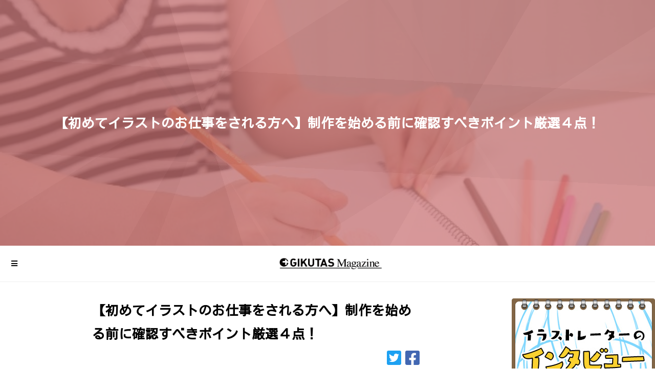

--- FILE ---
content_type: text/html; charset=UTF-8
request_url: https://gikutas.jp/magazine/illustration/94
body_size: 31895
content:
<!doctype html>
<html lang="">
<head>
	<!-- Google tag (gtag.js) to head -->
	<!-- Google Tag Manager -->
<script>(function(w,d,s,l,i){w[l]=w[l]||[];w[l].push({'gtm.start':
new Date().getTime(),event:'gtm.js'});var f=d.getElementsByTagName(s)[0],
j=d.createElement(s),dl=l!='dataLayer'?'&l='+l:'';j.async=true;j.src=
'https://www.googletagmanager.com/gtm.js?id='+i+dl;f.parentNode.insertBefore(j,f);
})(window,document,'script','dataLayer','GTM-KJNLDGP');</script>
<!-- End Google Tag Manager -->

<script async src="https://www.googletagmanager.com/gtag/js?id=G-89SE9QBVNL"></script>
<script>
	window.dataLayer = window.dataLayer || [];
	function gtag(){dataLayer.push(arguments);}
	gtag('js', new Date());

	gtag('config', 'G-89SE9QBVNL');
</script>

<!-- Google tag (gtag.js) -->
<script async src="https://www.googletagmanager.com/gtag/js?id=AW-953325567"></script>
<script>
  window.dataLayer = window.dataLayer || [];
  function gtag(){dataLayer.push(arguments);}
  gtag('js', new Date());

  gtag('config', 'AW-953325567');
</script>

	<meta charset="UTF-8">
	<meta content="initial-scale=1, minimum-scale=1, width=device-width" name="viewport">
	<meta name="csrf-token" content="uRiZaV6EcEEgugFdWA7jVKMUEYPuhA3YL7xF9vVm">
	<title>GIKUTAS MAGAZINE GIKUTASマガジン</title>
	<link href="https://gikutas.jp/favicon.ico" rel="shortcut icon">
	<!-- SEO -->
	<meta name="name" content="【初めてイラストのお仕事をされる方へ】制作を始める前に確認すべきポイント厳選４点！">
<meta name="description" content="はじめてイラストのお仕事をする人、これからイラストのお仕事をする人必見！制作を開始する前に確認をしておきたいポイントを紹介しています。不安なく制作を開始できるよう、まずは４つのポイントをおさえてみてください！">
<meta name="keywords" itemprop="keywords" content="イラスト,イラスト制作,イラスト仕事,イラストレーター,イラスト制作,確認,確認ポイント">
<meta property="og:title" content="【初めてイラストのお仕事をされる方へ】制作を始める前に確認すべきポイント厳選４点！">
<meta property="og:type" content="blog">
<meta property="og:url" content="https://gikutas.jp/magazine/illustration/94">
<meta property="og:image" content="//img.gikutas.jp/magazine/612202db9f3972f9aa0aa70019e3b1b6.jpg">
<meta property="og:site_name" content="【初めてイラストのお仕事をされる方へ】制作を始める前に確認すべきポイント厳選４点！">
<meta property="og:description" content="はじめてイラストのお仕事をする人、これからイラストのお仕事をする人必見！制作を開始する前に確認をしておきたいポイントを紹介しています。不安なく制作を開始できるよう、まずは４つのポイントをおさえてみてください！">
<meta name="twitter:card" content="summary">
<meta name="twitter:description" content="はじめてイラストのお仕事をする人、これからイラストのお仕事をする人必見！制作を開始する前に確認をしておきたいポイントを紹介しています。不安なく制作を開始できるよう、まずは４つのポイントをおさえてみてください！">
	<!-- Fonts -->
	<link rel="dns-prefetch" href="//fonts.gstatic.com">
	<!-- Styles -->
	<link href="https://gikutas.jp/css/public/blog.css?d1768901172" rel="stylesheet">
	
</head>
<body>
	<!-- Google tag (gtag.js) to body -->
	<!-- Google Tag Manager (noscript) -->
<noscript><iframe src="https://www.googletagmanager.com/ns.html?id=GTM-KJNLDGP"
height="0" width="0" style="display:none;visibility:hidden"></iframe></noscript>
<!-- End Google Tag Manager (noscript) -->

	<section class="fixed-header post lazy" data-original="//img.gikutas.jp/magazine/612202db9f3972f9aa0aa70019e3b1b6.jpg">
	<p>【初めてイラストのお仕事をされる方へ】制作を始める前に確認すべきポイント厳選４点！</p>
</section>
	<header>
	<nav>
		<div class="mobile-menu-btn"><i class="fas fa-bars"></i></div>
		<div class="gikutas-magazine-brand">
			<a class="navbar-brand" href="https://gikutas.jp/magazine"><img src="//img.gikutas.jp/images/magazine_logo.jpg" alt="GIKUTAS MAGAZINE"></a>
		</div>

		<ul>
					<li style="--color:#91d18b;">
				<a href="https://gikutas.jp/magazine/course">
					<span>講座</span>
					<span>course</span>
				</a>
			</li>
					<li style="--color:#e97171;" class=on>
				<a href="https://gikutas.jp/magazine/illustration">
					<span>イラスト制作の裏側</span>
					<span>illustration</span>
				</a>
			</li>
					<li style="--color:#00bcd4;">
				<a href="https://gikutas.jp/magazine/interview">
					<span>インタビュー</span>
					<span>interview</span>
				</a>
			</li>
					<li style="--color:#e4a3d4;">
				<a href="https://gikutas.jp/magazine/social">
					<span>イラストの活用方法</span>
					<span>social</span>
				</a>
			</li>
					<li style="--color:#ffba5a;">
				<a href="https://gikutas.jp/magazine/backoffice">
					<span>クリエイターの総務部</span>
					<span>backoffice</span>
				</a>
			</li>
					<li style="--color:#005b9b;">
				<a href="https://gikutas.jp/magazine/announce">
					<span>お知らせ</span>
					<span>announce</span>
				</a>
			</li>
					<li style="--color:#fd7792;">
				<a href="https://gikutas.jp/magazine/recruit">
					<span>採用</span>
					<span>recruit</span>
				</a>
			</li>
				</ul>
	</nav>
	<div class="progressbar">
	<div class="bar" style="--color:#e97171;"></div>
</div>
</header>

	<main>
		<section class="gikutas-content">
			<div class="content-wrapper">
	<div class="page-content">
		<div class="post">
			<div class="post-contents">
				<div class="header">
					<h3>【初めてイラストのお仕事をされる方へ】制作を始める前に確認すべきポイント厳選４点！</h3>
					<div class="sns">
						<a href="https://twitter.com/intent/tweet?text=【初めてイラストのお仕事をされる方へ】制作を始める前に確認すべきポイント厳選４点！&url=https://gikutas.jp/magazine/illustration/94" target="_blank" rel="noopener"><i class="fab fa-twitter-square" style="color:#1da1f2;"></i></a>
						<a href="http://www.facebook.com/sharer/sharer.php?u=https://gikutas.jp/magazine/illustration/94" target="_blank"><i class="fab fa-facebook-square" style="color:#4267b2;"></i></a>
					</div>
					<p class="date">2016.07.14 12:00</p>
					<img class="visual lazy" data-original="//img.gikutas.jp/magazine/612202db9f3972f9aa0aa70019e3b1b6.jpg">
				</div>

				<div class="body">
					<p>（編集部注＊2014年2月4日に公開された記事を再編集したものです。)</p>
<p>こんにちは！サーチフィールドGIKUTAS事業部野村です。</p>
<p>梅雨の中休み・・なんて言っていますが、毎日暑い日がつづきますね。<br />夏本番まであとわずか。学生の皆さんはもうすぐ夏休みに突入ですね。<br />今年の夏は新しいことにチャレンジ！なんて人もいるかもしれません。</p>
<p>今回のEPICKSでは「この夏からイラスト制作にチャレンジしちゃうぞ！」という皆さんに<br />──もちろん夏に限らずイラスト制作に興味がありお仕事を開始しようとしている<br />もしくは「お仕事をこれから受けるんです・・ドキドキ」という皆さんに<br />ぴったりの記事をお送りしたいと思います！</p>
<p>その名も「<strong>制作を始める前に確認すべきポイント厳選４点！</strong>」です！<br />お仕事を受けるときに最低限確認すべき事を下記まとめておりますので<br />チェックしてみてくださいね！</p>
<h3><strong>■確認ポイントその１：どのようなイラストを制作するか</strong></h3>
<p><img class="alignnone wp-image-7973 size-full" src="https://img.gikutas.jp/magazine/de556cef4b194da5ae0b567c32511df8.jpg" alt="fff4ebaa8077fcf4d91cab65cd713b49_s" width="640" height="480" /></p>
<p><strong>１－１：仕様書</strong><br />イラスト制作の際は多くの場合、「仕様書」というものを<br />頂くことがあります。<br />「仕様書」には、担当する作品全体の下記のような情報が記載されています。</p>
<p><strong>●作品の世界観</strong><br />作品の時代背景や設定、キャラクターの方向性などをまとめていますので<br />イラストを描くときのイメージづけに役立ちます。<br /><strong>●イラストの概要</strong><br />作品のテイストに合わせた顔や頭身、デザインの方向性について<br />記載されていることが多いのでこちらもポイントをきっちり抑えましょう。<br />また属性のテーマカラーや種族、進化差分などに関しても<br />共有があると思いますので、内容を予めチェックしておいてください。<br /><strong>●納品形式と書き出し</strong><br />これが一番大切です。せっかくいいイラストを制作しても<br />こちらを守っていないとゲームに実装できない可能性が出てきますので<br />結局イラストが使用できない&rarr;納品にならないことがあります。<br /><strong>・納品サイズ</strong>（縦横のサイズも必ず確認してください）<br /><strong>・解像度</strong><br /><strong>・カラーモード</strong>（使用媒体により変わるので媒体の確認もする）<br /><strong>・納品ファイルの形式</strong><br /><strong>・レイヤー構成</strong><br />などについて記載されていることが多いので特に見逃さないようにしましょう。</p>
<p><strong>１－２：指示書</strong><br />上記の仕様書の内容を踏まえて実際制作頂きたいイラストの詳細について<br />書いてある資料になります。</p>
<p>主には下記が記載されています。<br /><strong>●属性・レアリティ・性別・種族などの初期設定</strong><br /><strong>●ポーズ（構図）・状況の説明</strong><br /><strong>●キャラクターのイメージ（顔・髪型・体型・衣装・武器）</strong><br /><strong>●（ある場合は）背景</strong><br /><strong>●エフェクト</strong></p>
<p>仕様書にある基本的な設定と照らし合わせながら、<br />自分が制作するイラストのイメージを膨らませていきましょう。</p>
<p>わからないことがあればイメージの齟齬が生まれないよう、<br />即確認をとることを忘れないことが重要です。</p>
<h3><strong>■確認ポイントその２：スケジュール</strong></h3>
<p><img class="alignnone wp-image-7972 size-full" src="https://img.gikutas.jp/magazine/957ff778bf71a3e9b27d3583531e126d.jpg" alt="21695da8e305c64a612bca7999708bd8_s" width="640" height="427" /></p>
<p>予めクライアント様からご提示されるかとは思うのですが、<br />大体指示書などをお送りしてから納品までは3～4週間<br />制作期間として用意されているケースが多いです。</p>
<p>その制作期間の間に、<br />担当するものによって多少内容が違う可能性がありますが、<br />納品までの提出のタイミングには大きく分けて3つあります。<br /><strong>●ラフ</strong><br /><strong>●線画（中間稿）</strong><br /><strong>●着彩（完成稿）</strong></p>
<p>※各工程のポイントについてはここでは割愛させて頂きますので<br />詳細を知りたい方は是非、こちらの記事もチェックしてみてください。</p>
<p>・<a href="http://epicks.jp/5890" target="_blank" rel="noopener">【イラストレーター必見！】 初心者からプロまで使えるイラスト製作講座（1）</a><br />・<a href="http://epicks.jp/5993" target="_blank" rel="noopener">【イラストレーター必見！】 初心者からプロまで使えるイラスト製作講座（2）</a><br />・<a href="http://epicks.jp/6109" target="_blank" rel="noopener">【イラストレーター必見！】 初心者からプロまで使えるイラスト製作講座（3）</a><br />・<a href="http://epicks.jp/6211" target="_blank" rel="noopener">【イラストレーター必見！】 初心者からプロまで使えるイラスト製作講座（4）</a></p>
<p>それぞれクライアント様から修正のご依頼を頂くケースがあるので<br />各工程1～2回の修正がかかると想定して頂くと良いかと思います。<br />その上でもらっているスケジュールが妥当かどうか、そこに向かって制作するには<br />自分の仕事をどのようにスケジューリングするか、シミュレーションしておく必要があります。</p>
<p>そのため、<br /><strong>・納期の確認</strong><br /><strong>・いつ指示書をもらえるかの確認</strong><br /><strong>・提出タイミングの確認（ラフ・線画・着彩のほかに提出するポイントがあるか）</strong></p>
<p>を確認しておく必要があります。</p>
<h3><strong>■確認ポイントその３：稿料</strong></h3>
<p><img class="alignnone wp-image-7974 size-full" src="https://img.gikutas.jp/magazine/e16c94c0b90c5f54bfc3f5fe9669ba0f.jpg" alt="820c595a289354250562409b2ed0cc7b_s" width="640" height="427" /></p>
<p>こちらも事前に提示されるケースが多いかとは思いますが、<br />詳細内容を確認の上、提示されている金額が妥当かどうか<br />確認をするようにしてください。</p>
<p>もし、もう少し相談したい場合は発注前に相談をしておくことが必要です。<br />相手方は予算を予め取ったうえでご相談されているケースが多いため、<br />あとからの予算変更は基本的には通らないケースがほとんどです。</p>
<p>発注を受ける前に懸念点はないようにしておきましょう。</p>
<p>また、依頼主から金額についての記載がなければ、<br />最初の返信で概算の見積りを送ると、親切な印象になって信頼度がグッと増します！</p>
<p>（ただし、仕様がそろってない場合は、無理に見積りをする必要はありません）。</p>
<h3><strong>■確認ポイント４：実績公開の可否</strong></h3>
<p><img class="alignnone wp-image-5740 size-full" src="https://img.gikutas.jp/magazine/c6a6b36173ac30768ac5204d80fb8f6c.jpg" alt="GREEN_KA20140125500-e1402995827703" width="640" height="376" /></p>
<p>実績公開とは、イラストを納品した後、その実績をブログやWebサイト上で公にすることです。</p>
<p>これを最初に確認しておくべき理由は2つあります。</p>
<p><strong>理由１：イラストレーターとしての営業資料になる！</strong></p>
<p>発注側はほとんどの場合、公開しているイラストを見てお仕事のご相談をします。<br />実際のお仕事の実績として、クオリティの高い作品や有名な案件のイラストが掲載されていると<br />「お仕事お願いしてみようかな？」と思ってもらえる機会が格段にアップします。</p>
<p>後々になって、「せっかくの力作なのに公開できなかった・・・」<br />と悲しい思いをしないようにするためにも先に確認をしておくことが望まれます。</p>
<p><strong>理由２：無許可で公開した場合トラブルになってしまう・・・！</strong></p>
<p>発注元に確認を取らずにイラストを公開してしまった場合、<br />守秘義務に反しているということになって、問題になってしまうことがあります。</p>
<p>また、そのイラストがまだ世の中に出る前だった場合、<br />情報漏洩やとみなされ、大きなトラブルに発展する可能性があるのです。</p>
<p>pixivや自分のサイトで、納品したイラストを公開してOKという場合もあれば<br />イラストは公開NGだけど、文字のみで出すのはOKな場合、<br />公開するのは一切NGという場合などなど<br />実績公開はクライアント様や案件ごとの判断になるので、必ず確認することをオススメします！</p>
<h3>■まとめ</h3>
<p>少し駆け足でまとめてきましたが、いかがでしょうか。<br />また各項目の詳細に関しましても<br />改めてお話しできる機会を設けられればと思いますが、<br />まずはお仕事を受ける際は下記の４点を確認してみてください。</p>
<p><strong>１．どのようなイラストを制作するか</strong><br />・仕様書の確認<br />・指示書の確認</p>
<p><strong>２．スケジュールの確認</strong><br />・納期の確認<br />・いつ指示書がもらえるかの確認<br />・提出タイミングの確認</p>
<p><strong>３．稿料の確認</strong><br />・詳細内容と提示された稿料があっているか<br />※金額交渉をする場合は仕事着手前に必ず行う</p>
<p><strong>４．実績公開可否の確認</strong><br />・クライアント様、案件ごとに条件が違うので<br />どのような条件になっているのか確認を行う。</p>
<p>それ以外のイレギュラーな点が出てきた場合も<br />都度確認を取ることをオススメいたします。</p>
<p>不明点や懸念点はない状態でイラスト制作を<br />開始できることが良いイラスト制作にもつながると<br />思いますので、少しでも迷ったことは問い合わせてみてくださいね。</p>
<p><a href="https://plusgeek.jp/creator" target="_blank" rel="noopener"><img class="alignnone size-medium wp-image-7492" src="https://img.gikutas.jp/magazine/a93f177c856a263e8fceb010cd33b0e4.png" alt="banner_gikutas2" width="300" height="82" /></a></p>
<p><a href="https://ecila.plusgeek.jp/" target="_blank" rel="noopener"><img class="alignnone size-medium wp-image-6359" src="https://img.gikutas.jp/magazine/28a6c331a3c7ec004d420aba07950dd9.png" alt="ecila02" width="300" height="102" /></a></p>
				</div>
			</div>

			<div class="banner-list">
				<div class="banner-wrapper">
										<a href="https://gikutas.jp/magazine/interview"><img src="//img.gikutas.jp/magazine/944e9bb55d1fe9c30dec45cc512c62d9.jpg"></a>
				</div>
			</div>
		</div>

		<div class="more">
			<div class="category-list articles">
				<ul>
									<li>
						<div class="card">
							<div class="thumb">
								<a href="https://gikutas.jp/magazine/illustration/211" class="lazy" data-original="//img.gikutas.jp/magazine/a84cd425c1d1d92c633c9381ede9cef3.jpg"></a>
							</div>
							<div class="info">
								<div class="category" data-category="イラスト制作の裏側" style="--color:#e97171;"><a href="https://gikutas.jp/magazine/illustration">イラスト制作の裏側</a></div>
								<div class="date">2021.07.22</div>
							</div>
							<div class="title"><a href="https://gikutas.jp/magazine/illustration/211">Twitter新キャラクター、制作過程公開&amp;制作インタビュー！後編</a></div>
						</div>
					</li>
									<li>
						<div class="card">
							<div class="thumb">
								<a href="https://gikutas.jp/magazine/illustration/210" class="lazy" data-original="//img.gikutas.jp/magazine/dc5a191b4fc8f9466317b10199296635.jpg"></a>
							</div>
							<div class="info">
								<div class="category" data-category="イラスト制作の裏側" style="--color:#e97171;"><a href="https://gikutas.jp/magazine/illustration">イラスト制作の裏側</a></div>
								<div class="date">2021.07.14</div>
							</div>
							<div class="title"><a href="https://gikutas.jp/magazine/illustration/210">Twitter新キャラクター、制作過程公開&amp;制作インタビュー！前編</a></div>
						</div>
					</li>
									<li>
						<div class="card">
							<div class="thumb">
								<a href="https://gikutas.jp/magazine/illustration/127" class="lazy" data-original="//img.gikutas.jp/magazine/f1c4b9e652049b5ce6cced99ff1fe6e9.jpg"></a>
							</div>
							<div class="info">
								<div class="category" data-category="イラスト制作の裏側" style="--color:#e97171;"><a href="https://gikutas.jp/magazine/illustration">イラスト制作の裏側</a></div>
								<div class="date">2016.10.28</div>
							</div>
							<div class="title"><a href="https://gikutas.jp/magazine/illustration/127">創作活動を考えてる全ての方へ！【オリジナルの祭典「コミティア」とは？】</a></div>
						</div>
					</li>
									<li>
						<div class="card">
							<div class="thumb">
								<a href="https://gikutas.jp/magazine/illustration/102" class="lazy" data-original="//img.gikutas.jp/magazine/3ffb7474d07e6fb92e9ed076bd052590.jpg"></a>
							</div>
							<div class="info">
								<div class="category" data-category="イラスト制作の裏側" style="--color:#e97171;"><a href="https://gikutas.jp/magazine/illustration">イラスト制作の裏側</a></div>
								<div class="date">2016.08.10</div>
							</div>
							<div class="title"><a href="https://gikutas.jp/magazine/illustration/102">『コミティア117』に間に合う！こだわり別・名刺印刷会社6選</a></div>
						</div>
					</li>
									<li>
						<div class="card">
							<div class="thumb">
								<a href="https://gikutas.jp/magazine/illustration/97" class="lazy" data-original="//img.gikutas.jp/magazine/fdfe0e0494203f5eacb0178c7841b60d.jpg"></a>
							</div>
							<div class="info">
								<div class="category" data-category="イラスト制作の裏側" style="--color:#e97171;"><a href="https://gikutas.jp/magazine/illustration">イラスト制作の裏側</a></div>
								<div class="date">2016.08.04</div>
							</div>
							<div class="title"><a href="https://gikutas.jp/magazine/illustration/97">【初級編】photoshopでのイラスト制作速度を高める15のショートカットキー</a></div>
						</div>
					</li>
									<li>
						<div class="card">
							<div class="thumb">
								<a href="https://gikutas.jp/magazine/illustration/75" class="lazy" data-original="//img.gikutas.jp/magazine/719ca3dee20137e0328bdaf59ee98ec9.jpg"></a>
							</div>
							<div class="info">
								<div class="category" data-category="イラスト制作の裏側" style="--color:#e97171;"><a href="https://gikutas.jp/magazine/illustration">イラスト制作の裏側</a></div>
								<div class="date">2015.11.05</div>
							</div>
							<div class="title"><a href="https://gikutas.jp/magazine/illustration/75">【仕事を増やしたいイラストレーター必読】『pixiv』のプロフィールの作...</a></div>
						</div>
					</li>
									<li>
						<div class="card">
							<div class="thumb">
								<a href="https://gikutas.jp/magazine/illustration/74" class="lazy" data-original="//img.gikutas.jp/magazine/484694bd17a1d684beae7b5af6686ad4.jpg"></a>
							</div>
							<div class="info">
								<div class="category" data-category="イラスト制作の裏側" style="--color:#e97171;"><a href="https://gikutas.jp/magazine/illustration">イラスト制作の裏側</a></div>
								<div class="date">2015.10.30</div>
							</div>
							<div class="title"><a href="https://gikutas.jp/magazine/illustration/74">【仕事が途絶えないイラストレーターがやっている】次につながる依頼の...</a></div>
						</div>
					</li>
									<li>
						<div class="card">
							<div class="thumb">
								<a href="https://gikutas.jp/magazine/illustration/73" class="lazy" data-original="//img.gikutas.jp/magazine/3297c6d849e3185d31ca2f6fbde87f29.jpg"></a>
							</div>
							<div class="info">
								<div class="category" data-category="イラスト制作の裏側" style="--color:#e97171;"><a href="https://gikutas.jp/magazine/illustration">イラスト制作の裏側</a></div>
								<div class="date">2015.10.27</div>
							</div>
							<div class="title"><a href="https://gikutas.jp/magazine/illustration/73">必ず知っておきたい！イラストレーターが描く以外にやっておきたい8つの...</a></div>
						</div>
					</li>
									<li>
						<div class="card">
							<div class="thumb">
								<a href="https://gikutas.jp/magazine/illustration/72" class="lazy" data-original="//img.gikutas.jp/magazine/73c978c8a004b7dfe6e0ccd268f03741.jpg"></a>
							</div>
							<div class="info">
								<div class="category" data-category="イラスト制作の裏側" style="--color:#e97171;"><a href="https://gikutas.jp/magazine/illustration">イラスト制作の裏側</a></div>
								<div class="date">2015.10.23</div>
							</div>
							<div class="title"><a href="https://gikutas.jp/magazine/illustration/72">【イラストレーターのキャリアを考えてみた】正社員とフリーランスの違い</a></div>
						</div>
					</li>
									<li>
						<div class="card">
							<div class="thumb">
								<a href="https://gikutas.jp/magazine/illustration/71" class="lazy" data-original="//img.gikutas.jp/magazine/dfb20ef9d664fc4e68e0033a05ed5908.jpg"></a>
							</div>
							<div class="info">
								<div class="category" data-category="イラスト制作の裏側" style="--color:#e97171;"><a href="https://gikutas.jp/magazine/illustration">イラスト制作の裏側</a></div>
								<div class="date">2015.10.20</div>
							</div>
							<div class="title"><a href="https://gikutas.jp/magazine/illustration/71">【フリーランス必読】今すぐできるクラウドソーシングでの信頼関係の築き方</a></div>
						</div>
					</li>
									<li>
						<div class="card">
							<div class="thumb">
								<a href="https://gikutas.jp/magazine/illustration/70" class="lazy" data-original="//img.gikutas.jp/magazine/86bbc86887dce04b7619b9cc11d480d8.png"></a>
							</div>
							<div class="info">
								<div class="category" data-category="イラスト制作の裏側" style="--color:#e97171;"><a href="https://gikutas.jp/magazine/illustration">イラスト制作の裏側</a></div>
								<div class="date">2015.10.16</div>
							</div>
							<div class="title"><a href="https://gikutas.jp/magazine/illustration/70">【今更聞けない！】フリーランスが活用しているクラウドソーシングとは？</a></div>
						</div>
					</li>
									<li>
						<div class="card">
							<div class="thumb">
								<a href="https://gikutas.jp/magazine/illustration/69" class="lazy" data-original="//img.gikutas.jp/magazine/dcff47e59943e4d057e0dd2327e378cf.jpg"></a>
							</div>
							<div class="info">
								<div class="category" data-category="イラスト制作の裏側" style="--color:#e97171;"><a href="https://gikutas.jp/magazine/illustration">イラスト制作の裏側</a></div>
								<div class="date">2015.10.16</div>
							</div>
							<div class="title"><a href="https://gikutas.jp/magazine/illustration/69">【作業が進まないイラストレーター必見】30分以内の昼寝で作業効率アップ</a></div>
						</div>
					</li>
								</ul>
				<div class="circle-loader"></div>
			</div>
		</div>
	</div>
</div>
		</section>
	</main>

	<footer>
	<div class="wrapper">
		<div class="list">
			<div class="accordion">
				<div class="list-header">
					<div class="title">About</div>
					<i class="fas fa-angle-down"></i>
				</div>

				<input type="checkbox">
				<ul>
					<li><a href="https://www.searchfield.jp/supportingcreators/" target="_blank" rel="noopener">GIKUTASについて</a></li>
					<li><a href="https://www.searchfield.jp/companyinformation/" target="_blank" rel="noopener">サーチフィールドについて</a></li>
					<li><a href="https://www.searchfield.jp/news/" target="_blank" rel="noopener">ニュース</a></li>
					<li><a href="https://gikutas.jp/achievement" target="_blank" rel="noopener">制作実績</a></li>
					<li><a href="https://gikutas.jp/achievement#inquiry" target="_blank" rel="noopener">お問い合わせ</a></li>
				</ul>
			</div>

			<div class="accordion">
				<div class="list-header">
					<div class="title">サービス</div>
					<i class="fas fa-angle-down"></i>
				</div>

				<input type="checkbox">
				<ul>
					<li><a href="https://gikutas.jp" target="_blank" rel="noopener">GIKUTAS</a></li>
					<li><a href="https://gikutas.jp/agent" target="_blank" rel="noopener">GIKUTAS Agent</a></li>
					<li><a href="https://gikutas.jp/login" target="_blank" rel="noopener">GIKUTAS Creator</a></li>
					<li><a href="https://www.searchfield.jp/business/" target="_blank" rel="noopener">事業紹介</a></li>
					<li><a href="https://www.searchfield.jp/otherservice/" target="_blank" rel="noopener">その他</a></li>
				</ul>
			</div>

			<div class="accordion">
				<div class="list-header">
					<div class="title">MAGAZINE メニュー</div>
					<i class="fas fa-angle-down"></i>
				</div>

				<input type="checkbox">
				<ul>
									<li><a href="https://gikutas.jp/magazine/course">講座</a></li>
									<li><a href="https://gikutas.jp/magazine/illustration">イラスト制作の裏側</a></li>
									<li><a href="https://gikutas.jp/magazine/interview">インタビュー</a></li>
									<li><a href="https://gikutas.jp/magazine/social">イラストの活用方法</a></li>
									<li><a href="https://gikutas.jp/magazine/backoffice">クリエイターの総務部</a></li>
									<li><a href="https://gikutas.jp/magazine/announce">お知らせ</a></li>
									<li><a href="https://gikutas.jp/magazine/recruit">採用</a></li>
								</ul>
			</div>

			<div class="accordion">
				<div class="list-header">
					<div class="title">ソーシャルメディア</div>
					<i class="fas fa-angle-down"></i>
				</div>

				<input type="checkbox">
				<ul>
					<li><a href="https://twitter.com/GIKUTAS" target="_blank" rel="noopener"><i class="fab fa-twitter white-text"></i> GIKUTAS Twitter</a></li>
					<li><a href="https://www.instagram.com/searchfield.official/" target="_blank" rel="noopener"><i class="fab fa-instagram white-text"></i> GIKUTAS Instagram</a></li>
					<li><a href="https://www.facebook.com/Gikutas-679605122193104/" target="_blank" rel="noopener"><i class="fab fa-facebook-square"></i> GIKUTAS Facebook</a></li>
				</ul>
			</div>
		</div>

		<div class="searchfield">
			<a href="https://www.searchfield.jp" target="_blank" rel="noopener"><img src="https://www.searchfield.jp/images/common/header_logo_01.png"></a>
			<ul>
				<li><a href="https://www.searchfield.jp/requirements/" target="_blank" rel="noopener">採用情報</a></li>
				<li><a href="https://www.searchfield.jp/employ/" target="_blank" rel="noopener">キャリア採用特設サイト</a></li>
				<li><a href="https://gikutas.jp/privacy" target="_blank" rel="noopener">プライバシーポリシー</a></li>
				<li><a href="https://www.searchfield.jp/policy/privacypolicy" target="_blank" rel="noopener">個人情報保護方針</a></li>
				<li>© 2008 SEARCHFIELD inc.</li>
			</ul>
		</div>
	</div>
</footer>

	<!-- Widget -->
	<section class="overlay"></section>

	<!-- Scripts -->
	<script>
		window.Gikutas = {};
	</script>
	<script src="https://gikutas.jp/js/plugin/jquery-3.4.1.min.js"></script>
	<script src="https://gikutas.jp/js/public/blog.js?d1768901172"></script>
	<script src="https://gikutas.jp/js/plugin/lazyload.min.js"></script>
<script async src="https://platform.twitter.com/widgets.js" charset="utf-8"></script>
<script>
	window.Gikutas.post = 'illustration';
	let color = '#e97171';
</script>
</body>
</html>


--- FILE ---
content_type: text/css
request_url: https://gikutas.jp/css/public/blog.css?d1768901172
body_size: 93186
content:
@import url(https://fonts.googleapis.com/css?family=Kosugi+Maru|Kosugi|Maven+Pro|Nunito|Righteous|Montserrat|Electrolize&display=swap);
/*!
 * Font Awesome Free 5.15.4 by @fontawesome - https://fontawesome.com
 * License - https://fontawesome.com/license/free (Icons: CC BY 4.0, Fonts: SIL OFL 1.1, Code: MIT License)
 */.fa,.fab,.fad,.fal,.far,.fas{-moz-osx-font-smoothing:grayscale;-webkit-font-smoothing:antialiased;display:inline-block;font-style:normal;font-variant:normal;line-height:1;text-rendering:auto}.fa-lg{font-size:1.3333333333em;line-height:.75em;vertical-align:-.0667em}.fa-xs{font-size:.75em}.fa-sm{font-size:.875em}.fa-1x{font-size:1em}.fa-2x{font-size:2em}.fa-3x{font-size:3em}.fa-4x{font-size:4em}.fa-5x{font-size:5em}.fa-6x{font-size:6em}.fa-7x{font-size:7em}.fa-8x{font-size:8em}.fa-9x{font-size:9em}.fa-10x{font-size:10em}.fa-fw{text-align:center;width:1.25em}.fa-ul{list-style-type:none;margin-left:2.5em;padding-left:0}.fa-ul>li{position:relative}.fa-li{left:-2em;line-height:inherit;position:absolute;text-align:center;width:2em}.fa-border{border:.08em solid #eee;border-radius:.1em;padding:.2em .25em .15em}.fa-pull-left{float:left}.fa-pull-right{float:right}.fa.fa-pull-left,.fab.fa-pull-left,.fal.fa-pull-left,.far.fa-pull-left,.fas.fa-pull-left{margin-right:.3em}.fa.fa-pull-right,.fab.fa-pull-right,.fal.fa-pull-right,.far.fa-pull-right,.fas.fa-pull-right{margin-left:.3em}.fa-spin{animation:fa-spin 2s linear infinite}.fa-pulse{animation:fa-spin 1s steps(8) infinite}@keyframes fa-spin{0%{transform:rotate(0deg)}to{transform:rotate(1turn)}}.fa-rotate-90{-ms-filter:"progid:DXImageTransform.Microsoft.BasicImage(rotation=1)";transform:rotate(90deg)}.fa-rotate-180{-ms-filter:"progid:DXImageTransform.Microsoft.BasicImage(rotation=2)";transform:rotate(180deg)}.fa-rotate-270{-ms-filter:"progid:DXImageTransform.Microsoft.BasicImage(rotation=3)";transform:rotate(270deg)}.fa-flip-horizontal{-ms-filter:"progid:DXImageTransform.Microsoft.BasicImage(rotation=0, mirror=1)";transform:scaleX(-1)}.fa-flip-vertical{transform:scaleY(-1)}.fa-flip-both,.fa-flip-horizontal.fa-flip-vertical,.fa-flip-vertical{-ms-filter:"progid:DXImageTransform.Microsoft.BasicImage(rotation=2, mirror=1)"}.fa-flip-both,.fa-flip-horizontal.fa-flip-vertical{transform:scale(-1)}:root .fa-flip-both,:root .fa-flip-horizontal,:root .fa-flip-vertical,:root .fa-rotate-180,:root .fa-rotate-270,:root .fa-rotate-90{filter:none}.fa-stack{display:inline-block;height:2em;line-height:2em;position:relative;vertical-align:middle;width:2.5em}.fa-stack-1x,.fa-stack-2x{left:0;position:absolute;text-align:center;width:100%}.fa-stack-1x{line-height:inherit}.fa-stack-2x{font-size:2em}.fa-inverse{color:#fff}.fa-500px:before{content:"\f26e"}.fa-accessible-icon:before{content:"\f368"}.fa-accusoft:before{content:"\f369"}.fa-acquisitions-incorporated:before{content:"\f6af"}.fa-ad:before{content:"\f641"}.fa-address-book:before{content:"\f2b9"}.fa-address-card:before{content:"\f2bb"}.fa-adjust:before{content:"\f042"}.fa-adn:before{content:"\f170"}.fa-adversal:before{content:"\f36a"}.fa-affiliatetheme:before{content:"\f36b"}.fa-air-freshener:before{content:"\f5d0"}.fa-airbnb:before{content:"\f834"}.fa-algolia:before{content:"\f36c"}.fa-align-center:before{content:"\f037"}.fa-align-justify:before{content:"\f039"}.fa-align-left:before{content:"\f036"}.fa-align-right:before{content:"\f038"}.fa-alipay:before{content:"\f642"}.fa-allergies:before{content:"\f461"}.fa-amazon:before{content:"\f270"}.fa-amazon-pay:before{content:"\f42c"}.fa-ambulance:before{content:"\f0f9"}.fa-american-sign-language-interpreting:before{content:"\f2a3"}.fa-amilia:before{content:"\f36d"}.fa-anchor:before{content:"\f13d"}.fa-android:before{content:"\f17b"}.fa-angellist:before{content:"\f209"}.fa-angle-double-down:before{content:"\f103"}.fa-angle-double-left:before{content:"\f100"}.fa-angle-double-right:before{content:"\f101"}.fa-angle-double-up:before{content:"\f102"}.fa-angle-down:before{content:"\f107"}.fa-angle-left:before{content:"\f104"}.fa-angle-right:before{content:"\f105"}.fa-angle-up:before{content:"\f106"}.fa-angry:before{content:"\f556"}.fa-angrycreative:before{content:"\f36e"}.fa-angular:before{content:"\f420"}.fa-ankh:before{content:"\f644"}.fa-app-store:before{content:"\f36f"}.fa-app-store-ios:before{content:"\f370"}.fa-apper:before{content:"\f371"}.fa-apple:before{content:"\f179"}.fa-apple-alt:before{content:"\f5d1"}.fa-apple-pay:before{content:"\f415"}.fa-archive:before{content:"\f187"}.fa-archway:before{content:"\f557"}.fa-arrow-alt-circle-down:before{content:"\f358"}.fa-arrow-alt-circle-left:before{content:"\f359"}.fa-arrow-alt-circle-right:before{content:"\f35a"}.fa-arrow-alt-circle-up:before{content:"\f35b"}.fa-arrow-circle-down:before{content:"\f0ab"}.fa-arrow-circle-left:before{content:"\f0a8"}.fa-arrow-circle-right:before{content:"\f0a9"}.fa-arrow-circle-up:before{content:"\f0aa"}.fa-arrow-down:before{content:"\f063"}.fa-arrow-left:before{content:"\f060"}.fa-arrow-right:before{content:"\f061"}.fa-arrow-up:before{content:"\f062"}.fa-arrows-alt:before{content:"\f0b2"}.fa-arrows-alt-h:before{content:"\f337"}.fa-arrows-alt-v:before{content:"\f338"}.fa-artstation:before{content:"\f77a"}.fa-assistive-listening-systems:before{content:"\f2a2"}.fa-asterisk:before{content:"\f069"}.fa-asymmetrik:before{content:"\f372"}.fa-at:before{content:"\f1fa"}.fa-atlas:before{content:"\f558"}.fa-atlassian:before{content:"\f77b"}.fa-atom:before{content:"\f5d2"}.fa-audible:before{content:"\f373"}.fa-audio-description:before{content:"\f29e"}.fa-autoprefixer:before{content:"\f41c"}.fa-avianex:before{content:"\f374"}.fa-aviato:before{content:"\f421"}.fa-award:before{content:"\f559"}.fa-aws:before{content:"\f375"}.fa-baby:before{content:"\f77c"}.fa-baby-carriage:before{content:"\f77d"}.fa-backspace:before{content:"\f55a"}.fa-backward:before{content:"\f04a"}.fa-bacon:before{content:"\f7e5"}.fa-bacteria:before{content:"\e059"}.fa-bacterium:before{content:"\e05a"}.fa-bahai:before{content:"\f666"}.fa-balance-scale:before{content:"\f24e"}.fa-balance-scale-left:before{content:"\f515"}.fa-balance-scale-right:before{content:"\f516"}.fa-ban:before{content:"\f05e"}.fa-band-aid:before{content:"\f462"}.fa-bandcamp:before{content:"\f2d5"}.fa-barcode:before{content:"\f02a"}.fa-bars:before{content:"\f0c9"}.fa-baseball-ball:before{content:"\f433"}.fa-basketball-ball:before{content:"\f434"}.fa-bath:before{content:"\f2cd"}.fa-battery-empty:before{content:"\f244"}.fa-battery-full:before{content:"\f240"}.fa-battery-half:before{content:"\f242"}.fa-battery-quarter:before{content:"\f243"}.fa-battery-three-quarters:before{content:"\f241"}.fa-battle-net:before{content:"\f835"}.fa-bed:before{content:"\f236"}.fa-beer:before{content:"\f0fc"}.fa-behance:before{content:"\f1b4"}.fa-behance-square:before{content:"\f1b5"}.fa-bell:before{content:"\f0f3"}.fa-bell-slash:before{content:"\f1f6"}.fa-bezier-curve:before{content:"\f55b"}.fa-bible:before{content:"\f647"}.fa-bicycle:before{content:"\f206"}.fa-biking:before{content:"\f84a"}.fa-bimobject:before{content:"\f378"}.fa-binoculars:before{content:"\f1e5"}.fa-biohazard:before{content:"\f780"}.fa-birthday-cake:before{content:"\f1fd"}.fa-bitbucket:before{content:"\f171"}.fa-bitcoin:before{content:"\f379"}.fa-bity:before{content:"\f37a"}.fa-black-tie:before{content:"\f27e"}.fa-blackberry:before{content:"\f37b"}.fa-blender:before{content:"\f517"}.fa-blender-phone:before{content:"\f6b6"}.fa-blind:before{content:"\f29d"}.fa-blog:before{content:"\f781"}.fa-blogger:before{content:"\f37c"}.fa-blogger-b:before{content:"\f37d"}.fa-bluetooth:before{content:"\f293"}.fa-bluetooth-b:before{content:"\f294"}.fa-bold:before{content:"\f032"}.fa-bolt:before{content:"\f0e7"}.fa-bomb:before{content:"\f1e2"}.fa-bone:before{content:"\f5d7"}.fa-bong:before{content:"\f55c"}.fa-book:before{content:"\f02d"}.fa-book-dead:before{content:"\f6b7"}.fa-book-medical:before{content:"\f7e6"}.fa-book-open:before{content:"\f518"}.fa-book-reader:before{content:"\f5da"}.fa-bookmark:before{content:"\f02e"}.fa-bootstrap:before{content:"\f836"}.fa-border-all:before{content:"\f84c"}.fa-border-none:before{content:"\f850"}.fa-border-style:before{content:"\f853"}.fa-bowling-ball:before{content:"\f436"}.fa-box:before{content:"\f466"}.fa-box-open:before{content:"\f49e"}.fa-box-tissue:before{content:"\e05b"}.fa-boxes:before{content:"\f468"}.fa-braille:before{content:"\f2a1"}.fa-brain:before{content:"\f5dc"}.fa-bread-slice:before{content:"\f7ec"}.fa-briefcase:before{content:"\f0b1"}.fa-briefcase-medical:before{content:"\f469"}.fa-broadcast-tower:before{content:"\f519"}.fa-broom:before{content:"\f51a"}.fa-brush:before{content:"\f55d"}.fa-btc:before{content:"\f15a"}.fa-buffer:before{content:"\f837"}.fa-bug:before{content:"\f188"}.fa-building:before{content:"\f1ad"}.fa-bullhorn:before{content:"\f0a1"}.fa-bullseye:before{content:"\f140"}.fa-burn:before{content:"\f46a"}.fa-buromobelexperte:before{content:"\f37f"}.fa-bus:before{content:"\f207"}.fa-bus-alt:before{content:"\f55e"}.fa-business-time:before{content:"\f64a"}.fa-buy-n-large:before{content:"\f8a6"}.fa-buysellads:before{content:"\f20d"}.fa-calculator:before{content:"\f1ec"}.fa-calendar:before{content:"\f133"}.fa-calendar-alt:before{content:"\f073"}.fa-calendar-check:before{content:"\f274"}.fa-calendar-day:before{content:"\f783"}.fa-calendar-minus:before{content:"\f272"}.fa-calendar-plus:before{content:"\f271"}.fa-calendar-times:before{content:"\f273"}.fa-calendar-week:before{content:"\f784"}.fa-camera:before{content:"\f030"}.fa-camera-retro:before{content:"\f083"}.fa-campground:before{content:"\f6bb"}.fa-canadian-maple-leaf:before{content:"\f785"}.fa-candy-cane:before{content:"\f786"}.fa-cannabis:before{content:"\f55f"}.fa-capsules:before{content:"\f46b"}.fa-car:before{content:"\f1b9"}.fa-car-alt:before{content:"\f5de"}.fa-car-battery:before{content:"\f5df"}.fa-car-crash:before{content:"\f5e1"}.fa-car-side:before{content:"\f5e4"}.fa-caravan:before{content:"\f8ff"}.fa-caret-down:before{content:"\f0d7"}.fa-caret-left:before{content:"\f0d9"}.fa-caret-right:before{content:"\f0da"}.fa-caret-square-down:before{content:"\f150"}.fa-caret-square-left:before{content:"\f191"}.fa-caret-square-right:before{content:"\f152"}.fa-caret-square-up:before{content:"\f151"}.fa-caret-up:before{content:"\f0d8"}.fa-carrot:before{content:"\f787"}.fa-cart-arrow-down:before{content:"\f218"}.fa-cart-plus:before{content:"\f217"}.fa-cash-register:before{content:"\f788"}.fa-cat:before{content:"\f6be"}.fa-cc-amazon-pay:before{content:"\f42d"}.fa-cc-amex:before{content:"\f1f3"}.fa-cc-apple-pay:before{content:"\f416"}.fa-cc-diners-club:before{content:"\f24c"}.fa-cc-discover:before{content:"\f1f2"}.fa-cc-jcb:before{content:"\f24b"}.fa-cc-mastercard:before{content:"\f1f1"}.fa-cc-paypal:before{content:"\f1f4"}.fa-cc-stripe:before{content:"\f1f5"}.fa-cc-visa:before{content:"\f1f0"}.fa-centercode:before{content:"\f380"}.fa-centos:before{content:"\f789"}.fa-certificate:before{content:"\f0a3"}.fa-chair:before{content:"\f6c0"}.fa-chalkboard:before{content:"\f51b"}.fa-chalkboard-teacher:before{content:"\f51c"}.fa-charging-station:before{content:"\f5e7"}.fa-chart-area:before{content:"\f1fe"}.fa-chart-bar:before{content:"\f080"}.fa-chart-line:before{content:"\f201"}.fa-chart-pie:before{content:"\f200"}.fa-check:before{content:"\f00c"}.fa-check-circle:before{content:"\f058"}.fa-check-double:before{content:"\f560"}.fa-check-square:before{content:"\f14a"}.fa-cheese:before{content:"\f7ef"}.fa-chess:before{content:"\f439"}.fa-chess-bishop:before{content:"\f43a"}.fa-chess-board:before{content:"\f43c"}.fa-chess-king:before{content:"\f43f"}.fa-chess-knight:before{content:"\f441"}.fa-chess-pawn:before{content:"\f443"}.fa-chess-queen:before{content:"\f445"}.fa-chess-rook:before{content:"\f447"}.fa-chevron-circle-down:before{content:"\f13a"}.fa-chevron-circle-left:before{content:"\f137"}.fa-chevron-circle-right:before{content:"\f138"}.fa-chevron-circle-up:before{content:"\f139"}.fa-chevron-down:before{content:"\f078"}.fa-chevron-left:before{content:"\f053"}.fa-chevron-right:before{content:"\f054"}.fa-chevron-up:before{content:"\f077"}.fa-child:before{content:"\f1ae"}.fa-chrome:before{content:"\f268"}.fa-chromecast:before{content:"\f838"}.fa-church:before{content:"\f51d"}.fa-circle:before{content:"\f111"}.fa-circle-notch:before{content:"\f1ce"}.fa-city:before{content:"\f64f"}.fa-clinic-medical:before{content:"\f7f2"}.fa-clipboard:before{content:"\f328"}.fa-clipboard-check:before{content:"\f46c"}.fa-clipboard-list:before{content:"\f46d"}.fa-clock:before{content:"\f017"}.fa-clone:before{content:"\f24d"}.fa-closed-captioning:before{content:"\f20a"}.fa-cloud:before{content:"\f0c2"}.fa-cloud-download-alt:before{content:"\f381"}.fa-cloud-meatball:before{content:"\f73b"}.fa-cloud-moon:before{content:"\f6c3"}.fa-cloud-moon-rain:before{content:"\f73c"}.fa-cloud-rain:before{content:"\f73d"}.fa-cloud-showers-heavy:before{content:"\f740"}.fa-cloud-sun:before{content:"\f6c4"}.fa-cloud-sun-rain:before{content:"\f743"}.fa-cloud-upload-alt:before{content:"\f382"}.fa-cloudflare:before{content:"\e07d"}.fa-cloudscale:before{content:"\f383"}.fa-cloudsmith:before{content:"\f384"}.fa-cloudversify:before{content:"\f385"}.fa-cocktail:before{content:"\f561"}.fa-code:before{content:"\f121"}.fa-code-branch:before{content:"\f126"}.fa-codepen:before{content:"\f1cb"}.fa-codiepie:before{content:"\f284"}.fa-coffee:before{content:"\f0f4"}.fa-cog:before{content:"\f013"}.fa-cogs:before{content:"\f085"}.fa-coins:before{content:"\f51e"}.fa-columns:before{content:"\f0db"}.fa-comment:before{content:"\f075"}.fa-comment-alt:before{content:"\f27a"}.fa-comment-dollar:before{content:"\f651"}.fa-comment-dots:before{content:"\f4ad"}.fa-comment-medical:before{content:"\f7f5"}.fa-comment-slash:before{content:"\f4b3"}.fa-comments:before{content:"\f086"}.fa-comments-dollar:before{content:"\f653"}.fa-compact-disc:before{content:"\f51f"}.fa-compass:before{content:"\f14e"}.fa-compress:before{content:"\f066"}.fa-compress-alt:before{content:"\f422"}.fa-compress-arrows-alt:before{content:"\f78c"}.fa-concierge-bell:before{content:"\f562"}.fa-confluence:before{content:"\f78d"}.fa-connectdevelop:before{content:"\f20e"}.fa-contao:before{content:"\f26d"}.fa-cookie:before{content:"\f563"}.fa-cookie-bite:before{content:"\f564"}.fa-copy:before{content:"\f0c5"}.fa-copyright:before{content:"\f1f9"}.fa-cotton-bureau:before{content:"\f89e"}.fa-couch:before{content:"\f4b8"}.fa-cpanel:before{content:"\f388"}.fa-creative-commons:before{content:"\f25e"}.fa-creative-commons-by:before{content:"\f4e7"}.fa-creative-commons-nc:before{content:"\f4e8"}.fa-creative-commons-nc-eu:before{content:"\f4e9"}.fa-creative-commons-nc-jp:before{content:"\f4ea"}.fa-creative-commons-nd:before{content:"\f4eb"}.fa-creative-commons-pd:before{content:"\f4ec"}.fa-creative-commons-pd-alt:before{content:"\f4ed"}.fa-creative-commons-remix:before{content:"\f4ee"}.fa-creative-commons-sa:before{content:"\f4ef"}.fa-creative-commons-sampling:before{content:"\f4f0"}.fa-creative-commons-sampling-plus:before{content:"\f4f1"}.fa-creative-commons-share:before{content:"\f4f2"}.fa-creative-commons-zero:before{content:"\f4f3"}.fa-credit-card:before{content:"\f09d"}.fa-critical-role:before{content:"\f6c9"}.fa-crop:before{content:"\f125"}.fa-crop-alt:before{content:"\f565"}.fa-cross:before{content:"\f654"}.fa-crosshairs:before{content:"\f05b"}.fa-crow:before{content:"\f520"}.fa-crown:before{content:"\f521"}.fa-crutch:before{content:"\f7f7"}.fa-css3:before{content:"\f13c"}.fa-css3-alt:before{content:"\f38b"}.fa-cube:before{content:"\f1b2"}.fa-cubes:before{content:"\f1b3"}.fa-cut:before{content:"\f0c4"}.fa-cuttlefish:before{content:"\f38c"}.fa-d-and-d:before{content:"\f38d"}.fa-d-and-d-beyond:before{content:"\f6ca"}.fa-dailymotion:before{content:"\e052"}.fa-dashcube:before{content:"\f210"}.fa-database:before{content:"\f1c0"}.fa-deaf:before{content:"\f2a4"}.fa-deezer:before{content:"\e077"}.fa-delicious:before{content:"\f1a5"}.fa-democrat:before{content:"\f747"}.fa-deploydog:before{content:"\f38e"}.fa-deskpro:before{content:"\f38f"}.fa-desktop:before{content:"\f108"}.fa-dev:before{content:"\f6cc"}.fa-deviantart:before{content:"\f1bd"}.fa-dharmachakra:before{content:"\f655"}.fa-dhl:before{content:"\f790"}.fa-diagnoses:before{content:"\f470"}.fa-diaspora:before{content:"\f791"}.fa-dice:before{content:"\f522"}.fa-dice-d20:before{content:"\f6cf"}.fa-dice-d6:before{content:"\f6d1"}.fa-dice-five:before{content:"\f523"}.fa-dice-four:before{content:"\f524"}.fa-dice-one:before{content:"\f525"}.fa-dice-six:before{content:"\f526"}.fa-dice-three:before{content:"\f527"}.fa-dice-two:before{content:"\f528"}.fa-digg:before{content:"\f1a6"}.fa-digital-ocean:before{content:"\f391"}.fa-digital-tachograph:before{content:"\f566"}.fa-directions:before{content:"\f5eb"}.fa-discord:before{content:"\f392"}.fa-discourse:before{content:"\f393"}.fa-disease:before{content:"\f7fa"}.fa-divide:before{content:"\f529"}.fa-dizzy:before{content:"\f567"}.fa-dna:before{content:"\f471"}.fa-dochub:before{content:"\f394"}.fa-docker:before{content:"\f395"}.fa-dog:before{content:"\f6d3"}.fa-dollar-sign:before{content:"\f155"}.fa-dolly:before{content:"\f472"}.fa-dolly-flatbed:before{content:"\f474"}.fa-donate:before{content:"\f4b9"}.fa-door-closed:before{content:"\f52a"}.fa-door-open:before{content:"\f52b"}.fa-dot-circle:before{content:"\f192"}.fa-dove:before{content:"\f4ba"}.fa-download:before{content:"\f019"}.fa-draft2digital:before{content:"\f396"}.fa-drafting-compass:before{content:"\f568"}.fa-dragon:before{content:"\f6d5"}.fa-draw-polygon:before{content:"\f5ee"}.fa-dribbble:before{content:"\f17d"}.fa-dribbble-square:before{content:"\f397"}.fa-dropbox:before{content:"\f16b"}.fa-drum:before{content:"\f569"}.fa-drum-steelpan:before{content:"\f56a"}.fa-drumstick-bite:before{content:"\f6d7"}.fa-drupal:before{content:"\f1a9"}.fa-dumbbell:before{content:"\f44b"}.fa-dumpster:before{content:"\f793"}.fa-dumpster-fire:before{content:"\f794"}.fa-dungeon:before{content:"\f6d9"}.fa-dyalog:before{content:"\f399"}.fa-earlybirds:before{content:"\f39a"}.fa-ebay:before{content:"\f4f4"}.fa-edge:before{content:"\f282"}.fa-edge-legacy:before{content:"\e078"}.fa-edit:before{content:"\f044"}.fa-egg:before{content:"\f7fb"}.fa-eject:before{content:"\f052"}.fa-elementor:before{content:"\f430"}.fa-ellipsis-h:before{content:"\f141"}.fa-ellipsis-v:before{content:"\f142"}.fa-ello:before{content:"\f5f1"}.fa-ember:before{content:"\f423"}.fa-empire:before{content:"\f1d1"}.fa-envelope:before{content:"\f0e0"}.fa-envelope-open:before{content:"\f2b6"}.fa-envelope-open-text:before{content:"\f658"}.fa-envelope-square:before{content:"\f199"}.fa-envira:before{content:"\f299"}.fa-equals:before{content:"\f52c"}.fa-eraser:before{content:"\f12d"}.fa-erlang:before{content:"\f39d"}.fa-ethereum:before{content:"\f42e"}.fa-ethernet:before{content:"\f796"}.fa-etsy:before{content:"\f2d7"}.fa-euro-sign:before{content:"\f153"}.fa-evernote:before{content:"\f839"}.fa-exchange-alt:before{content:"\f362"}.fa-exclamation:before{content:"\f12a"}.fa-exclamation-circle:before{content:"\f06a"}.fa-exclamation-triangle:before{content:"\f071"}.fa-expand:before{content:"\f065"}.fa-expand-alt:before{content:"\f424"}.fa-expand-arrows-alt:before{content:"\f31e"}.fa-expeditedssl:before{content:"\f23e"}.fa-external-link-alt:before{content:"\f35d"}.fa-external-link-square-alt:before{content:"\f360"}.fa-eye:before{content:"\f06e"}.fa-eye-dropper:before{content:"\f1fb"}.fa-eye-slash:before{content:"\f070"}.fa-facebook:before{content:"\f09a"}.fa-facebook-f:before{content:"\f39e"}.fa-facebook-messenger:before{content:"\f39f"}.fa-facebook-square:before{content:"\f082"}.fa-fan:before{content:"\f863"}.fa-fantasy-flight-games:before{content:"\f6dc"}.fa-fast-backward:before{content:"\f049"}.fa-fast-forward:before{content:"\f050"}.fa-faucet:before{content:"\e005"}.fa-fax:before{content:"\f1ac"}.fa-feather:before{content:"\f52d"}.fa-feather-alt:before{content:"\f56b"}.fa-fedex:before{content:"\f797"}.fa-fedora:before{content:"\f798"}.fa-female:before{content:"\f182"}.fa-fighter-jet:before{content:"\f0fb"}.fa-figma:before{content:"\f799"}.fa-file:before{content:"\f15b"}.fa-file-alt:before{content:"\f15c"}.fa-file-archive:before{content:"\f1c6"}.fa-file-audio:before{content:"\f1c7"}.fa-file-code:before{content:"\f1c9"}.fa-file-contract:before{content:"\f56c"}.fa-file-csv:before{content:"\f6dd"}.fa-file-download:before{content:"\f56d"}.fa-file-excel:before{content:"\f1c3"}.fa-file-export:before{content:"\f56e"}.fa-file-image:before{content:"\f1c5"}.fa-file-import:before{content:"\f56f"}.fa-file-invoice:before{content:"\f570"}.fa-file-invoice-dollar:before{content:"\f571"}.fa-file-medical:before{content:"\f477"}.fa-file-medical-alt:before{content:"\f478"}.fa-file-pdf:before{content:"\f1c1"}.fa-file-powerpoint:before{content:"\f1c4"}.fa-file-prescription:before{content:"\f572"}.fa-file-signature:before{content:"\f573"}.fa-file-upload:before{content:"\f574"}.fa-file-video:before{content:"\f1c8"}.fa-file-word:before{content:"\f1c2"}.fa-fill:before{content:"\f575"}.fa-fill-drip:before{content:"\f576"}.fa-film:before{content:"\f008"}.fa-filter:before{content:"\f0b0"}.fa-fingerprint:before{content:"\f577"}.fa-fire:before{content:"\f06d"}.fa-fire-alt:before{content:"\f7e4"}.fa-fire-extinguisher:before{content:"\f134"}.fa-firefox:before{content:"\f269"}.fa-firefox-browser:before{content:"\e007"}.fa-first-aid:before{content:"\f479"}.fa-first-order:before{content:"\f2b0"}.fa-first-order-alt:before{content:"\f50a"}.fa-firstdraft:before{content:"\f3a1"}.fa-fish:before{content:"\f578"}.fa-fist-raised:before{content:"\f6de"}.fa-flag:before{content:"\f024"}.fa-flag-checkered:before{content:"\f11e"}.fa-flag-usa:before{content:"\f74d"}.fa-flask:before{content:"\f0c3"}.fa-flickr:before{content:"\f16e"}.fa-flipboard:before{content:"\f44d"}.fa-flushed:before{content:"\f579"}.fa-fly:before{content:"\f417"}.fa-folder:before{content:"\f07b"}.fa-folder-minus:before{content:"\f65d"}.fa-folder-open:before{content:"\f07c"}.fa-folder-plus:before{content:"\f65e"}.fa-font:before{content:"\f031"}.fa-font-awesome:before{content:"\f2b4"}.fa-font-awesome-alt:before{content:"\f35c"}.fa-font-awesome-flag:before{content:"\f425"}.fa-font-awesome-logo-full:before{content:"\f4e6"}.fa-fonticons:before{content:"\f280"}.fa-fonticons-fi:before{content:"\f3a2"}.fa-football-ball:before{content:"\f44e"}.fa-fort-awesome:before{content:"\f286"}.fa-fort-awesome-alt:before{content:"\f3a3"}.fa-forumbee:before{content:"\f211"}.fa-forward:before{content:"\f04e"}.fa-foursquare:before{content:"\f180"}.fa-free-code-camp:before{content:"\f2c5"}.fa-freebsd:before{content:"\f3a4"}.fa-frog:before{content:"\f52e"}.fa-frown:before{content:"\f119"}.fa-frown-open:before{content:"\f57a"}.fa-fulcrum:before{content:"\f50b"}.fa-funnel-dollar:before{content:"\f662"}.fa-futbol:before{content:"\f1e3"}.fa-galactic-republic:before{content:"\f50c"}.fa-galactic-senate:before{content:"\f50d"}.fa-gamepad:before{content:"\f11b"}.fa-gas-pump:before{content:"\f52f"}.fa-gavel:before{content:"\f0e3"}.fa-gem:before{content:"\f3a5"}.fa-genderless:before{content:"\f22d"}.fa-get-pocket:before{content:"\f265"}.fa-gg:before{content:"\f260"}.fa-gg-circle:before{content:"\f261"}.fa-ghost:before{content:"\f6e2"}.fa-gift:before{content:"\f06b"}.fa-gifts:before{content:"\f79c"}.fa-git:before{content:"\f1d3"}.fa-git-alt:before{content:"\f841"}.fa-git-square:before{content:"\f1d2"}.fa-github:before{content:"\f09b"}.fa-github-alt:before{content:"\f113"}.fa-github-square:before{content:"\f092"}.fa-gitkraken:before{content:"\f3a6"}.fa-gitlab:before{content:"\f296"}.fa-gitter:before{content:"\f426"}.fa-glass-cheers:before{content:"\f79f"}.fa-glass-martini:before{content:"\f000"}.fa-glass-martini-alt:before{content:"\f57b"}.fa-glass-whiskey:before{content:"\f7a0"}.fa-glasses:before{content:"\f530"}.fa-glide:before{content:"\f2a5"}.fa-glide-g:before{content:"\f2a6"}.fa-globe:before{content:"\f0ac"}.fa-globe-africa:before{content:"\f57c"}.fa-globe-americas:before{content:"\f57d"}.fa-globe-asia:before{content:"\f57e"}.fa-globe-europe:before{content:"\f7a2"}.fa-gofore:before{content:"\f3a7"}.fa-golf-ball:before{content:"\f450"}.fa-goodreads:before{content:"\f3a8"}.fa-goodreads-g:before{content:"\f3a9"}.fa-google:before{content:"\f1a0"}.fa-google-drive:before{content:"\f3aa"}.fa-google-pay:before{content:"\e079"}.fa-google-play:before{content:"\f3ab"}.fa-google-plus:before{content:"\f2b3"}.fa-google-plus-g:before{content:"\f0d5"}.fa-google-plus-square:before{content:"\f0d4"}.fa-google-wallet:before{content:"\f1ee"}.fa-gopuram:before{content:"\f664"}.fa-graduation-cap:before{content:"\f19d"}.fa-gratipay:before{content:"\f184"}.fa-grav:before{content:"\f2d6"}.fa-greater-than:before{content:"\f531"}.fa-greater-than-equal:before{content:"\f532"}.fa-grimace:before{content:"\f57f"}.fa-grin:before{content:"\f580"}.fa-grin-alt:before{content:"\f581"}.fa-grin-beam:before{content:"\f582"}.fa-grin-beam-sweat:before{content:"\f583"}.fa-grin-hearts:before{content:"\f584"}.fa-grin-squint:before{content:"\f585"}.fa-grin-squint-tears:before{content:"\f586"}.fa-grin-stars:before{content:"\f587"}.fa-grin-tears:before{content:"\f588"}.fa-grin-tongue:before{content:"\f589"}.fa-grin-tongue-squint:before{content:"\f58a"}.fa-grin-tongue-wink:before{content:"\f58b"}.fa-grin-wink:before{content:"\f58c"}.fa-grip-horizontal:before{content:"\f58d"}.fa-grip-lines:before{content:"\f7a4"}.fa-grip-lines-vertical:before{content:"\f7a5"}.fa-grip-vertical:before{content:"\f58e"}.fa-gripfire:before{content:"\f3ac"}.fa-grunt:before{content:"\f3ad"}.fa-guilded:before{content:"\e07e"}.fa-guitar:before{content:"\f7a6"}.fa-gulp:before{content:"\f3ae"}.fa-h-square:before{content:"\f0fd"}.fa-hacker-news:before{content:"\f1d4"}.fa-hacker-news-square:before{content:"\f3af"}.fa-hackerrank:before{content:"\f5f7"}.fa-hamburger:before{content:"\f805"}.fa-hammer:before{content:"\f6e3"}.fa-hamsa:before{content:"\f665"}.fa-hand-holding:before{content:"\f4bd"}.fa-hand-holding-heart:before{content:"\f4be"}.fa-hand-holding-medical:before{content:"\e05c"}.fa-hand-holding-usd:before{content:"\f4c0"}.fa-hand-holding-water:before{content:"\f4c1"}.fa-hand-lizard:before{content:"\f258"}.fa-hand-middle-finger:before{content:"\f806"}.fa-hand-paper:before{content:"\f256"}.fa-hand-peace:before{content:"\f25b"}.fa-hand-point-down:before{content:"\f0a7"}.fa-hand-point-left:before{content:"\f0a5"}.fa-hand-point-right:before{content:"\f0a4"}.fa-hand-point-up:before{content:"\f0a6"}.fa-hand-pointer:before{content:"\f25a"}.fa-hand-rock:before{content:"\f255"}.fa-hand-scissors:before{content:"\f257"}.fa-hand-sparkles:before{content:"\e05d"}.fa-hand-spock:before{content:"\f259"}.fa-hands:before{content:"\f4c2"}.fa-hands-helping:before{content:"\f4c4"}.fa-hands-wash:before{content:"\e05e"}.fa-handshake:before{content:"\f2b5"}.fa-handshake-alt-slash:before{content:"\e05f"}.fa-handshake-slash:before{content:"\e060"}.fa-hanukiah:before{content:"\f6e6"}.fa-hard-hat:before{content:"\f807"}.fa-hashtag:before{content:"\f292"}.fa-hat-cowboy:before{content:"\f8c0"}.fa-hat-cowboy-side:before{content:"\f8c1"}.fa-hat-wizard:before{content:"\f6e8"}.fa-hdd:before{content:"\f0a0"}.fa-head-side-cough:before{content:"\e061"}.fa-head-side-cough-slash:before{content:"\e062"}.fa-head-side-mask:before{content:"\e063"}.fa-head-side-virus:before{content:"\e064"}.fa-heading:before{content:"\f1dc"}.fa-headphones:before{content:"\f025"}.fa-headphones-alt:before{content:"\f58f"}.fa-headset:before{content:"\f590"}.fa-heart:before{content:"\f004"}.fa-heart-broken:before{content:"\f7a9"}.fa-heartbeat:before{content:"\f21e"}.fa-helicopter:before{content:"\f533"}.fa-highlighter:before{content:"\f591"}.fa-hiking:before{content:"\f6ec"}.fa-hippo:before{content:"\f6ed"}.fa-hips:before{content:"\f452"}.fa-hire-a-helper:before{content:"\f3b0"}.fa-history:before{content:"\f1da"}.fa-hive:before{content:"\e07f"}.fa-hockey-puck:before{content:"\f453"}.fa-holly-berry:before{content:"\f7aa"}.fa-home:before{content:"\f015"}.fa-hooli:before{content:"\f427"}.fa-hornbill:before{content:"\f592"}.fa-horse:before{content:"\f6f0"}.fa-horse-head:before{content:"\f7ab"}.fa-hospital:before{content:"\f0f8"}.fa-hospital-alt:before{content:"\f47d"}.fa-hospital-symbol:before{content:"\f47e"}.fa-hospital-user:before{content:"\f80d"}.fa-hot-tub:before{content:"\f593"}.fa-hotdog:before{content:"\f80f"}.fa-hotel:before{content:"\f594"}.fa-hotjar:before{content:"\f3b1"}.fa-hourglass:before{content:"\f254"}.fa-hourglass-end:before{content:"\f253"}.fa-hourglass-half:before{content:"\f252"}.fa-hourglass-start:before{content:"\f251"}.fa-house-damage:before{content:"\f6f1"}.fa-house-user:before{content:"\e065"}.fa-houzz:before{content:"\f27c"}.fa-hryvnia:before{content:"\f6f2"}.fa-html5:before{content:"\f13b"}.fa-hubspot:before{content:"\f3b2"}.fa-i-cursor:before{content:"\f246"}.fa-ice-cream:before{content:"\f810"}.fa-icicles:before{content:"\f7ad"}.fa-icons:before{content:"\f86d"}.fa-id-badge:before{content:"\f2c1"}.fa-id-card:before{content:"\f2c2"}.fa-id-card-alt:before{content:"\f47f"}.fa-ideal:before{content:"\e013"}.fa-igloo:before{content:"\f7ae"}.fa-image:before{content:"\f03e"}.fa-images:before{content:"\f302"}.fa-imdb:before{content:"\f2d8"}.fa-inbox:before{content:"\f01c"}.fa-indent:before{content:"\f03c"}.fa-industry:before{content:"\f275"}.fa-infinity:before{content:"\f534"}.fa-info:before{content:"\f129"}.fa-info-circle:before{content:"\f05a"}.fa-innosoft:before{content:"\e080"}.fa-instagram:before{content:"\f16d"}.fa-instagram-square:before{content:"\e055"}.fa-instalod:before{content:"\e081"}.fa-intercom:before{content:"\f7af"}.fa-internet-explorer:before{content:"\f26b"}.fa-invision:before{content:"\f7b0"}.fa-ioxhost:before{content:"\f208"}.fa-italic:before{content:"\f033"}.fa-itch-io:before{content:"\f83a"}.fa-itunes:before{content:"\f3b4"}.fa-itunes-note:before{content:"\f3b5"}.fa-java:before{content:"\f4e4"}.fa-jedi:before{content:"\f669"}.fa-jedi-order:before{content:"\f50e"}.fa-jenkins:before{content:"\f3b6"}.fa-jira:before{content:"\f7b1"}.fa-joget:before{content:"\f3b7"}.fa-joint:before{content:"\f595"}.fa-joomla:before{content:"\f1aa"}.fa-journal-whills:before{content:"\f66a"}.fa-js:before{content:"\f3b8"}.fa-js-square:before{content:"\f3b9"}.fa-jsfiddle:before{content:"\f1cc"}.fa-kaaba:before{content:"\f66b"}.fa-kaggle:before{content:"\f5fa"}.fa-key:before{content:"\f084"}.fa-keybase:before{content:"\f4f5"}.fa-keyboard:before{content:"\f11c"}.fa-keycdn:before{content:"\f3ba"}.fa-khanda:before{content:"\f66d"}.fa-kickstarter:before{content:"\f3bb"}.fa-kickstarter-k:before{content:"\f3bc"}.fa-kiss:before{content:"\f596"}.fa-kiss-beam:before{content:"\f597"}.fa-kiss-wink-heart:before{content:"\f598"}.fa-kiwi-bird:before{content:"\f535"}.fa-korvue:before{content:"\f42f"}.fa-landmark:before{content:"\f66f"}.fa-language:before{content:"\f1ab"}.fa-laptop:before{content:"\f109"}.fa-laptop-code:before{content:"\f5fc"}.fa-laptop-house:before{content:"\e066"}.fa-laptop-medical:before{content:"\f812"}.fa-laravel:before{content:"\f3bd"}.fa-lastfm:before{content:"\f202"}.fa-lastfm-square:before{content:"\f203"}.fa-laugh:before{content:"\f599"}.fa-laugh-beam:before{content:"\f59a"}.fa-laugh-squint:before{content:"\f59b"}.fa-laugh-wink:before{content:"\f59c"}.fa-layer-group:before{content:"\f5fd"}.fa-leaf:before{content:"\f06c"}.fa-leanpub:before{content:"\f212"}.fa-lemon:before{content:"\f094"}.fa-less:before{content:"\f41d"}.fa-less-than:before{content:"\f536"}.fa-less-than-equal:before{content:"\f537"}.fa-level-down-alt:before{content:"\f3be"}.fa-level-up-alt:before{content:"\f3bf"}.fa-life-ring:before{content:"\f1cd"}.fa-lightbulb:before{content:"\f0eb"}.fa-line:before{content:"\f3c0"}.fa-link:before{content:"\f0c1"}.fa-linkedin:before{content:"\f08c"}.fa-linkedin-in:before{content:"\f0e1"}.fa-linode:before{content:"\f2b8"}.fa-linux:before{content:"\f17c"}.fa-lira-sign:before{content:"\f195"}.fa-list:before{content:"\f03a"}.fa-list-alt:before{content:"\f022"}.fa-list-ol:before{content:"\f0cb"}.fa-list-ul:before{content:"\f0ca"}.fa-location-arrow:before{content:"\f124"}.fa-lock:before{content:"\f023"}.fa-lock-open:before{content:"\f3c1"}.fa-long-arrow-alt-down:before{content:"\f309"}.fa-long-arrow-alt-left:before{content:"\f30a"}.fa-long-arrow-alt-right:before{content:"\f30b"}.fa-long-arrow-alt-up:before{content:"\f30c"}.fa-low-vision:before{content:"\f2a8"}.fa-luggage-cart:before{content:"\f59d"}.fa-lungs:before{content:"\f604"}.fa-lungs-virus:before{content:"\e067"}.fa-lyft:before{content:"\f3c3"}.fa-magento:before{content:"\f3c4"}.fa-magic:before{content:"\f0d0"}.fa-magnet:before{content:"\f076"}.fa-mail-bulk:before{content:"\f674"}.fa-mailchimp:before{content:"\f59e"}.fa-male:before{content:"\f183"}.fa-mandalorian:before{content:"\f50f"}.fa-map:before{content:"\f279"}.fa-map-marked:before{content:"\f59f"}.fa-map-marked-alt:before{content:"\f5a0"}.fa-map-marker:before{content:"\f041"}.fa-map-marker-alt:before{content:"\f3c5"}.fa-map-pin:before{content:"\f276"}.fa-map-signs:before{content:"\f277"}.fa-markdown:before{content:"\f60f"}.fa-marker:before{content:"\f5a1"}.fa-mars:before{content:"\f222"}.fa-mars-double:before{content:"\f227"}.fa-mars-stroke:before{content:"\f229"}.fa-mars-stroke-h:before{content:"\f22b"}.fa-mars-stroke-v:before{content:"\f22a"}.fa-mask:before{content:"\f6fa"}.fa-mastodon:before{content:"\f4f6"}.fa-maxcdn:before{content:"\f136"}.fa-mdb:before{content:"\f8ca"}.fa-medal:before{content:"\f5a2"}.fa-medapps:before{content:"\f3c6"}.fa-medium:before{content:"\f23a"}.fa-medium-m:before{content:"\f3c7"}.fa-medkit:before{content:"\f0fa"}.fa-medrt:before{content:"\f3c8"}.fa-meetup:before{content:"\f2e0"}.fa-megaport:before{content:"\f5a3"}.fa-meh:before{content:"\f11a"}.fa-meh-blank:before{content:"\f5a4"}.fa-meh-rolling-eyes:before{content:"\f5a5"}.fa-memory:before{content:"\f538"}.fa-mendeley:before{content:"\f7b3"}.fa-menorah:before{content:"\f676"}.fa-mercury:before{content:"\f223"}.fa-meteor:before{content:"\f753"}.fa-microblog:before{content:"\e01a"}.fa-microchip:before{content:"\f2db"}.fa-microphone:before{content:"\f130"}.fa-microphone-alt:before{content:"\f3c9"}.fa-microphone-alt-slash:before{content:"\f539"}.fa-microphone-slash:before{content:"\f131"}.fa-microscope:before{content:"\f610"}.fa-microsoft:before{content:"\f3ca"}.fa-minus:before{content:"\f068"}.fa-minus-circle:before{content:"\f056"}.fa-minus-square:before{content:"\f146"}.fa-mitten:before{content:"\f7b5"}.fa-mix:before{content:"\f3cb"}.fa-mixcloud:before{content:"\f289"}.fa-mixer:before{content:"\e056"}.fa-mizuni:before{content:"\f3cc"}.fa-mobile:before{content:"\f10b"}.fa-mobile-alt:before{content:"\f3cd"}.fa-modx:before{content:"\f285"}.fa-monero:before{content:"\f3d0"}.fa-money-bill:before{content:"\f0d6"}.fa-money-bill-alt:before{content:"\f3d1"}.fa-money-bill-wave:before{content:"\f53a"}.fa-money-bill-wave-alt:before{content:"\f53b"}.fa-money-check:before{content:"\f53c"}.fa-money-check-alt:before{content:"\f53d"}.fa-monument:before{content:"\f5a6"}.fa-moon:before{content:"\f186"}.fa-mortar-pestle:before{content:"\f5a7"}.fa-mosque:before{content:"\f678"}.fa-motorcycle:before{content:"\f21c"}.fa-mountain:before{content:"\f6fc"}.fa-mouse:before{content:"\f8cc"}.fa-mouse-pointer:before{content:"\f245"}.fa-mug-hot:before{content:"\f7b6"}.fa-music:before{content:"\f001"}.fa-napster:before{content:"\f3d2"}.fa-neos:before{content:"\f612"}.fa-network-wired:before{content:"\f6ff"}.fa-neuter:before{content:"\f22c"}.fa-newspaper:before{content:"\f1ea"}.fa-nimblr:before{content:"\f5a8"}.fa-node:before{content:"\f419"}.fa-node-js:before{content:"\f3d3"}.fa-not-equal:before{content:"\f53e"}.fa-notes-medical:before{content:"\f481"}.fa-npm:before{content:"\f3d4"}.fa-ns8:before{content:"\f3d5"}.fa-nutritionix:before{content:"\f3d6"}.fa-object-group:before{content:"\f247"}.fa-object-ungroup:before{content:"\f248"}.fa-octopus-deploy:before{content:"\e082"}.fa-odnoklassniki:before{content:"\f263"}.fa-odnoklassniki-square:before{content:"\f264"}.fa-oil-can:before{content:"\f613"}.fa-old-republic:before{content:"\f510"}.fa-om:before{content:"\f679"}.fa-opencart:before{content:"\f23d"}.fa-openid:before{content:"\f19b"}.fa-opera:before{content:"\f26a"}.fa-optin-monster:before{content:"\f23c"}.fa-orcid:before{content:"\f8d2"}.fa-osi:before{content:"\f41a"}.fa-otter:before{content:"\f700"}.fa-outdent:before{content:"\f03b"}.fa-page4:before{content:"\f3d7"}.fa-pagelines:before{content:"\f18c"}.fa-pager:before{content:"\f815"}.fa-paint-brush:before{content:"\f1fc"}.fa-paint-roller:before{content:"\f5aa"}.fa-palette:before{content:"\f53f"}.fa-palfed:before{content:"\f3d8"}.fa-pallet:before{content:"\f482"}.fa-paper-plane:before{content:"\f1d8"}.fa-paperclip:before{content:"\f0c6"}.fa-parachute-box:before{content:"\f4cd"}.fa-paragraph:before{content:"\f1dd"}.fa-parking:before{content:"\f540"}.fa-passport:before{content:"\f5ab"}.fa-pastafarianism:before{content:"\f67b"}.fa-paste:before{content:"\f0ea"}.fa-patreon:before{content:"\f3d9"}.fa-pause:before{content:"\f04c"}.fa-pause-circle:before{content:"\f28b"}.fa-paw:before{content:"\f1b0"}.fa-paypal:before{content:"\f1ed"}.fa-peace:before{content:"\f67c"}.fa-pen:before{content:"\f304"}.fa-pen-alt:before{content:"\f305"}.fa-pen-fancy:before{content:"\f5ac"}.fa-pen-nib:before{content:"\f5ad"}.fa-pen-square:before{content:"\f14b"}.fa-pencil-alt:before{content:"\f303"}.fa-pencil-ruler:before{content:"\f5ae"}.fa-penny-arcade:before{content:"\f704"}.fa-people-arrows:before{content:"\e068"}.fa-people-carry:before{content:"\f4ce"}.fa-pepper-hot:before{content:"\f816"}.fa-perbyte:before{content:"\e083"}.fa-percent:before{content:"\f295"}.fa-percentage:before{content:"\f541"}.fa-periscope:before{content:"\f3da"}.fa-person-booth:before{content:"\f756"}.fa-phabricator:before{content:"\f3db"}.fa-phoenix-framework:before{content:"\f3dc"}.fa-phoenix-squadron:before{content:"\f511"}.fa-phone:before{content:"\f095"}.fa-phone-alt:before{content:"\f879"}.fa-phone-slash:before{content:"\f3dd"}.fa-phone-square:before{content:"\f098"}.fa-phone-square-alt:before{content:"\f87b"}.fa-phone-volume:before{content:"\f2a0"}.fa-photo-video:before{content:"\f87c"}.fa-php:before{content:"\f457"}.fa-pied-piper:before{content:"\f2ae"}.fa-pied-piper-alt:before{content:"\f1a8"}.fa-pied-piper-hat:before{content:"\f4e5"}.fa-pied-piper-pp:before{content:"\f1a7"}.fa-pied-piper-square:before{content:"\e01e"}.fa-piggy-bank:before{content:"\f4d3"}.fa-pills:before{content:"\f484"}.fa-pinterest:before{content:"\f0d2"}.fa-pinterest-p:before{content:"\f231"}.fa-pinterest-square:before{content:"\f0d3"}.fa-pizza-slice:before{content:"\f818"}.fa-place-of-worship:before{content:"\f67f"}.fa-plane:before{content:"\f072"}.fa-plane-arrival:before{content:"\f5af"}.fa-plane-departure:before{content:"\f5b0"}.fa-plane-slash:before{content:"\e069"}.fa-play:before{content:"\f04b"}.fa-play-circle:before{content:"\f144"}.fa-playstation:before{content:"\f3df"}.fa-plug:before{content:"\f1e6"}.fa-plus:before{content:"\f067"}.fa-plus-circle:before{content:"\f055"}.fa-plus-square:before{content:"\f0fe"}.fa-podcast:before{content:"\f2ce"}.fa-poll:before{content:"\f681"}.fa-poll-h:before{content:"\f682"}.fa-poo:before{content:"\f2fe"}.fa-poo-storm:before{content:"\f75a"}.fa-poop:before{content:"\f619"}.fa-portrait:before{content:"\f3e0"}.fa-pound-sign:before{content:"\f154"}.fa-power-off:before{content:"\f011"}.fa-pray:before{content:"\f683"}.fa-praying-hands:before{content:"\f684"}.fa-prescription:before{content:"\f5b1"}.fa-prescription-bottle:before{content:"\f485"}.fa-prescription-bottle-alt:before{content:"\f486"}.fa-print:before{content:"\f02f"}.fa-procedures:before{content:"\f487"}.fa-product-hunt:before{content:"\f288"}.fa-project-diagram:before{content:"\f542"}.fa-pump-medical:before{content:"\e06a"}.fa-pump-soap:before{content:"\e06b"}.fa-pushed:before{content:"\f3e1"}.fa-puzzle-piece:before{content:"\f12e"}.fa-python:before{content:"\f3e2"}.fa-qq:before{content:"\f1d6"}.fa-qrcode:before{content:"\f029"}.fa-question:before{content:"\f128"}.fa-question-circle:before{content:"\f059"}.fa-quidditch:before{content:"\f458"}.fa-quinscape:before{content:"\f459"}.fa-quora:before{content:"\f2c4"}.fa-quote-left:before{content:"\f10d"}.fa-quote-right:before{content:"\f10e"}.fa-quran:before{content:"\f687"}.fa-r-project:before{content:"\f4f7"}.fa-radiation:before{content:"\f7b9"}.fa-radiation-alt:before{content:"\f7ba"}.fa-rainbow:before{content:"\f75b"}.fa-random:before{content:"\f074"}.fa-raspberry-pi:before{content:"\f7bb"}.fa-ravelry:before{content:"\f2d9"}.fa-react:before{content:"\f41b"}.fa-reacteurope:before{content:"\f75d"}.fa-readme:before{content:"\f4d5"}.fa-rebel:before{content:"\f1d0"}.fa-receipt:before{content:"\f543"}.fa-record-vinyl:before{content:"\f8d9"}.fa-recycle:before{content:"\f1b8"}.fa-red-river:before{content:"\f3e3"}.fa-reddit:before{content:"\f1a1"}.fa-reddit-alien:before{content:"\f281"}.fa-reddit-square:before{content:"\f1a2"}.fa-redhat:before{content:"\f7bc"}.fa-redo:before{content:"\f01e"}.fa-redo-alt:before{content:"\f2f9"}.fa-registered:before{content:"\f25d"}.fa-remove-format:before{content:"\f87d"}.fa-renren:before{content:"\f18b"}.fa-reply:before{content:"\f3e5"}.fa-reply-all:before{content:"\f122"}.fa-replyd:before{content:"\f3e6"}.fa-republican:before{content:"\f75e"}.fa-researchgate:before{content:"\f4f8"}.fa-resolving:before{content:"\f3e7"}.fa-restroom:before{content:"\f7bd"}.fa-retweet:before{content:"\f079"}.fa-rev:before{content:"\f5b2"}.fa-ribbon:before{content:"\f4d6"}.fa-ring:before{content:"\f70b"}.fa-road:before{content:"\f018"}.fa-robot:before{content:"\f544"}.fa-rocket:before{content:"\f135"}.fa-rocketchat:before{content:"\f3e8"}.fa-rockrms:before{content:"\f3e9"}.fa-route:before{content:"\f4d7"}.fa-rss:before{content:"\f09e"}.fa-rss-square:before{content:"\f143"}.fa-ruble-sign:before{content:"\f158"}.fa-ruler:before{content:"\f545"}.fa-ruler-combined:before{content:"\f546"}.fa-ruler-horizontal:before{content:"\f547"}.fa-ruler-vertical:before{content:"\f548"}.fa-running:before{content:"\f70c"}.fa-rupee-sign:before{content:"\f156"}.fa-rust:before{content:"\e07a"}.fa-sad-cry:before{content:"\f5b3"}.fa-sad-tear:before{content:"\f5b4"}.fa-safari:before{content:"\f267"}.fa-salesforce:before{content:"\f83b"}.fa-sass:before{content:"\f41e"}.fa-satellite:before{content:"\f7bf"}.fa-satellite-dish:before{content:"\f7c0"}.fa-save:before{content:"\f0c7"}.fa-schlix:before{content:"\f3ea"}.fa-school:before{content:"\f549"}.fa-screwdriver:before{content:"\f54a"}.fa-scribd:before{content:"\f28a"}.fa-scroll:before{content:"\f70e"}.fa-sd-card:before{content:"\f7c2"}.fa-search:before{content:"\f002"}.fa-search-dollar:before{content:"\f688"}.fa-search-location:before{content:"\f689"}.fa-search-minus:before{content:"\f010"}.fa-search-plus:before{content:"\f00e"}.fa-searchengin:before{content:"\f3eb"}.fa-seedling:before{content:"\f4d8"}.fa-sellcast:before{content:"\f2da"}.fa-sellsy:before{content:"\f213"}.fa-server:before{content:"\f233"}.fa-servicestack:before{content:"\f3ec"}.fa-shapes:before{content:"\f61f"}.fa-share:before{content:"\f064"}.fa-share-alt:before{content:"\f1e0"}.fa-share-alt-square:before{content:"\f1e1"}.fa-share-square:before{content:"\f14d"}.fa-shekel-sign:before{content:"\f20b"}.fa-shield-alt:before{content:"\f3ed"}.fa-shield-virus:before{content:"\e06c"}.fa-ship:before{content:"\f21a"}.fa-shipping-fast:before{content:"\f48b"}.fa-shirtsinbulk:before{content:"\f214"}.fa-shoe-prints:before{content:"\f54b"}.fa-shopify:before{content:"\e057"}.fa-shopping-bag:before{content:"\f290"}.fa-shopping-basket:before{content:"\f291"}.fa-shopping-cart:before{content:"\f07a"}.fa-shopware:before{content:"\f5b5"}.fa-shower:before{content:"\f2cc"}.fa-shuttle-van:before{content:"\f5b6"}.fa-sign:before{content:"\f4d9"}.fa-sign-in-alt:before{content:"\f2f6"}.fa-sign-language:before{content:"\f2a7"}.fa-sign-out-alt:before{content:"\f2f5"}.fa-signal:before{content:"\f012"}.fa-signature:before{content:"\f5b7"}.fa-sim-card:before{content:"\f7c4"}.fa-simplybuilt:before{content:"\f215"}.fa-sink:before{content:"\e06d"}.fa-sistrix:before{content:"\f3ee"}.fa-sitemap:before{content:"\f0e8"}.fa-sith:before{content:"\f512"}.fa-skating:before{content:"\f7c5"}.fa-sketch:before{content:"\f7c6"}.fa-skiing:before{content:"\f7c9"}.fa-skiing-nordic:before{content:"\f7ca"}.fa-skull:before{content:"\f54c"}.fa-skull-crossbones:before{content:"\f714"}.fa-skyatlas:before{content:"\f216"}.fa-skype:before{content:"\f17e"}.fa-slack:before{content:"\f198"}.fa-slack-hash:before{content:"\f3ef"}.fa-slash:before{content:"\f715"}.fa-sleigh:before{content:"\f7cc"}.fa-sliders-h:before{content:"\f1de"}.fa-slideshare:before{content:"\f1e7"}.fa-smile:before{content:"\f118"}.fa-smile-beam:before{content:"\f5b8"}.fa-smile-wink:before{content:"\f4da"}.fa-smog:before{content:"\f75f"}.fa-smoking:before{content:"\f48d"}.fa-smoking-ban:before{content:"\f54d"}.fa-sms:before{content:"\f7cd"}.fa-snapchat:before{content:"\f2ab"}.fa-snapchat-ghost:before{content:"\f2ac"}.fa-snapchat-square:before{content:"\f2ad"}.fa-snowboarding:before{content:"\f7ce"}.fa-snowflake:before{content:"\f2dc"}.fa-snowman:before{content:"\f7d0"}.fa-snowplow:before{content:"\f7d2"}.fa-soap:before{content:"\e06e"}.fa-socks:before{content:"\f696"}.fa-solar-panel:before{content:"\f5ba"}.fa-sort:before{content:"\f0dc"}.fa-sort-alpha-down:before{content:"\f15d"}.fa-sort-alpha-down-alt:before{content:"\f881"}.fa-sort-alpha-up:before{content:"\f15e"}.fa-sort-alpha-up-alt:before{content:"\f882"}.fa-sort-amount-down:before{content:"\f160"}.fa-sort-amount-down-alt:before{content:"\f884"}.fa-sort-amount-up:before{content:"\f161"}.fa-sort-amount-up-alt:before{content:"\f885"}.fa-sort-down:before{content:"\f0dd"}.fa-sort-numeric-down:before{content:"\f162"}.fa-sort-numeric-down-alt:before{content:"\f886"}.fa-sort-numeric-up:before{content:"\f163"}.fa-sort-numeric-up-alt:before{content:"\f887"}.fa-sort-up:before{content:"\f0de"}.fa-soundcloud:before{content:"\f1be"}.fa-sourcetree:before{content:"\f7d3"}.fa-spa:before{content:"\f5bb"}.fa-space-shuttle:before{content:"\f197"}.fa-speakap:before{content:"\f3f3"}.fa-speaker-deck:before{content:"\f83c"}.fa-spell-check:before{content:"\f891"}.fa-spider:before{content:"\f717"}.fa-spinner:before{content:"\f110"}.fa-splotch:before{content:"\f5bc"}.fa-spotify:before{content:"\f1bc"}.fa-spray-can:before{content:"\f5bd"}.fa-square:before{content:"\f0c8"}.fa-square-full:before{content:"\f45c"}.fa-square-root-alt:before{content:"\f698"}.fa-squarespace:before{content:"\f5be"}.fa-stack-exchange:before{content:"\f18d"}.fa-stack-overflow:before{content:"\f16c"}.fa-stackpath:before{content:"\f842"}.fa-stamp:before{content:"\f5bf"}.fa-star:before{content:"\f005"}.fa-star-and-crescent:before{content:"\f699"}.fa-star-half:before{content:"\f089"}.fa-star-half-alt:before{content:"\f5c0"}.fa-star-of-david:before{content:"\f69a"}.fa-star-of-life:before{content:"\f621"}.fa-staylinked:before{content:"\f3f5"}.fa-steam:before{content:"\f1b6"}.fa-steam-square:before{content:"\f1b7"}.fa-steam-symbol:before{content:"\f3f6"}.fa-step-backward:before{content:"\f048"}.fa-step-forward:before{content:"\f051"}.fa-stethoscope:before{content:"\f0f1"}.fa-sticker-mule:before{content:"\f3f7"}.fa-sticky-note:before{content:"\f249"}.fa-stop:before{content:"\f04d"}.fa-stop-circle:before{content:"\f28d"}.fa-stopwatch:before{content:"\f2f2"}.fa-stopwatch-20:before{content:"\e06f"}.fa-store:before{content:"\f54e"}.fa-store-alt:before{content:"\f54f"}.fa-store-alt-slash:before{content:"\e070"}.fa-store-slash:before{content:"\e071"}.fa-strava:before{content:"\f428"}.fa-stream:before{content:"\f550"}.fa-street-view:before{content:"\f21d"}.fa-strikethrough:before{content:"\f0cc"}.fa-stripe:before{content:"\f429"}.fa-stripe-s:before{content:"\f42a"}.fa-stroopwafel:before{content:"\f551"}.fa-studiovinari:before{content:"\f3f8"}.fa-stumbleupon:before{content:"\f1a4"}.fa-stumbleupon-circle:before{content:"\f1a3"}.fa-subscript:before{content:"\f12c"}.fa-subway:before{content:"\f239"}.fa-suitcase:before{content:"\f0f2"}.fa-suitcase-rolling:before{content:"\f5c1"}.fa-sun:before{content:"\f185"}.fa-superpowers:before{content:"\f2dd"}.fa-superscript:before{content:"\f12b"}.fa-supple:before{content:"\f3f9"}.fa-surprise:before{content:"\f5c2"}.fa-suse:before{content:"\f7d6"}.fa-swatchbook:before{content:"\f5c3"}.fa-swift:before{content:"\f8e1"}.fa-swimmer:before{content:"\f5c4"}.fa-swimming-pool:before{content:"\f5c5"}.fa-symfony:before{content:"\f83d"}.fa-synagogue:before{content:"\f69b"}.fa-sync:before{content:"\f021"}.fa-sync-alt:before{content:"\f2f1"}.fa-syringe:before{content:"\f48e"}.fa-table:before{content:"\f0ce"}.fa-table-tennis:before{content:"\f45d"}.fa-tablet:before{content:"\f10a"}.fa-tablet-alt:before{content:"\f3fa"}.fa-tablets:before{content:"\f490"}.fa-tachometer-alt:before{content:"\f3fd"}.fa-tag:before{content:"\f02b"}.fa-tags:before{content:"\f02c"}.fa-tape:before{content:"\f4db"}.fa-tasks:before{content:"\f0ae"}.fa-taxi:before{content:"\f1ba"}.fa-teamspeak:before{content:"\f4f9"}.fa-teeth:before{content:"\f62e"}.fa-teeth-open:before{content:"\f62f"}.fa-telegram:before{content:"\f2c6"}.fa-telegram-plane:before{content:"\f3fe"}.fa-temperature-high:before{content:"\f769"}.fa-temperature-low:before{content:"\f76b"}.fa-tencent-weibo:before{content:"\f1d5"}.fa-tenge:before{content:"\f7d7"}.fa-terminal:before{content:"\f120"}.fa-text-height:before{content:"\f034"}.fa-text-width:before{content:"\f035"}.fa-th:before{content:"\f00a"}.fa-th-large:before{content:"\f009"}.fa-th-list:before{content:"\f00b"}.fa-the-red-yeti:before{content:"\f69d"}.fa-theater-masks:before{content:"\f630"}.fa-themeco:before{content:"\f5c6"}.fa-themeisle:before{content:"\f2b2"}.fa-thermometer:before{content:"\f491"}.fa-thermometer-empty:before{content:"\f2cb"}.fa-thermometer-full:before{content:"\f2c7"}.fa-thermometer-half:before{content:"\f2c9"}.fa-thermometer-quarter:before{content:"\f2ca"}.fa-thermometer-three-quarters:before{content:"\f2c8"}.fa-think-peaks:before{content:"\f731"}.fa-thumbs-down:before{content:"\f165"}.fa-thumbs-up:before{content:"\f164"}.fa-thumbtack:before{content:"\f08d"}.fa-ticket-alt:before{content:"\f3ff"}.fa-tiktok:before{content:"\e07b"}.fa-times:before{content:"\f00d"}.fa-times-circle:before{content:"\f057"}.fa-tint:before{content:"\f043"}.fa-tint-slash:before{content:"\f5c7"}.fa-tired:before{content:"\f5c8"}.fa-toggle-off:before{content:"\f204"}.fa-toggle-on:before{content:"\f205"}.fa-toilet:before{content:"\f7d8"}.fa-toilet-paper:before{content:"\f71e"}.fa-toilet-paper-slash:before{content:"\e072"}.fa-toolbox:before{content:"\f552"}.fa-tools:before{content:"\f7d9"}.fa-tooth:before{content:"\f5c9"}.fa-torah:before{content:"\f6a0"}.fa-torii-gate:before{content:"\f6a1"}.fa-tractor:before{content:"\f722"}.fa-trade-federation:before{content:"\f513"}.fa-trademark:before{content:"\f25c"}.fa-traffic-light:before{content:"\f637"}.fa-trailer:before{content:"\e041"}.fa-train:before{content:"\f238"}.fa-tram:before{content:"\f7da"}.fa-transgender:before{content:"\f224"}.fa-transgender-alt:before{content:"\f225"}.fa-trash:before{content:"\f1f8"}.fa-trash-alt:before{content:"\f2ed"}.fa-trash-restore:before{content:"\f829"}.fa-trash-restore-alt:before{content:"\f82a"}.fa-tree:before{content:"\f1bb"}.fa-trello:before{content:"\f181"}.fa-trophy:before{content:"\f091"}.fa-truck:before{content:"\f0d1"}.fa-truck-loading:before{content:"\f4de"}.fa-truck-monster:before{content:"\f63b"}.fa-truck-moving:before{content:"\f4df"}.fa-truck-pickup:before{content:"\f63c"}.fa-tshirt:before{content:"\f553"}.fa-tty:before{content:"\f1e4"}.fa-tumblr:before{content:"\f173"}.fa-tumblr-square:before{content:"\f174"}.fa-tv:before{content:"\f26c"}.fa-twitch:before{content:"\f1e8"}.fa-twitter:before{content:"\f099"}.fa-twitter-square:before{content:"\f081"}.fa-typo3:before{content:"\f42b"}.fa-uber:before{content:"\f402"}.fa-ubuntu:before{content:"\f7df"}.fa-uikit:before{content:"\f403"}.fa-umbraco:before{content:"\f8e8"}.fa-umbrella:before{content:"\f0e9"}.fa-umbrella-beach:before{content:"\f5ca"}.fa-uncharted:before{content:"\e084"}.fa-underline:before{content:"\f0cd"}.fa-undo:before{content:"\f0e2"}.fa-undo-alt:before{content:"\f2ea"}.fa-uniregistry:before{content:"\f404"}.fa-unity:before{content:"\e049"}.fa-universal-access:before{content:"\f29a"}.fa-university:before{content:"\f19c"}.fa-unlink:before{content:"\f127"}.fa-unlock:before{content:"\f09c"}.fa-unlock-alt:before{content:"\f13e"}.fa-unsplash:before{content:"\e07c"}.fa-untappd:before{content:"\f405"}.fa-upload:before{content:"\f093"}.fa-ups:before{content:"\f7e0"}.fa-usb:before{content:"\f287"}.fa-user:before{content:"\f007"}.fa-user-alt:before{content:"\f406"}.fa-user-alt-slash:before{content:"\f4fa"}.fa-user-astronaut:before{content:"\f4fb"}.fa-user-check:before{content:"\f4fc"}.fa-user-circle:before{content:"\f2bd"}.fa-user-clock:before{content:"\f4fd"}.fa-user-cog:before{content:"\f4fe"}.fa-user-edit:before{content:"\f4ff"}.fa-user-friends:before{content:"\f500"}.fa-user-graduate:before{content:"\f501"}.fa-user-injured:before{content:"\f728"}.fa-user-lock:before{content:"\f502"}.fa-user-md:before{content:"\f0f0"}.fa-user-minus:before{content:"\f503"}.fa-user-ninja:before{content:"\f504"}.fa-user-nurse:before{content:"\f82f"}.fa-user-plus:before{content:"\f234"}.fa-user-secret:before{content:"\f21b"}.fa-user-shield:before{content:"\f505"}.fa-user-slash:before{content:"\f506"}.fa-user-tag:before{content:"\f507"}.fa-user-tie:before{content:"\f508"}.fa-user-times:before{content:"\f235"}.fa-users:before{content:"\f0c0"}.fa-users-cog:before{content:"\f509"}.fa-users-slash:before{content:"\e073"}.fa-usps:before{content:"\f7e1"}.fa-ussunnah:before{content:"\f407"}.fa-utensil-spoon:before{content:"\f2e5"}.fa-utensils:before{content:"\f2e7"}.fa-vaadin:before{content:"\f408"}.fa-vector-square:before{content:"\f5cb"}.fa-venus:before{content:"\f221"}.fa-venus-double:before{content:"\f226"}.fa-venus-mars:before{content:"\f228"}.fa-vest:before{content:"\e085"}.fa-vest-patches:before{content:"\e086"}.fa-viacoin:before{content:"\f237"}.fa-viadeo:before{content:"\f2a9"}.fa-viadeo-square:before{content:"\f2aa"}.fa-vial:before{content:"\f492"}.fa-vials:before{content:"\f493"}.fa-viber:before{content:"\f409"}.fa-video:before{content:"\f03d"}.fa-video-slash:before{content:"\f4e2"}.fa-vihara:before{content:"\f6a7"}.fa-vimeo:before{content:"\f40a"}.fa-vimeo-square:before{content:"\f194"}.fa-vimeo-v:before{content:"\f27d"}.fa-vine:before{content:"\f1ca"}.fa-virus:before{content:"\e074"}.fa-virus-slash:before{content:"\e075"}.fa-viruses:before{content:"\e076"}.fa-vk:before{content:"\f189"}.fa-vnv:before{content:"\f40b"}.fa-voicemail:before{content:"\f897"}.fa-volleyball-ball:before{content:"\f45f"}.fa-volume-down:before{content:"\f027"}.fa-volume-mute:before{content:"\f6a9"}.fa-volume-off:before{content:"\f026"}.fa-volume-up:before{content:"\f028"}.fa-vote-yea:before{content:"\f772"}.fa-vr-cardboard:before{content:"\f729"}.fa-vuejs:before{content:"\f41f"}.fa-walking:before{content:"\f554"}.fa-wallet:before{content:"\f555"}.fa-warehouse:before{content:"\f494"}.fa-watchman-monitoring:before{content:"\e087"}.fa-water:before{content:"\f773"}.fa-wave-square:before{content:"\f83e"}.fa-waze:before{content:"\f83f"}.fa-weebly:before{content:"\f5cc"}.fa-weibo:before{content:"\f18a"}.fa-weight:before{content:"\f496"}.fa-weight-hanging:before{content:"\f5cd"}.fa-weixin:before{content:"\f1d7"}.fa-whatsapp:before{content:"\f232"}.fa-whatsapp-square:before{content:"\f40c"}.fa-wheelchair:before{content:"\f193"}.fa-whmcs:before{content:"\f40d"}.fa-wifi:before{content:"\f1eb"}.fa-wikipedia-w:before{content:"\f266"}.fa-wind:before{content:"\f72e"}.fa-window-close:before{content:"\f410"}.fa-window-maximize:before{content:"\f2d0"}.fa-window-minimize:before{content:"\f2d1"}.fa-window-restore:before{content:"\f2d2"}.fa-windows:before{content:"\f17a"}.fa-wine-bottle:before{content:"\f72f"}.fa-wine-glass:before{content:"\f4e3"}.fa-wine-glass-alt:before{content:"\f5ce"}.fa-wix:before{content:"\f5cf"}.fa-wizards-of-the-coast:before{content:"\f730"}.fa-wodu:before{content:"\e088"}.fa-wolf-pack-battalion:before{content:"\f514"}.fa-won-sign:before{content:"\f159"}.fa-wordpress:before{content:"\f19a"}.fa-wordpress-simple:before{content:"\f411"}.fa-wpbeginner:before{content:"\f297"}.fa-wpexplorer:before{content:"\f2de"}.fa-wpforms:before{content:"\f298"}.fa-wpressr:before{content:"\f3e4"}.fa-wrench:before{content:"\f0ad"}.fa-x-ray:before{content:"\f497"}.fa-xbox:before{content:"\f412"}.fa-xing:before{content:"\f168"}.fa-xing-square:before{content:"\f169"}.fa-y-combinator:before{content:"\f23b"}.fa-yahoo:before{content:"\f19e"}.fa-yammer:before{content:"\f840"}.fa-yandex:before{content:"\f413"}.fa-yandex-international:before{content:"\f414"}.fa-yarn:before{content:"\f7e3"}.fa-yelp:before{content:"\f1e9"}.fa-yen-sign:before{content:"\f157"}.fa-yin-yang:before{content:"\f6ad"}.fa-yoast:before{content:"\f2b1"}.fa-youtube:before{content:"\f167"}.fa-youtube-square:before{content:"\f431"}.fa-zhihu:before{content:"\f63f"}.sr-only{clip:rect(0,0,0,0);border:0;height:1px;margin:-1px;overflow:hidden;padding:0;position:absolute;width:1px}.sr-only-focusable:active,.sr-only-focusable:focus{clip:auto;height:auto;margin:0;overflow:visible;position:static;width:auto}

/*!
 * Font Awesome Free 5.15.4 by @fontawesome - https://fontawesome.com
 * License - https://fontawesome.com/license/free (Icons: CC BY 4.0, Fonts: SIL OFL 1.1, Code: MIT License)
 */@font-face{font-display:block;font-family:Font Awesome\ 5 Free;font-style:normal;font-weight:400;src:url(/fonts/vendor/@fortawesome/fontawesome-free/webfa-regular-400.eot?77206a6bb316fa0aded5083cc57f92b9);src:url(/fonts/vendor/@fortawesome/fontawesome-free/webfa-regular-400.eot?77206a6bb316fa0aded5083cc57f92b9?#iefix) format("embedded-opentype"),url(/fonts/vendor/@fortawesome/fontawesome-free/webfa-regular-400.woff2?7a3337626410ca2f40718481c755640f) format("woff2"),url(/fonts/vendor/@fortawesome/fontawesome-free/webfa-regular-400.woff?bb58e57c48a3e911f15fa834ff00d44a) format("woff"),url(/fonts/vendor/@fortawesome/fontawesome-free/webfa-regular-400.ttf?491974d108fe4002b2aaf7ffc48249a0) format("truetype"),url(/fonts/vendor/@fortawesome/fontawesome-free/webfa-regular-400.svg?4689f52cc96215721344e51e5831eec1#fontawesome) format("svg")}.far{font-weight:400}

/*!
 * Font Awesome Free 5.15.4 by @fontawesome - https://fontawesome.com
 * License - https://fontawesome.com/license/free (Icons: CC BY 4.0, Fonts: SIL OFL 1.1, Code: MIT License)
 */@font-face{font-display:block;font-family:Font Awesome\ 5 Free;font-style:normal;font-weight:900;src:url(/fonts/vendor/@fortawesome/fontawesome-free/webfa-solid-900.eot?9bbb245e67a133f6e486d8d2545e14a5);src:url(/fonts/vendor/@fortawesome/fontawesome-free/webfa-solid-900.eot?9bbb245e67a133f6e486d8d2545e14a5?#iefix) format("embedded-opentype"),url(/fonts/vendor/@fortawesome/fontawesome-free/webfa-solid-900.woff2?1551f4f60c37af51121f106501f69b80) format("woff2"),url(/fonts/vendor/@fortawesome/fontawesome-free/webfa-solid-900.woff?eeccf4f66002c6f2ba24d3d22f2434c2) format("woff"),url(/fonts/vendor/@fortawesome/fontawesome-free/webfa-solid-900.ttf?be9ee23c0c6390141475d519c2c5fb8f) format("truetype"),url(/fonts/vendor/@fortawesome/fontawesome-free/webfa-solid-900.svg?7a8b4f130182d19a2d7c67d80c090397#fontawesome) format("svg")}.fa,.far,.fas{font-family:Font Awesome\ 5 Free}.fa,.fas{font-weight:900}

/*!
 * Font Awesome Free 5.15.4 by @fontawesome - https://fontawesome.com
 * License - https://fontawesome.com/license/free (Icons: CC BY 4.0, Fonts: SIL OFL 1.1, Code: MIT License)
 */@font-face{font-display:block;font-family:Font Awesome\ 5 Brands;font-style:normal;font-weight:400;src:url(/fonts/vendor/@fortawesome/fontawesome-free/webfa-brands-400.eot?23f19bb08961f37aaf692ff943823453);src:url(/fonts/vendor/@fortawesome/fontawesome-free/webfa-brands-400.eot?23f19bb08961f37aaf692ff943823453?#iefix) format("embedded-opentype"),url(/fonts/vendor/@fortawesome/fontawesome-free/webfa-brands-400.woff2?d878b0a6a1144760244ff0665888404c) format("woff2"),url(/fonts/vendor/@fortawesome/fontawesome-free/webfa-brands-400.woff?2285773e6b4b172f07d9b777c81b0775) format("woff"),url(/fonts/vendor/@fortawesome/fontawesome-free/webfa-brands-400.ttf?527940b104eb2ea366c8630f3f038603) format("truetype"),url(/fonts/vendor/@fortawesome/fontawesome-free/webfa-brands-400.svg?2f517e09eb2ca6650ff5bec5a95157ab#fontawesome) format("svg")}.fab{font-family:Font Awesome\ 5 Brands;font-weight:400}section#app-locale{padding:8px 0}section#app-locale div.wrapper form{margin-left:auto}section#app-locale div.wrapper form i{margin-right:4px}section#app-locale div.wrapper form select{height:34px;line-height:34px;width:100px}div.parts-overlay{background:hsla(0,0%,100%,.9);bottom:0;left:0;opacity:0;overflow-y:auto;pointer-events:none;position:fixed;right:0;text-align:center;top:0;transition:opacity .3s;z-index:990}div.parts-overlay:before{content:"";display:inline-block;height:100%;vertical-align:middle}div.parts-overlay.dark:after{content:"";height:100%;position:fixed;width:100%}div.parts-overlay.on{opacity:1;pointer-events:auto}div.parts-overlay div.auth,div.parts-overlay div.dot-opacity-loader{border-radius:100%;cursor:default;display:inline-block;margin:0 auto;position:static;vertical-align:middle;z-index:10001}div.parts-overlay div.auth{border-radius:3px;display:none}div.parts-overlay div.auth.on{display:inline-block}div.parts-overlay div.auth div.title{-webkit-box-align:center;-ms-flex-align:center;align-items:center;display:flex;font-size:16px;font-weight:700}div.parts-overlay div.auth div.title img{margin-right:8px;width:150px}div.parts-overlay div.auth div.body form p{margin:8px 0}div.parts-overlay div.auth div.body form div.recaptcha{margin:0 0 16px 4px}div.parts-overlay div.auth div.body form div.recaptcha p.error{display:none}div.parts-overlay div.auth div.body form div.recaptcha p.error.on{display:block;font-size:12px;margin:4px 0}div.parts-overlay div.auth div.body form p.submit{text-align:center}div.parts-overlay div.auth div.body form p.submit button{width:calc(50% - 4px)}div.parts-overlay div.auth div.body form div.ip-address{-webkit-box-align:center;-ms-flex-align:center;align-items:center;color:#b2b2b2;display:flex;font-family:Montserrat,sans-serif!important;font-size:12px;justify-content:flex-end;-webkit-justify-content:flex-end;-ms-justify-content:flex-end;margin-top:8px}div.parts-overlay div.auth div.body form div.ip-address img{margin-right:4px}div.parts-overlay div.dot-opacity-loader div.gikutas-wrpper{-webkit-box-align:center;-ms-flex-align:center;align-items:center;display:flex}div.parts-overlay div.dot-opacity-loader span{color:#0062a0;cursor:default;display:inline-block;font-family:Righteous,cursive!important;font-size:32px;margin-right:8px;opacity:0}div.parts-overlay div.dot-opacity-loader span:last-child{margin-right:0}div.parts-overlay div.dot-opacity-loader span:first-child{animation:opacitychange 1s ease-in-out infinite;-webkit-animation:opacitychange 1s ease-in-out infinite}div.parts-overlay div.dot-opacity-loader span:nth-child(2){animation:opacitychange 1s ease-in-out .14s infinite;-webkit-animation:opacitychange 1s ease-in-out .14s infinite}div.parts-overlay div.dot-opacity-loader span:nth-child(3){animation:opacitychange 1s ease-in-out .28s infinite;-webkit-animation:opacitychange 1s ease-in-out .28s infinite}div.parts-overlay div.dot-opacity-loader span:nth-child(4){animation:opacitychange 1s ease-in-out .42s infinite;-webkit-animation:opacitychange 1s ease-in-out .42s infinite}div.parts-overlay div.dot-opacity-loader span:nth-child(5){animation:opacitychange 1s ease-in-out .56s infinite;-webkit-animation:opacitychange 1s ease-in-out .56s infinite}div.parts-overlay div.dot-opacity-loader span:nth-child(6){animation:opacitychange 1s ease-in-out .7s infinite;-webkit-animation:opacitychange 1s ease-in-out .7s infinite}div.parts-overlay div.dot-opacity-loader span:nth-child(7){animation:opacitychange 1s ease-in-out .84s infinite;-webkit-animation:opacitychange 1s ease-in-out .84s infinite}div.parts-overlay div.dot-opacity-loader p{color:#146ca5;font-family:Righteous,cursive!important}.circle-loader{border-radius:100%;height:30px;margin:0 auto;position:relative;width:30px}.circle-loader.on{display:block}.circle-loader:not(.on){display:none}.circle-loader:after,.circle-loader:before{border:4px solid transparent;border-radius:100%;content:"";height:100%;left:0;position:absolute;top:0;width:100%}.circle-loader:before{animation:spin 1s infinite;border-top-color:#005b9b;z-index:100}.circle-loader:after{border:4px solid #e0e0e0}@keyframes spin{0%{transform:rotate(0deg)}to{transform:rotate(1turn)}}div.scroller ul{transition:all .2s;-moz-transition:all .2s;-ms-transition:all .2s}div.scroller ul::-webkit-scrollbar{height:0;width:0}div.swal2-actions{align-items:baseline;-moz-align-items:baseline;-ms-align-items:baseline}div.swal2-actions button.swal2-confirm{margin:0 8px 8px 0}@media (min-width:1281px){section#app-locale div.wrapper{margin:0 auto;width:980px}section#app-locale div.wrapper form select{border-radius:20px;padding:0 8px}}@media (max-width:1280px){section#app-locale div.wrapper{padding:0 16px}}@media (max-width:1023px){section.overlay{background-color:rgba(0,0,0,.5);display:none;height:100vh;left:0;position:fixed;right:0;top:0;width:100%;z-index:990}section.overlay.on{display:block}}@media (min-width:721px){section#app-locale div.wrapper{align-items:center;-moz-align-items:center;-ms-align-items:center;display:flex;display:-moz-flex;display:-ms-flex}div.parts-overlay div.auth{padding:24px;text-align:left}}@media (max-width:720px){section#app-locale div.wrapper{padding-bottom:8px}section#app-locale div.wrapper p{margin-bottom:8px}div.parts-overlay div.auth{padding:16px}}@keyframes opacitychange{0%,to{opacity:0}60%{opacity:1}}::-webkit-scrollbar{background:transparent;overflow:visible;width:10px}::-webkit-scrollbar-thumb{background-color:rgba(0,0,0,.15);border:1px solid hsla(0,0%,100%,.5)}::-webkit-scrollbar-corner{background:transparent}body,button,caption,dd,div,dl,dt,fieldset,footer,form,h1,h2,h3,h4,h5,h6,header,iframe,img,input,label,legend,li,main,nav,ol,p,section,select,span,table,tbody,td,textarea,tfoot,th,thead,ul{-webkit-font-smoothing:subpixel-antialiased;-moz-font-smoothing:subpixel-antialiased;-ms-font-smoothing:subpixel-antialiased;-o-font-smoothing:subpixel-antialiased;border:0;font-family:Maven Pro,Kosugi Maru,sans-serif;font-size:14px;line-height:1.8;margin:0;outline:0;padding:0}ul{list-style:none}a{text-decoration:none}a:hover{text-decoration:underline}section.fixed-header{background:linear-gradient(calc(52deg + var(--angle) + var(--angle-1)),hsla(0,0%,64%,.09) 0,hsla(0,0%,64%,.09) 33.3%,hsla(0,0%,39%,.09) 33.3%,hsla(0,0%,39%,.09) 66.6%,hsla(0,0%,64%,.09) 66.6%,hsla(0,0%,64%,.09) 99%),linear-gradient(calc(258deg + var(--angle) + var(--angle-2)),hsla(0,0%,76%,.06) 0,hsla(0,0%,76%,.06) 33.3%,hsla(0,0%,66%,.06) 33.3%,hsla(0,0%,66%,.06) 66.6%,rgba(92,92,92,.06) 66.6%,rgba(92,92,92,.06) 99%),linear-gradient(calc(129deg + var(--angle) + var(--angle-3)),rgba(45,45,45,.03) 0,rgba(45,45,45,.03) 33.3%,hsla(0,0%,87%,.03) 33.3%,hsla(0,0%,87%,.03) 66.6%,hsla(0,0%,68%,.03) 66.6%,hsla(0,0%,68%,.03) 99%),linear-gradient(calc(280deg + var(--angle) + var(--angle-4)),hsla(0,0%,89%,.06) 0,hsla(0,0%,89%,.06) 33.3%,rgba(81,81,81,.06) 33.3%,rgba(81,81,81,.06) 66.6%,hsla(0,0%,73%,.06) 66.6%,hsla(0,0%,73%,.06) 99%),linear-gradient(calc(85deg + var(--angle) + var(--angle-5)),hsla(0,0%,88%,.04) 0,hsla(0,0%,88%,.04) 33.3%,rgba(95,95,95,.04) 33.3%,rgba(95,95,95,.04) 66.6%,rgba(39,39,39,.04) 66.6%,rgba(39,39,39,.04) 99%),linear-gradient(calc(128deg + var(--angle) + var(--angle-6)),hsla(0,0%,72%,.06) 0,hsla(0,0%,72%,.06) 33.3%,rgba(0,0,0,.06) 33.3%,rgba(0,0,0,.06) 66.6%,hsla(0,0%,55%,.06) 66.6%,hsla(0,0%,55%,.06) 99.9%),linear-gradient(calc(323deg + var(--angle) + var(--angle-7)),rgba(40,40,40,.07) 0,rgba(40,40,40,.07) 33.3%,hsla(0,0%,84%,.07) 33.3%,hsla(0,0%,84%,.07) 66.6%,hsla(0,0%,75%,.07) 66.6%,hsla(0,0%,75%,.07) 99.9%),linear-gradient(calc(61deg + var(--angle) + var(--angle-8)),hsla(0,0%,90%,0) 0,hsla(0,0%,90%,0) 33.3%,hsla(0,0%,95%,0) 33.3%,hsla(0,0%,95%,0) 66.6%,rgba(55,55,55,0) 66.6%,rgba(55,55,55,0) 99%),linear-gradient(calc(var(--angle) + var(--angle-9)),var(--color),var(--color));color:#fff;font-family:Kosugi,sans-serif;font-weight:700;position:relative;text-align:center}section.fixed-header.post{-moz-box-align:center;-ms-flex-align:center;align-items:center;background-attachment:fixed;background-position:50% 25%;background-repeat:no-repeat;background-size:cover;display:flex;display:-moz-flex;display:-ms-flex;justify-content:center;-moz-justify-content:center;-ms-justify-content:center}section.fixed-header.post p{font-family:Kosugi,sans-serif;position:relative}section.fixed-header.post:before{background:linear-gradient(calc(52deg + var(--angle) + var(--angle-1)),hsla(0,0%,64%,.09) 0,hsla(0,0%,64%,.09) 33.3%,hsla(0,0%,39%,.09) 33.3%,hsla(0,0%,39%,.09) 66.6%,hsla(0,0%,64%,.09) 66.6%,hsla(0,0%,64%,.09) 99%),linear-gradient(calc(258deg + var(--angle) + var(--angle-2)),hsla(0,0%,76%,.06) 0,hsla(0,0%,76%,.06) 33.3%,hsla(0,0%,66%,.06) 33.3%,hsla(0,0%,66%,.06) 66.6%,rgba(92,92,92,.06) 66.6%,rgba(92,92,92,.06) 99%),linear-gradient(calc(129deg + var(--angle) + var(--angle-3)),rgba(45,45,45,.03) 0,rgba(45,45,45,.03) 33.3%,hsla(0,0%,87%,.03) 33.3%,hsla(0,0%,87%,.03) 66.6%,hsla(0,0%,68%,.03) 66.6%,hsla(0,0%,68%,.03) 99%),linear-gradient(calc(280deg + var(--angle) + var(--angle-4)),hsla(0,0%,89%,.06) 0,hsla(0,0%,89%,.06) 33.3%,rgba(81,81,81,.06) 33.3%,rgba(81,81,81,.06) 66.6%,hsla(0,0%,73%,.06) 66.6%,hsla(0,0%,73%,.06) 99%),linear-gradient(calc(85deg + var(--angle) + var(--angle-5)),hsla(0,0%,88%,.04) 0,hsla(0,0%,88%,.04) 33.3%,rgba(95,95,95,.04) 33.3%,rgba(95,95,95,.04) 66.6%,rgba(39,39,39,.04) 66.6%,rgba(39,39,39,.04) 99%),linear-gradient(calc(128deg + var(--angle) + var(--angle-6)),hsla(0,0%,72%,.06) 0,hsla(0,0%,72%,.06) 33.3%,rgba(0,0,0,.06) 33.3%,rgba(0,0,0,.06) 66.6%,hsla(0,0%,55%,.06) 66.6%,hsla(0,0%,55%,.06) 99.9%),linear-gradient(calc(323deg + var(--angle) + var(--angle-7)),rgba(40,40,40,.07) 0,rgba(40,40,40,.07) 33.3%,hsla(0,0%,84%,.07) 33.3%,hsla(0,0%,84%,.07) 66.6%,hsla(0,0%,75%,.07) 66.6%,hsla(0,0%,75%,.07) 99.9%),linear-gradient(calc(61deg + var(--angle) + var(--angle-8)),hsla(0,0%,90%,0) 0,hsla(0,0%,90%,0) 33.3%,hsla(0,0%,95%,0) 33.3%,hsla(0,0%,95%,0) 66.6%,rgba(55,55,55,0) 66.6%,rgba(55,55,55,0) 99%),linear-gradient(calc(var(--angle) + var(--angle-9)),var(--color),var(--color));content:"";height:100%;left:0;opacity:.8;position:absolute;top:0;width:100%}header{left:0;position:sticky;top:0;width:100%;z-index:999}header nav{-moz-box-align:center;-ms-flex-align:center;align-items:center;background:#fff;display:flex;display:-ms-flexbox;height:70px;line-height:70px}header nav.scroll{box-shadow:0 0 8px 0 rgba(0,0,0,.1);-webkit-box-shadow:0 0 8px 0 rgba(0,0,0,.1)}header nav:not(.scroll){border-bottom:1px solid #f0f0f0}header nav div.gikutas-magazine-brand{text-align:center}header nav ul li a{color:#4a4a4a;display:block;font-size:13px}header nav ul li a:hover{text-decoration:none}header div.progressbar{bottom:0;height:2px;position:absolute;width:100%}header div.progressbar div.bar{background:var(--color);height:2px;transition:all .2s;-moz-transition:all .2s;-ms-transition:all .2s;width:0}main section.gikutas-content{margin:16px 0 32px}main section.gikutas-content div.content-wrapper{width:100%}main section.gikutas-content div.content-wrapper div.page-content div.articles.category-list{margin-top:32px}main section.gikutas-content div.content-wrapper div.page-content div.articles div.topic div.thumb a img{box-shadow:0 0 8px 0 rgba(0,0,0,.1);-webkit-box-shadow:0 0 8px 0 rgba(0,0,0,.1);transition:all .34s;-moz-transition:all .34s;-ms-transition:all .34s;width:100%}main section.gikutas-content div.content-wrapper div.page-content div.articles div.topic div.feature div.category,main section.gikutas-content div.content-wrapper div.page-content div.articles div.topic div.feature div.title{margin-bottom:24px}main section.gikutas-content div.content-wrapper div.page-content div.articles div.topic div.feature div.title a{color:#343434;font-family:Kosugi,sans-serif;font-size:1.8rem;font-weight:700;line-height:1.4}main section.gikutas-content div.content-wrapper div.page-content div.articles div.topic div.feature div.contents{margin-bottom:32px}main section.gikutas-content div.content-wrapper div.page-content div.articles div.topic div.feature div.contents a{color:#a0a0a0;font-size:13px;margin-left:4px}main section.gikutas-content div.content-wrapper div.page-content div.articles div.card div.info{display:flex;display:-moz-flex;display:-ms-flex;padding:16px 16px 8px}main section.gikutas-content div.content-wrapper div.page-content div.articles div.card div.info div.date{margin-left:auto}main section.gikutas-content div.content-wrapper div.page-content div.card{background:#fff;border-radius:3px;overflow:hidden}main section.gikutas-content div.content-wrapper div.page-content div.card:hover{box-shadow:0 0 8px 0 rgba(0,0,0,.1);-webkit-box-shadow:0 0 8px 0 rgba(0,0,0,.1)}main section.gikutas-content div.content-wrapper div.page-content div.card div.thumb a{background-position:50% 24%;background-repeat:no-repeat;background-size:cover;display:block;height:160px;position:relative;width:100%}main section.gikutas-content div.content-wrapper div.page-content div.card div.title{padding:8px 0 16px}main section.gikutas-content div.content-wrapper div.page-content div.card div.title a{color:#343434;font-family:Kosugi,sans-serif;font-size:15px;font-weight:700}main section.gikutas-content div.content-wrapper div.page-content div.category{display:inline-block;position:relative}main section.gikutas-content div.content-wrapper div.page-content div.category:hover:before{height:0}main section.gikutas-content div.content-wrapper div.page-content div.category:hover:after{color:transparent}main section.gikutas-content div.content-wrapper div.page-content div.category:hover a{color:#fff}main section.gikutas-content div.content-wrapper div.page-content div.category:after,main section.gikutas-content div.content-wrapper div.page-content div.category:before{content:attr(data-category);left:0;position:absolute;width:100%}main section.gikutas-content div.content-wrapper div.page-content div.category:before{background:#fff;height:16px;top:0;transition:all .2s;-moz-transition:all .2s;-ms-transition:all .2s;z-index:2}main section.gikutas-content div.content-wrapper div.page-content div.category:after{background:var(--color);bottom:0;color:#fff;height:24px;opacity:.8;overflow:hidden;z-index:1}main section.gikutas-content div.content-wrapper div.page-content div.category a{color:#505050;position:relative;text-decoration:none!important;z-index:3}main section.gikutas-content div.content-wrapper div.page-content div.news{background:#f9f9f9}main section.gikutas-content div.content-wrapper div.page-content div.news div.wrapper{margin:32px auto}main section.gikutas-content div.content-wrapper div.page-content div.news div.wrapper div.popular div.popular-header{margin-bottom:24px}main section.gikutas-content div.content-wrapper div.page-content div.news div.wrapper div.popular div.popular-header div.title{font-size:1.2rem;font-weight:700;margin-bottom:8px}main section.gikutas-content div.content-wrapper div.page-content div.post div.post-contents div.header h3{font-family:Kosugi,sans-serif}main section.gikutas-content div.content-wrapper div.page-content div.post div.post-contents div.header div.sns{margin-bottom:4px;text-align:right}main section.gikutas-content div.content-wrapper div.page-content div.post div.post-contents div.header div.sns a{margin-right:4px}main section.gikutas-content div.content-wrapper div.page-content div.post div.post-contents div.header div.sns a:last-child{margin-right:0}main section.gikutas-content div.content-wrapper div.page-content div.post div.post-contents div.header div.sns a i{font-size:32px}main section.gikutas-content div.content-wrapper div.page-content div.post div.post-contents div.header p{color:#a0a0a0;margin-bottom:32px;text-align:right}main section.gikutas-content div.content-wrapper div.page-content div.post div.post-contents div.body h1{font-size:32px;margin:24px 0}main section.gikutas-content div.content-wrapper div.page-content div.post div.post-contents div.body h2{font-size:28px;margin:24px 0}main section.gikutas-content div.content-wrapper div.page-content div.post div.post-contents div.body h3{font-size:24px;margin:24px 0}main section.gikutas-content div.content-wrapper div.page-content div.post div.post-contents div.body p{line-height:2;margin-bottom:24px}main section.gikutas-content div.content-wrapper div.page-content div.post div.post-contents img{display:block;height:inherit;margin:0 auto;max-width:100%;width:inherit}main section.gikutas-content div.content-wrapper div.page-content div.more{background:#f9f9f9;margin-bottom:-32px;padding:24px 0}footer{background:#343434;color:#fff}footer div.wrapper{margin:0 auto}footer div.wrapper div.list div.accordion div.list-header div.title{font-weight:700}footer div.wrapper div.list div.accordion input{display:none}footer div.wrapper div.searchfield{padding:32px 0}footer div.wrapper div.searchfield a img{max-width:200px;width:100%}footer div.wrapper a{color:#aaa;text-decoration:none}footer div.wrapper a:hover{color:#fff}@media (min-width:1680px){footer div.wrapper{max-width:1440px}}@media (max-width:1679px){main section.gikutas-content div.content-wrapper div.page-content div.articles{padding:0 32px}}@media (min-width:721px) and (max-width:1679px){footer div.wrapper{padding:0 64px}section.overlay{background-color:rgba(0,0,0,.5);display:none;height:100vh;left:0;position:fixed;right:0;top:0;width:100%;z-index:998}section.overlay.on{display:block}}@media (min-width:1281px){section.fixed-header.post{height:640px}header nav{padding:0 24px}header nav div.mobile-menu-btn{display:none}header nav div.gikutas-magazine-brand{margin-top:8px;width:250px}header nav div.gikutas-magazine-brand a img{width:250px}header nav ul{display:flex;display:-moz-flex;display:-ms-flex;margin-left:24px}header nav ul li{transition:all .2s;-moz-transition:all .2s;-ms-transition:all .2s}header nav ul li:hover{background:#fcfcfc}header nav ul li:hover a{color:var(--color)}header nav ul li.on{background:#fafafa;position:relative}header nav ul li.on:after{background:var(--color);bottom:0;content:"";display:block;height:2px;left:0;position:absolute;width:100%}header nav ul li.on a{color:var(--color)}header nav ul li a{height:50px;padding:20px 24px 0;text-align:center;transition:all .2s;-moz-transition:all .2s;-ms-transition:all .2s}header nav ul li a span{display:block}header nav ul li a span:first-child{font-family:Kosugi,sans-serif;font-weight:700;line-height:1}main section.gikutas-content div.content-wrapper div.page-content div.articles{margin:0 auto;max-width:1440px}main section.gikutas-content div.content-wrapper div.page-content div.articles div.topic{padding-top:32px}main section.gikutas-content div.content-wrapper div.page-content div.articles div.topic div.thumb{max-height:320px;max-width:720px}main section.gikutas-content div.content-wrapper div.page-content div.articles.home ul li{width:calc(33.333% - 32px)}main section.gikutas-content div.content-wrapper div.page-content div.articles.category-list ul li{width:calc(25% - 24px)}main section.gikutas-content div.content-wrapper div.page-content div.articles.category-list ul li:nth-child(4n){margin-right:0}main section.gikutas-content div.content-wrapper div.page-content div.news div.wrapper{max-width:1440px}main section.gikutas-content div.content-wrapper div.page-content div.post{margin:0 auto;max-width:1440px;padding:0 32px}footer div.wrapper{padding-top:32px}footer div.wrapper div.list{border-bottom:1px solid hsla(0,0%,100%,.1);display:flex;display:-moz-flex;display:-ms-flex;padding-bottom:32px}footer div.wrapper div.list div.accordion{width:25%}footer div.wrapper div.list div.accordion div.list-header div.title{margin-bottom:16px}footer div.wrapper div.list div.accordion div.list-header i{display:none}footer div.wrapper div.list div.accordion ul li{padding-bottom:8px}footer div.wrapper div.searchfield{align-items:center;-moz-align-items:center;-ms-align-items:center;display:flex;display:-moz-flex;display:-ms-flex}footer div.wrapper div.searchfield ul{display:flex;display:-moz-flex;display:-ms-flex;margin-left:64px;width:100%}footer div.wrapper div.searchfield ul li{margin-right:32px}footer div.wrapper div.searchfield ul li:last-child{margin-left:auto;margin-right:0}}@media (max-width:1280px){header nav div.mobile-menu-btn{-moz-box-align:center;-ms-flex-align:center;align-items:center;display:flex;height:70px;justify-content:center;-moz-justify-content:center;-ms-justify-content:center;width:56px}header nav div.gikutas-magazine-brand{width:calc(100% - 100px)}header nav div.gikutas-magazine-brand a{-moz-box-align:center;-ms-flex-align:center;align-items:center;display:flex;height:70px;justify-content:center;-moz-justify-content:center;-ms-justify-content:center;margin:0 auto;width:100%}header nav div.gikutas-magazine-brand a img{max-width:200px;width:100%}header nav ul{background:#fff;border-top:1px solid #fafafa;height:100vh;left:-250px;position:fixed;top:0;transition:all .2s,transform .1s;-webkit-transition:all .2s,transform .1s;-ms-transition:all .2s,transform .1s;width:250px;z-index:2}header nav ul.on{left:0}header nav ul li{border-bottom:1px solid #fafafa}header nav ul li.on{background:#fafafa}header nav ul li.on a{color:var(--color)}header nav ul li.on a:after{width:8px}header nav ul li a{padding:16px 32px;position:relative}header nav ul li a:hover:after{width:8px}header nav ul li a:after{background:var(--color);content:"";height:100%;position:absolute;right:0;top:0;transition:all .2s;-moz-transition:all .2s;-ms-transition:all .2s;width:4px}header nav ul li a span:last-child{display:none}footer div.wrapper div.list div.accordion{border-bottom:1px solid hsla(0,0%,100%,.1)}footer div.wrapper div.list div.accordion div.list-header{align-items:center;-moz-align-items:center;-ms-align-items:center;cursor:pointer;display:flex;display:-moz-flex;display:-ms-flex;padding:16px 0}footer div.wrapper div.list div.accordion div.list-header i{margin-left:auto;margin-right:4px}footer div.wrapper div.list div.accordion input:checked+ul{display:block;padding:0 16px}footer div.wrapper div.list div.accordion input:checked+ul li{padding:8px 0}footer div.wrapper div.list div.accordion input:checked+ul li:last-child{margin-bottom:16px}footer div.wrapper div.list div.accordion ul{display:none}footer div.wrapper div.searchfield ul{margin-top:16px}footer div.wrapper div.searchfield ul li{display:inline-block;margin:0 24px 16px 0}}@media (min-width:721px) and (max-width:1280px){section.fixed-header.post{height:480px}main section.gikutas-content div.content-wrapper div.page-content div.articles ul li{margin:0 32px 32px 0}}@media (min-width:1024px) and (max-width:1280px){main section.gikutas-content div.content-wrapper div.page-content div.articles.home ul li{width:calc(50% - 32px)}main section.gikutas-content div.content-wrapper div.page-content div.articles.category-list ul li{width:calc(33.333% - 24px)}main section.gikutas-content div.content-wrapper div.page-content div.articles.category-list ul li:nth-child(3n){margin-right:0}}@media (min-width:1024px){main section.gikutas-content div.content-wrapper div.page-content div.articles div.topic{display:flex;display:-moz-flex;display:-ms-flex}main section.gikutas-content div.content-wrapper div.page-content div.articles div.topic:hover div.thumb a:after{opacity:.34}main section.gikutas-content div.content-wrapper div.page-content div.articles div.topic:hover div.thumb a img{transform:scale(1.2);-webkit-transform:scale(1.2)}main section.gikutas-content div.content-wrapper div.page-content div.articles div.topic div.thumb{margin-right:32px;overflow:hidden;position:relative}main section.gikutas-content div.content-wrapper div.page-content div.articles div.topic div.thumb a:after{background:#000;content:"";height:100%;left:0;opacity:0;position:absolute;top:0;transition:all .34s;-moz-transition:all .34s;-ms-transition:all .34s;width:100%}main section.gikutas-content div.content-wrapper div.page-content div.articles div.card div.title{padding-left:16px;padding-right:16px}main section.gikutas-content div.content-wrapper div.page-content div.articles.home{display:flex;display:-moz-flex;display:-ms-flex}main section.gikutas-content div.content-wrapper div.page-content div.articles.home ul{width:calc(100% - 280px)}main section.gikutas-content div.content-wrapper div.page-content div.articles ul li{margin:0 32px 32px 0}main section.gikutas-content div.content-wrapper div.page-content div.card{transition:all .2s;-moz-transition:all .2s;-ms-transition:all .2s}main section.gikutas-content div.content-wrapper div.page-content div.card:hover div.thumb a{transform:scale(1.2);-webkit-transform:scale(1.2)}main section.gikutas-content div.content-wrapper div.page-content div.card:hover div.thumb a:after{opacity:.34}main section.gikutas-content div.content-wrapper div.page-content div.card div.thumb{overflow:hidden}main section.gikutas-content div.content-wrapper div.page-content div.card div.thumb a{transition:all .34s;-moz-transition:all .34s;-ms-transition:all .34s}main section.gikutas-content div.content-wrapper div.page-content div.card div.thumb a:after{background:#000;content:"";height:100%;left:0;opacity:0;position:absolute;top:0;transition:all .34s;-moz-transition:all .34s;-ms-transition:all .34s;width:100%}main section.gikutas-content div.content-wrapper div.page-content div.news{margin:64px 0}main section.gikutas-content div.content-wrapper div.page-content div.news div.wrapper div.popular div.popular-body ul{display:flex;display:-moz-flex;display:-ms-flex;width:100%}main section.gikutas-content div.content-wrapper div.page-content div.news div.wrapper div.popular div.popular-body ul li{margin-right:32px;width:33.333%}main section.gikutas-content div.content-wrapper div.page-content div.news div.wrapper div.popular div.popular-body ul li:last-child{margin-right:0}main section.gikutas-content div.content-wrapper div.page-content div.news div.wrapper div.popular div.popular-body ul li div.card div.info{display:flex;display:-moz-flex;display:-ms-flex;padding:16px 16px 8px}main section.gikutas-content div.content-wrapper div.page-content div.news div.wrapper div.popular div.popular-body ul li div.card div.info div.date{margin-left:auto}main section.gikutas-content div.content-wrapper div.page-content div.news div.wrapper div.popular div.popular-body ul li div.card div.title{padding-left:16px;padding-right:16px}main section.gikutas-content div.content-wrapper div.page-content div.post{display:flex;display:-moz-flex;display:-ms-flex}main section.gikutas-content div.content-wrapper div.page-content div.post div.post-contents{width:calc(100% - 280px)}main section.gikutas-content div.content-wrapper div.page-content div.banner-list{width:280px}main section.gikutas-content div.content-wrapper div.page-content div.banner-list div.banner-wrapper{position:sticky;right:0;top:86px}main section.gikutas-content div.content-wrapper div.page-content div.banner-list div.banner-wrapper a{display:inline-block;margin-bottom:16px;width:100%}main section.gikutas-content div.content-wrapper div.page-content div.banner-list div.banner-wrapper a:last-child{margin-bottom:0}main section.gikutas-content div.content-wrapper div.page-content div.banner-list div.banner-wrapper a img{max-width:100%}}@media (max-width:1023px){main section.gikutas-content div.content-wrapper div.page-content div.articles div.topic div.thumb{margin-bottom:16px}main section.gikutas-content div.content-wrapper div.page-content div.articles div.card div.title{padding-left:8px;padding-right:8px}main section.gikutas-content div.content-wrapper div.page-content div.banner-list div.banner-wrapper a{display:block;margin-top:16px;text-align:center}main section.gikutas-content div.content-wrapper div.page-content div.news{margin:32px 0}main section.gikutas-content div.content-wrapper div.page-content div.news div.wrapper div.popular div.popular-body ul li{margin-bottom:24px}main section.gikutas-content div.content-wrapper div.page-content div.news div.wrapper div.popular div.popular-body ul li:last-child{margin-bottom:8px}main section.gikutas-content div.content-wrapper div.page-content div.news div.wrapper div.popular div.popular-body ul li div.card{display:flex;display:-moz-flex;display:-ms-flex;position:relative}main section.gikutas-content div.content-wrapper div.page-content div.news div.wrapper div.popular div.popular-body ul li div.card div.info{bottom:8px;position:absolute;right:8px;text-align:right}main section.gikutas-content div.content-wrapper div.page-content div.news div.wrapper div.popular div.popular-body ul li div.card div.title{padding-left:8px;padding-right:8px}}@media (min-width:721px) and (max-width:1023px){main section.gikutas-content div.content-wrapper div.page-content div.articles ul li{width:calc(50% - 16px)}main section.gikutas-content div.content-wrapper div.page-content div.articles ul li:nth-child(2n){margin-right:0}main section.gikutas-content div.content-wrapper div.page-content div.news div.wrapper div.popular div.popular-body ul li div.card div.thumb,main section.gikutas-content div.content-wrapper div.page-content div.news div.wrapper div.popular div.popular-body ul li div.card div.thumb a{width:240px}}@media (min-width:721px){section.fixed-header{font-size:1.6rem;height:120px;line-height:120px}section.fixed-header.post p{font-size:1.6rem}main section.gikutas-content div.content-wrapper div.page-content div.articles ul{display:flex;display:-moz-flex;display:-ms-flex;flex-wrap:wrap;-moz-flex-wrap:wrap;-ms-flex-wrap:wrap}main section.gikutas-content div.content-wrapper div.page-content div.banner-list div.banner-wrapper a img{max-width:280px}main section.gikutas-content div.content-wrapper div.page-content div.news div.wrapper{padding:32px}main section.gikutas-content div.content-wrapper div.page-content div.post{padding:16px 0 32px}main section.gikutas-content div.content-wrapper div.page-content div.post div.post-contents div.header{margin:0 auto;width:640px}main section.gikutas-content div.content-wrapper div.page-content div.post div.post-contents div.header h3{font-size:1.6rem;margin-bottom:8px}main section.gikutas-content div.content-wrapper div.page-content div.post div.post-contents div.header img.visual{display:block;margin-bottom:32px}main section.gikutas-content div.content-wrapper div.page-content div.post div.post-contents div.body{margin:0 auto;width:640px}main section.gikutas-content div.content-wrapper div.page-content div.post div.post-contents div.body a,main section.gikutas-content div.content-wrapper div.page-content div.post div.post-contents div.body div,main section.gikutas-content div.content-wrapper div.page-content div.post div.post-contents div.body li,main section.gikutas-content div.content-wrapper div.page-content div.post div.post-contents div.body p,main section.gikutas-content div.content-wrapper div.page-content div.post div.post-contents div.body span{font-size:16px}main section.gikutas-content div.content-wrapper div.page-content div.post div.post-contents div.body img{margin-bottom:8px}footer div.wrapper{padding:32px}}@media (max-width:720px){section.fixed-header{font-size:1.2rem;height:80px;line-height:80px}section.fixed-header.post{height:120px}section.fixed-header.post p{padding:0 32px}main section.gikutas-content div.content-wrapper div.page-content div.articles{padding:0 16px}main section.gikutas-content div.content-wrapper div.page-content div.articles ul li{margin-bottom:24px}main section.gikutas-content div.content-wrapper div.page-content div.banner-list div.banner-wrapper a img{max-width:100%}main section.gikutas-content div.content-wrapper div.page-content div.news div.wrapper{padding:16px}main section.gikutas-content div.content-wrapper div.page-content div.news div.wrapper div.popular div.popular-body ul li div.card div.thumb{width:30%}main section.gikutas-content div.content-wrapper div.page-content div.news div.wrapper div.popular div.popular-body ul li div.card div.thumb a{width:100%}main section.gikutas-content div.content-wrapper div.page-content div.news div.wrapper div.popular div.popular-body ul li div.card div.title{width:70%}main section.gikutas-content div.content-wrapper div.page-content div.post{padding:0 16px 32px}main section.gikutas-content div.content-wrapper div.page-content div.post div.post-contents{padding:16px 0 8px}footer div.wrapper{padding:16px}}


--- FILE ---
content_type: application/javascript
request_url: https://gikutas.jp/js/public/blog.js?d1768901172
body_size: 233537
content:
/*! For license information please see blog.js.LICENSE.txt */
(()=>{var t={452:(t,e,n)=>{window._=n(486);try{window.Popper=n(981).Z,window.$=window.jQuery=n(755)}catch(t){}window.axios=n(218),window.axios.defaults.headers.common["X-Requested-With"]="XMLHttpRequest"},742:(t,e)=>{"use strict";e.byteLength=function(t){var e=s(t),n=e[0],r=e[1];return 3*(n+r)/4-r},e.toByteArray=function(t){var e,n,i=s(t),u=i[0],a=i[1],f=new o(function(t,e,n){return 3*(e+n)/4-n}(0,u,a)),c=0,l=a>0?u-4:u;for(n=0;n<l;n+=4)e=r[t.charCodeAt(n)]<<18|r[t.charCodeAt(n+1)]<<12|r[t.charCodeAt(n+2)]<<6|r[t.charCodeAt(n+3)],f[c++]=e>>16&255,f[c++]=e>>8&255,f[c++]=255&e;2===a&&(e=r[t.charCodeAt(n)]<<2|r[t.charCodeAt(n+1)]>>4,f[c++]=255&e);1===a&&(e=r[t.charCodeAt(n)]<<10|r[t.charCodeAt(n+1)]<<4|r[t.charCodeAt(n+2)]>>2,f[c++]=e>>8&255,f[c++]=255&e);return f},e.fromByteArray=function(t){for(var e,r=t.length,o=r%3,i=[],u=16383,a=0,s=r-o;a<s;a+=u)i.push(f(t,a,a+u>s?s:a+u));1===o?(e=t[r-1],i.push(n[e>>2]+n[e<<4&63]+"==")):2===o&&(e=(t[r-2]<<8)+t[r-1],i.push(n[e>>10]+n[e>>4&63]+n[e<<2&63]+"="));return i.join("")};for(var n=[],r=[],o="undefined"!=typeof Uint8Array?Uint8Array:Array,i="ABCDEFGHIJKLMNOPQRSTUVWXYZabcdefghijklmnopqrstuvwxyz0123456789+/",u=0,a=i.length;u<a;++u)n[u]=i[u],r[i.charCodeAt(u)]=u;function s(t){var e=t.length;if(e%4>0)throw new Error("Invalid string. Length must be a multiple of 4");var n=t.indexOf("=");return-1===n&&(n=e),[n,n===e?0:4-n%4]}function f(t,e,r){for(var o,i,u=[],a=e;a<r;a+=3)o=(t[a]<<16&16711680)+(t[a+1]<<8&65280)+(255&t[a+2]),u.push(n[(i=o)>>18&63]+n[i>>12&63]+n[i>>6&63]+n[63&i]);return u.join("")}r["-".charCodeAt(0)]=62,r["_".charCodeAt(0)]=63},764:(t,e,n)=>{"use strict";var r=n(742),o=n(645),i=n(826);function u(){return s.TYPED_ARRAY_SUPPORT?2147483647:1073741823}function a(t,e){if(u()<e)throw new RangeError("Invalid typed array length");return s.TYPED_ARRAY_SUPPORT?(t=new Uint8Array(e)).__proto__=s.prototype:(null===t&&(t=new s(e)),t.length=e),t}function s(t,e,n){if(!(s.TYPED_ARRAY_SUPPORT||this instanceof s))return new s(t,e,n);if("number"==typeof t){if("string"==typeof e)throw new Error("If encoding is specified then the first argument must be a string");return l(this,t)}return f(this,t,e,n)}function f(t,e,n,r){if("number"==typeof e)throw new TypeError('"value" argument must not be a number');return"undefined"!=typeof ArrayBuffer&&e instanceof ArrayBuffer?function(t,e,n,r){if(e.byteLength,n<0||e.byteLength<n)throw new RangeError("'offset' is out of bounds");if(e.byteLength<n+(r||0))throw new RangeError("'length' is out of bounds");e=void 0===n&&void 0===r?new Uint8Array(e):void 0===r?new Uint8Array(e,n):new Uint8Array(e,n,r);s.TYPED_ARRAY_SUPPORT?(t=e).__proto__=s.prototype:t=p(t,e);return t}(t,e,n,r):"string"==typeof e?function(t,e,n){"string"==typeof n&&""!==n||(n="utf8");if(!s.isEncoding(n))throw new TypeError('"encoding" must be a valid string encoding');var r=0|d(e,n),o=(t=a(t,r)).write(e,n);o!==r&&(t=t.slice(0,o));return t}(t,e,n):function(t,e){if(s.isBuffer(e)){var n=0|h(e.length);return 0===(t=a(t,n)).length||e.copy(t,0,0,n),t}if(e){if("undefined"!=typeof ArrayBuffer&&e.buffer instanceof ArrayBuffer||"length"in e)return"number"!=typeof e.length||(r=e.length)!=r?a(t,0):p(t,e);if("Buffer"===e.type&&i(e.data))return p(t,e.data)}var r;throw new TypeError("First argument must be a string, Buffer, ArrayBuffer, Array, or array-like object.")}(t,e)}function c(t){if("number"!=typeof t)throw new TypeError('"size" argument must be a number');if(t<0)throw new RangeError('"size" argument must not be negative')}function l(t,e){if(c(e),t=a(t,e<0?0:0|h(e)),!s.TYPED_ARRAY_SUPPORT)for(var n=0;n<e;++n)t[n]=0;return t}function p(t,e){var n=e.length<0?0:0|h(e.length);t=a(t,n);for(var r=0;r<n;r+=1)t[r]=255&e[r];return t}function h(t){if(t>=u())throw new RangeError("Attempt to allocate Buffer larger than maximum size: 0x"+u().toString(16)+" bytes");return 0|t}function d(t,e){if(s.isBuffer(t))return t.length;if("undefined"!=typeof ArrayBuffer&&"function"==typeof ArrayBuffer.isView&&(ArrayBuffer.isView(t)||t instanceof ArrayBuffer))return t.byteLength;"string"!=typeof t&&(t=""+t);var n=t.length;if(0===n)return 0;for(var r=!1;;)switch(e){case"ascii":case"latin1":case"binary":return n;case"utf8":case"utf-8":case void 0:return q(t).length;case"ucs2":case"ucs-2":case"utf16le":case"utf-16le":return 2*n;case"hex":return n>>>1;case"base64":return H(t).length;default:if(r)return q(t).length;e=(""+e).toLowerCase(),r=!0}}function g(t,e,n){var r=!1;if((void 0===e||e<0)&&(e=0),e>this.length)return"";if((void 0===n||n>this.length)&&(n=this.length),n<=0)return"";if((n>>>=0)<=(e>>>=0))return"";for(t||(t="utf8");;)switch(t){case"hex":return R(this,e,n);case"utf8":case"utf-8":return S(this,e,n);case"ascii":return O(this,e,n);case"latin1":case"binary":return j(this,e,n);case"base64":return A(this,e,n);case"ucs2":case"ucs-2":case"utf16le":case"utf-16le":return k(this,e,n);default:if(r)throw new TypeError("Unknown encoding: "+t);t=(t+"").toLowerCase(),r=!0}}function v(t,e,n){var r=t[e];t[e]=t[n],t[n]=r}function y(t,e,n,r,o){if(0===t.length)return-1;if("string"==typeof n?(r=n,n=0):n>2147483647?n=2147483647:n<-2147483648&&(n=-2147483648),n=+n,isNaN(n)&&(n=o?0:t.length-1),n<0&&(n=t.length+n),n>=t.length){if(o)return-1;n=t.length-1}else if(n<0){if(!o)return-1;n=0}if("string"==typeof e&&(e=s.from(e,r)),s.isBuffer(e))return 0===e.length?-1:m(t,e,n,r,o);if("number"==typeof e)return e&=255,s.TYPED_ARRAY_SUPPORT&&"function"==typeof Uint8Array.prototype.indexOf?o?Uint8Array.prototype.indexOf.call(t,e,n):Uint8Array.prototype.lastIndexOf.call(t,e,n):m(t,[e],n,r,o);throw new TypeError("val must be string, number or Buffer")}function m(t,e,n,r,o){var i,u=1,a=t.length,s=e.length;if(void 0!==r&&("ucs2"===(r=String(r).toLowerCase())||"ucs-2"===r||"utf16le"===r||"utf-16le"===r)){if(t.length<2||e.length<2)return-1;u=2,a/=2,s/=2,n/=2}function f(t,e){return 1===u?t[e]:t.readUInt16BE(e*u)}if(o){var c=-1;for(i=n;i<a;i++)if(f(t,i)===f(e,-1===c?0:i-c)){if(-1===c&&(c=i),i-c+1===s)return c*u}else-1!==c&&(i-=i-c),c=-1}else for(n+s>a&&(n=a-s),i=n;i>=0;i--){for(var l=!0,p=0;p<s;p++)if(f(t,i+p)!==f(e,p)){l=!1;break}if(l)return i}return-1}function b(t,e,n,r){n=Number(n)||0;var o=t.length-n;r?(r=Number(r))>o&&(r=o):r=o;var i=e.length;if(i%2!=0)throw new TypeError("Invalid hex string");r>i/2&&(r=i/2);for(var u=0;u<r;++u){var a=parseInt(e.substr(2*u,2),16);if(isNaN(a))return u;t[n+u]=a}return u}function w(t,e,n,r){return W(q(e,t.length-n),t,n,r)}function x(t,e,n,r){return W(function(t){for(var e=[],n=0;n<t.length;++n)e.push(255&t.charCodeAt(n));return e}(e),t,n,r)}function _(t,e,n,r){return x(t,e,n,r)}function E(t,e,n,r){return W(H(e),t,n,r)}function T(t,e,n,r){return W(function(t,e){for(var n,r,o,i=[],u=0;u<t.length&&!((e-=2)<0);++u)r=(n=t.charCodeAt(u))>>8,o=n%256,i.push(o),i.push(r);return i}(e,t.length-n),t,n,r)}function A(t,e,n){return 0===e&&n===t.length?r.fromByteArray(t):r.fromByteArray(t.slice(e,n))}function S(t,e,n){n=Math.min(t.length,n);for(var r=[],o=e;o<n;){var i,u,a,s,f=t[o],c=null,l=f>239?4:f>223?3:f>191?2:1;if(o+l<=n)switch(l){case 1:f<128&&(c=f);break;case 2:128==(192&(i=t[o+1]))&&(s=(31&f)<<6|63&i)>127&&(c=s);break;case 3:i=t[o+1],u=t[o+2],128==(192&i)&&128==(192&u)&&(s=(15&f)<<12|(63&i)<<6|63&u)>2047&&(s<55296||s>57343)&&(c=s);break;case 4:i=t[o+1],u=t[o+2],a=t[o+3],128==(192&i)&&128==(192&u)&&128==(192&a)&&(s=(15&f)<<18|(63&i)<<12|(63&u)<<6|63&a)>65535&&s<1114112&&(c=s)}null===c?(c=65533,l=1):c>65535&&(c-=65536,r.push(c>>>10&1023|55296),c=56320|1023&c),r.push(c),o+=l}return function(t){var e=t.length;if(e<=C)return String.fromCharCode.apply(String,t);var n="",r=0;for(;r<e;)n+=String.fromCharCode.apply(String,t.slice(r,r+=C));return n}(r)}e.lW=s,e.h2=50,s.TYPED_ARRAY_SUPPORT=void 0!==n.g.TYPED_ARRAY_SUPPORT?n.g.TYPED_ARRAY_SUPPORT:function(){try{var t=new Uint8Array(1);return t.__proto__={__proto__:Uint8Array.prototype,foo:function(){return 42}},42===t.foo()&&"function"==typeof t.subarray&&0===t.subarray(1,1).byteLength}catch(t){return!1}}(),u(),s.poolSize=8192,s._augment=function(t){return t.__proto__=s.prototype,t},s.from=function(t,e,n){return f(null,t,e,n)},s.TYPED_ARRAY_SUPPORT&&(s.prototype.__proto__=Uint8Array.prototype,s.__proto__=Uint8Array,"undefined"!=typeof Symbol&&Symbol.species&&s[Symbol.species]===s&&Object.defineProperty(s,Symbol.species,{value:null,configurable:!0})),s.alloc=function(t,e,n){return function(t,e,n,r){return c(e),e<=0?a(t,e):void 0!==n?"string"==typeof r?a(t,e).fill(n,r):a(t,e).fill(n):a(t,e)}(null,t,e,n)},s.allocUnsafe=function(t){return l(null,t)},s.allocUnsafeSlow=function(t){return l(null,t)},s.isBuffer=function(t){return!(null==t||!t._isBuffer)},s.compare=function(t,e){if(!s.isBuffer(t)||!s.isBuffer(e))throw new TypeError("Arguments must be Buffers");if(t===e)return 0;for(var n=t.length,r=e.length,o=0,i=Math.min(n,r);o<i;++o)if(t[o]!==e[o]){n=t[o],r=e[o];break}return n<r?-1:r<n?1:0},s.isEncoding=function(t){switch(String(t).toLowerCase()){case"hex":case"utf8":case"utf-8":case"ascii":case"latin1":case"binary":case"base64":case"ucs2":case"ucs-2":case"utf16le":case"utf-16le":return!0;default:return!1}},s.concat=function(t,e){if(!i(t))throw new TypeError('"list" argument must be an Array of Buffers');if(0===t.length)return s.alloc(0);var n;if(void 0===e)for(e=0,n=0;n<t.length;++n)e+=t[n].length;var r=s.allocUnsafe(e),o=0;for(n=0;n<t.length;++n){var u=t[n];if(!s.isBuffer(u))throw new TypeError('"list" argument must be an Array of Buffers');u.copy(r,o),o+=u.length}return r},s.byteLength=d,s.prototype._isBuffer=!0,s.prototype.swap16=function(){var t=this.length;if(t%2!=0)throw new RangeError("Buffer size must be a multiple of 16-bits");for(var e=0;e<t;e+=2)v(this,e,e+1);return this},s.prototype.swap32=function(){var t=this.length;if(t%4!=0)throw new RangeError("Buffer size must be a multiple of 32-bits");for(var e=0;e<t;e+=4)v(this,e,e+3),v(this,e+1,e+2);return this},s.prototype.swap64=function(){var t=this.length;if(t%8!=0)throw new RangeError("Buffer size must be a multiple of 64-bits");for(var e=0;e<t;e+=8)v(this,e,e+7),v(this,e+1,e+6),v(this,e+2,e+5),v(this,e+3,e+4);return this},s.prototype.toString=function(){var t=0|this.length;return 0===t?"":0===arguments.length?S(this,0,t):g.apply(this,arguments)},s.prototype.equals=function(t){if(!s.isBuffer(t))throw new TypeError("Argument must be a Buffer");return this===t||0===s.compare(this,t)},s.prototype.inspect=function(){var t="",n=e.h2;return this.length>0&&(t=this.toString("hex",0,n).match(/.{2}/g).join(" "),this.length>n&&(t+=" ... ")),"<Buffer "+t+">"},s.prototype.compare=function(t,e,n,r,o){if(!s.isBuffer(t))throw new TypeError("Argument must be a Buffer");if(void 0===e&&(e=0),void 0===n&&(n=t?t.length:0),void 0===r&&(r=0),void 0===o&&(o=this.length),e<0||n>t.length||r<0||o>this.length)throw new RangeError("out of range index");if(r>=o&&e>=n)return 0;if(r>=o)return-1;if(e>=n)return 1;if(this===t)return 0;for(var i=(o>>>=0)-(r>>>=0),u=(n>>>=0)-(e>>>=0),a=Math.min(i,u),f=this.slice(r,o),c=t.slice(e,n),l=0;l<a;++l)if(f[l]!==c[l]){i=f[l],u=c[l];break}return i<u?-1:u<i?1:0},s.prototype.includes=function(t,e,n){return-1!==this.indexOf(t,e,n)},s.prototype.indexOf=function(t,e,n){return y(this,t,e,n,!0)},s.prototype.lastIndexOf=function(t,e,n){return y(this,t,e,n,!1)},s.prototype.write=function(t,e,n,r){if(void 0===e)r="utf8",n=this.length,e=0;else if(void 0===n&&"string"==typeof e)r=e,n=this.length,e=0;else{if(!isFinite(e))throw new Error("Buffer.write(string, encoding, offset[, length]) is no longer supported");e|=0,isFinite(n)?(n|=0,void 0===r&&(r="utf8")):(r=n,n=void 0)}var o=this.length-e;if((void 0===n||n>o)&&(n=o),t.length>0&&(n<0||e<0)||e>this.length)throw new RangeError("Attempt to write outside buffer bounds");r||(r="utf8");for(var i=!1;;)switch(r){case"hex":return b(this,t,e,n);case"utf8":case"utf-8":return w(this,t,e,n);case"ascii":return x(this,t,e,n);case"latin1":case"binary":return _(this,t,e,n);case"base64":return E(this,t,e,n);case"ucs2":case"ucs-2":case"utf16le":case"utf-16le":return T(this,t,e,n);default:if(i)throw new TypeError("Unknown encoding: "+r);r=(""+r).toLowerCase(),i=!0}},s.prototype.toJSON=function(){return{type:"Buffer",data:Array.prototype.slice.call(this._arr||this,0)}};var C=4096;function O(t,e,n){var r="";n=Math.min(t.length,n);for(var o=e;o<n;++o)r+=String.fromCharCode(127&t[o]);return r}function j(t,e,n){var r="";n=Math.min(t.length,n);for(var o=e;o<n;++o)r+=String.fromCharCode(t[o]);return r}function R(t,e,n){var r=t.length;(!e||e<0)&&(e=0),(!n||n<0||n>r)&&(n=r);for(var o="",i=e;i<n;++i)o+=F(t[i]);return o}function k(t,e,n){for(var r=t.slice(e,n),o="",i=0;i<r.length;i+=2)o+=String.fromCharCode(r[i]+256*r[i+1]);return o}function N(t,e,n){if(t%1!=0||t<0)throw new RangeError("offset is not uint");if(t+e>n)throw new RangeError("Trying to access beyond buffer length")}function D(t,e,n,r,o,i){if(!s.isBuffer(t))throw new TypeError('"buffer" argument must be a Buffer instance');if(e>o||e<i)throw new RangeError('"value" argument is out of bounds');if(n+r>t.length)throw new RangeError("Index out of range")}function L(t,e,n,r){e<0&&(e=65535+e+1);for(var o=0,i=Math.min(t.length-n,2);o<i;++o)t[n+o]=(e&255<<8*(r?o:1-o))>>>8*(r?o:1-o)}function P(t,e,n,r){e<0&&(e=4294967295+e+1);for(var o=0,i=Math.min(t.length-n,4);o<i;++o)t[n+o]=e>>>8*(r?o:3-o)&255}function B(t,e,n,r,o,i){if(n+r>t.length)throw new RangeError("Index out of range");if(n<0)throw new RangeError("Index out of range")}function I(t,e,n,r,i){return i||B(t,0,n,4),o.write(t,e,n,r,23,4),n+4}function U(t,e,n,r,i){return i||B(t,0,n,8),o.write(t,e,n,r,52,8),n+8}s.prototype.slice=function(t,e){var n,r=this.length;if((t=~~t)<0?(t+=r)<0&&(t=0):t>r&&(t=r),(e=void 0===e?r:~~e)<0?(e+=r)<0&&(e=0):e>r&&(e=r),e<t&&(e=t),s.TYPED_ARRAY_SUPPORT)(n=this.subarray(t,e)).__proto__=s.prototype;else{var o=e-t;n=new s(o,void 0);for(var i=0;i<o;++i)n[i]=this[i+t]}return n},s.prototype.readUIntLE=function(t,e,n){t|=0,e|=0,n||N(t,e,this.length);for(var r=this[t],o=1,i=0;++i<e&&(o*=256);)r+=this[t+i]*o;return r},s.prototype.readUIntBE=function(t,e,n){t|=0,e|=0,n||N(t,e,this.length);for(var r=this[t+--e],o=1;e>0&&(o*=256);)r+=this[t+--e]*o;return r},s.prototype.readUInt8=function(t,e){return e||N(t,1,this.length),this[t]},s.prototype.readUInt16LE=function(t,e){return e||N(t,2,this.length),this[t]|this[t+1]<<8},s.prototype.readUInt16BE=function(t,e){return e||N(t,2,this.length),this[t]<<8|this[t+1]},s.prototype.readUInt32LE=function(t,e){return e||N(t,4,this.length),(this[t]|this[t+1]<<8|this[t+2]<<16)+16777216*this[t+3]},s.prototype.readUInt32BE=function(t,e){return e||N(t,4,this.length),16777216*this[t]+(this[t+1]<<16|this[t+2]<<8|this[t+3])},s.prototype.readIntLE=function(t,e,n){t|=0,e|=0,n||N(t,e,this.length);for(var r=this[t],o=1,i=0;++i<e&&(o*=256);)r+=this[t+i]*o;return r>=(o*=128)&&(r-=Math.pow(2,8*e)),r},s.prototype.readIntBE=function(t,e,n){t|=0,e|=0,n||N(t,e,this.length);for(var r=e,o=1,i=this[t+--r];r>0&&(o*=256);)i+=this[t+--r]*o;return i>=(o*=128)&&(i-=Math.pow(2,8*e)),i},s.prototype.readInt8=function(t,e){return e||N(t,1,this.length),128&this[t]?-1*(255-this[t]+1):this[t]},s.prototype.readInt16LE=function(t,e){e||N(t,2,this.length);var n=this[t]|this[t+1]<<8;return 32768&n?4294901760|n:n},s.prototype.readInt16BE=function(t,e){e||N(t,2,this.length);var n=this[t+1]|this[t]<<8;return 32768&n?4294901760|n:n},s.prototype.readInt32LE=function(t,e){return e||N(t,4,this.length),this[t]|this[t+1]<<8|this[t+2]<<16|this[t+3]<<24},s.prototype.readInt32BE=function(t,e){return e||N(t,4,this.length),this[t]<<24|this[t+1]<<16|this[t+2]<<8|this[t+3]},s.prototype.readFloatLE=function(t,e){return e||N(t,4,this.length),o.read(this,t,!0,23,4)},s.prototype.readFloatBE=function(t,e){return e||N(t,4,this.length),o.read(this,t,!1,23,4)},s.prototype.readDoubleLE=function(t,e){return e||N(t,8,this.length),o.read(this,t,!0,52,8)},s.prototype.readDoubleBE=function(t,e){return e||N(t,8,this.length),o.read(this,t,!1,52,8)},s.prototype.writeUIntLE=function(t,e,n,r){(t=+t,e|=0,n|=0,r)||D(this,t,e,n,Math.pow(2,8*n)-1,0);var o=1,i=0;for(this[e]=255&t;++i<n&&(o*=256);)this[e+i]=t/o&255;return e+n},s.prototype.writeUIntBE=function(t,e,n,r){(t=+t,e|=0,n|=0,r)||D(this,t,e,n,Math.pow(2,8*n)-1,0);var o=n-1,i=1;for(this[e+o]=255&t;--o>=0&&(i*=256);)this[e+o]=t/i&255;return e+n},s.prototype.writeUInt8=function(t,e,n){return t=+t,e|=0,n||D(this,t,e,1,255,0),s.TYPED_ARRAY_SUPPORT||(t=Math.floor(t)),this[e]=255&t,e+1},s.prototype.writeUInt16LE=function(t,e,n){return t=+t,e|=0,n||D(this,t,e,2,65535,0),s.TYPED_ARRAY_SUPPORT?(this[e]=255&t,this[e+1]=t>>>8):L(this,t,e,!0),e+2},s.prototype.writeUInt16BE=function(t,e,n){return t=+t,e|=0,n||D(this,t,e,2,65535,0),s.TYPED_ARRAY_SUPPORT?(this[e]=t>>>8,this[e+1]=255&t):L(this,t,e,!1),e+2},s.prototype.writeUInt32LE=function(t,e,n){return t=+t,e|=0,n||D(this,t,e,4,4294967295,0),s.TYPED_ARRAY_SUPPORT?(this[e+3]=t>>>24,this[e+2]=t>>>16,this[e+1]=t>>>8,this[e]=255&t):P(this,t,e,!0),e+4},s.prototype.writeUInt32BE=function(t,e,n){return t=+t,e|=0,n||D(this,t,e,4,4294967295,0),s.TYPED_ARRAY_SUPPORT?(this[e]=t>>>24,this[e+1]=t>>>16,this[e+2]=t>>>8,this[e+3]=255&t):P(this,t,e,!1),e+4},s.prototype.writeIntLE=function(t,e,n,r){if(t=+t,e|=0,!r){var o=Math.pow(2,8*n-1);D(this,t,e,n,o-1,-o)}var i=0,u=1,a=0;for(this[e]=255&t;++i<n&&(u*=256);)t<0&&0===a&&0!==this[e+i-1]&&(a=1),this[e+i]=(t/u>>0)-a&255;return e+n},s.prototype.writeIntBE=function(t,e,n,r){if(t=+t,e|=0,!r){var o=Math.pow(2,8*n-1);D(this,t,e,n,o-1,-o)}var i=n-1,u=1,a=0;for(this[e+i]=255&t;--i>=0&&(u*=256);)t<0&&0===a&&0!==this[e+i+1]&&(a=1),this[e+i]=(t/u>>0)-a&255;return e+n},s.prototype.writeInt8=function(t,e,n){return t=+t,e|=0,n||D(this,t,e,1,127,-128),s.TYPED_ARRAY_SUPPORT||(t=Math.floor(t)),t<0&&(t=255+t+1),this[e]=255&t,e+1},s.prototype.writeInt16LE=function(t,e,n){return t=+t,e|=0,n||D(this,t,e,2,32767,-32768),s.TYPED_ARRAY_SUPPORT?(this[e]=255&t,this[e+1]=t>>>8):L(this,t,e,!0),e+2},s.prototype.writeInt16BE=function(t,e,n){return t=+t,e|=0,n||D(this,t,e,2,32767,-32768),s.TYPED_ARRAY_SUPPORT?(this[e]=t>>>8,this[e+1]=255&t):L(this,t,e,!1),e+2},s.prototype.writeInt32LE=function(t,e,n){return t=+t,e|=0,n||D(this,t,e,4,2147483647,-2147483648),s.TYPED_ARRAY_SUPPORT?(this[e]=255&t,this[e+1]=t>>>8,this[e+2]=t>>>16,this[e+3]=t>>>24):P(this,t,e,!0),e+4},s.prototype.writeInt32BE=function(t,e,n){return t=+t,e|=0,n||D(this,t,e,4,2147483647,-2147483648),t<0&&(t=4294967295+t+1),s.TYPED_ARRAY_SUPPORT?(this[e]=t>>>24,this[e+1]=t>>>16,this[e+2]=t>>>8,this[e+3]=255&t):P(this,t,e,!1),e+4},s.prototype.writeFloatLE=function(t,e,n){return I(this,t,e,!0,n)},s.prototype.writeFloatBE=function(t,e,n){return I(this,t,e,!1,n)},s.prototype.writeDoubleLE=function(t,e,n){return U(this,t,e,!0,n)},s.prototype.writeDoubleBE=function(t,e,n){return U(this,t,e,!1,n)},s.prototype.copy=function(t,e,n,r){if(n||(n=0),r||0===r||(r=this.length),e>=t.length&&(e=t.length),e||(e=0),r>0&&r<n&&(r=n),r===n)return 0;if(0===t.length||0===this.length)return 0;if(e<0)throw new RangeError("targetStart out of bounds");if(n<0||n>=this.length)throw new RangeError("sourceStart out of bounds");if(r<0)throw new RangeError("sourceEnd out of bounds");r>this.length&&(r=this.length),t.length-e<r-n&&(r=t.length-e+n);var o,i=r-n;if(this===t&&n<e&&e<r)for(o=i-1;o>=0;--o)t[o+e]=this[o+n];else if(i<1e3||!s.TYPED_ARRAY_SUPPORT)for(o=0;o<i;++o)t[o+e]=this[o+n];else Uint8Array.prototype.set.call(t,this.subarray(n,n+i),e);return i},s.prototype.fill=function(t,e,n,r){if("string"==typeof t){if("string"==typeof e?(r=e,e=0,n=this.length):"string"==typeof n&&(r=n,n=this.length),1===t.length){var o=t.charCodeAt(0);o<256&&(t=o)}if(void 0!==r&&"string"!=typeof r)throw new TypeError("encoding must be a string");if("string"==typeof r&&!s.isEncoding(r))throw new TypeError("Unknown encoding: "+r)}else"number"==typeof t&&(t&=255);if(e<0||this.length<e||this.length<n)throw new RangeError("Out of range index");if(n<=e)return this;var i;if(e>>>=0,n=void 0===n?this.length:n>>>0,t||(t=0),"number"==typeof t)for(i=e;i<n;++i)this[i]=t;else{var u=s.isBuffer(t)?t:q(new s(t,r).toString()),a=u.length;for(i=0;i<n-e;++i)this[i+e]=u[i%a]}return this};var M=/[^+\/0-9A-Za-z-_]/g;function F(t){return t<16?"0"+t.toString(16):t.toString(16)}function q(t,e){var n;e=e||1/0;for(var r=t.length,o=null,i=[],u=0;u<r;++u){if((n=t.charCodeAt(u))>55295&&n<57344){if(!o){if(n>56319){(e-=3)>-1&&i.push(239,191,189);continue}if(u+1===r){(e-=3)>-1&&i.push(239,191,189);continue}o=n;continue}if(n<56320){(e-=3)>-1&&i.push(239,191,189),o=n;continue}n=65536+(o-55296<<10|n-56320)}else o&&(e-=3)>-1&&i.push(239,191,189);if(o=null,n<128){if((e-=1)<0)break;i.push(n)}else if(n<2048){if((e-=2)<0)break;i.push(n>>6|192,63&n|128)}else if(n<65536){if((e-=3)<0)break;i.push(n>>12|224,n>>6&63|128,63&n|128)}else{if(!(n<1114112))throw new Error("Invalid code point");if((e-=4)<0)break;i.push(n>>18|240,n>>12&63|128,n>>6&63|128,63&n|128)}}return i}function H(t){return r.toByteArray(function(t){if((t=function(t){return t.trim?t.trim():t.replace(/^\s+|\s+$/g,"")}(t).replace(M,"")).length<2)return"";for(;t.length%4!=0;)t+="=";return t}(t))}function W(t,e,n,r){for(var o=0;o<r&&!(o+n>=e.length||o>=t.length);++o)e[o+n]=t[o];return o}},645:(t,e)=>{e.read=function(t,e,n,r,o){var i,u,a=8*o-r-1,s=(1<<a)-1,f=s>>1,c=-7,l=n?o-1:0,p=n?-1:1,h=t[e+l];for(l+=p,i=h&(1<<-c)-1,h>>=-c,c+=a;c>0;i=256*i+t[e+l],l+=p,c-=8);for(u=i&(1<<-c)-1,i>>=-c,c+=r;c>0;u=256*u+t[e+l],l+=p,c-=8);if(0===i)i=1-f;else{if(i===s)return u?NaN:1/0*(h?-1:1);u+=Math.pow(2,r),i-=f}return(h?-1:1)*u*Math.pow(2,i-r)},e.write=function(t,e,n,r,o,i){var u,a,s,f=8*i-o-1,c=(1<<f)-1,l=c>>1,p=23===o?Math.pow(2,-24)-Math.pow(2,-77):0,h=r?0:i-1,d=r?1:-1,g=e<0||0===e&&1/e<0?1:0;for(e=Math.abs(e),isNaN(e)||e===1/0?(a=isNaN(e)?1:0,u=c):(u=Math.floor(Math.log(e)/Math.LN2),e*(s=Math.pow(2,-u))<1&&(u--,s*=2),(e+=u+l>=1?p/s:p*Math.pow(2,1-l))*s>=2&&(u++,s/=2),u+l>=c?(a=0,u=c):u+l>=1?(a=(e*s-1)*Math.pow(2,o),u+=l):(a=e*Math.pow(2,l-1)*Math.pow(2,o),u=0));o>=8;t[n+h]=255&a,h+=d,a/=256,o-=8);for(u=u<<o|a,f+=o;f>0;t[n+h]=255&u,h+=d,u/=256,f-=8);t[n+h-d]|=128*g}},826:t=>{var e={}.toString;t.exports=Array.isArray||function(t){return"[object Array]"==e.call(t)}},755:function(t,e){var n;!function(e,n){"use strict";"object"==typeof t.exports?t.exports=e.document?n(e,!0):function(t){if(!t.document)throw new Error("jQuery requires a window with a document");return n(t)}:n(e)}("undefined"!=typeof window?window:this,(function(r,o){"use strict";var i=[],u=Object.getPrototypeOf,a=i.slice,s=i.flat?function(t){return i.flat.call(t)}:function(t){return i.concat.apply([],t)},f=i.push,c=i.indexOf,l={},p=l.toString,h=l.hasOwnProperty,d=h.toString,g=d.call(Object),v={},y=function(t){return"function"==typeof t&&"number"!=typeof t.nodeType&&"function"!=typeof t.item},m=function(t){return null!=t&&t===t.window},b=r.document,w={type:!0,src:!0,nonce:!0,noModule:!0};function x(t,e,n){var r,o,i=(n=n||b).createElement("script");if(i.text=t,e)for(r in w)(o=e[r]||e.getAttribute&&e.getAttribute(r))&&i.setAttribute(r,o);n.head.appendChild(i).parentNode.removeChild(i)}function _(t){return null==t?t+"":"object"==typeof t||"function"==typeof t?l[p.call(t)]||"object":typeof t}var E="3.6.1",T=function(t,e){return new T.fn.init(t,e)};function A(t){var e=!!t&&"length"in t&&t.length,n=_(t);return!y(t)&&!m(t)&&("array"===n||0===e||"number"==typeof e&&e>0&&e-1 in t)}T.fn=T.prototype={jquery:E,constructor:T,length:0,toArray:function(){return a.call(this)},get:function(t){return null==t?a.call(this):t<0?this[t+this.length]:this[t]},pushStack:function(t){var e=T.merge(this.constructor(),t);return e.prevObject=this,e},each:function(t){return T.each(this,t)},map:function(t){return this.pushStack(T.map(this,(function(e,n){return t.call(e,n,e)})))},slice:function(){return this.pushStack(a.apply(this,arguments))},first:function(){return this.eq(0)},last:function(){return this.eq(-1)},even:function(){return this.pushStack(T.grep(this,(function(t,e){return(e+1)%2})))},odd:function(){return this.pushStack(T.grep(this,(function(t,e){return e%2})))},eq:function(t){var e=this.length,n=+t+(t<0?e:0);return this.pushStack(n>=0&&n<e?[this[n]]:[])},end:function(){return this.prevObject||this.constructor()},push:f,sort:i.sort,splice:i.splice},T.extend=T.fn.extend=function(){var t,e,n,r,o,i,u=arguments[0]||{},a=1,s=arguments.length,f=!1;for("boolean"==typeof u&&(f=u,u=arguments[a]||{},a++),"object"==typeof u||y(u)||(u={}),a===s&&(u=this,a--);a<s;a++)if(null!=(t=arguments[a]))for(e in t)r=t[e],"__proto__"!==e&&u!==r&&(f&&r&&(T.isPlainObject(r)||(o=Array.isArray(r)))?(n=u[e],i=o&&!Array.isArray(n)?[]:o||T.isPlainObject(n)?n:{},o=!1,u[e]=T.extend(f,i,r)):void 0!==r&&(u[e]=r));return u},T.extend({expando:"jQuery"+(E+Math.random()).replace(/\D/g,""),isReady:!0,error:function(t){throw new Error(t)},noop:function(){},isPlainObject:function(t){var e,n;return!(!t||"[object Object]"!==p.call(t))&&(!(e=u(t))||"function"==typeof(n=h.call(e,"constructor")&&e.constructor)&&d.call(n)===g)},isEmptyObject:function(t){var e;for(e in t)return!1;return!0},globalEval:function(t,e,n){x(t,{nonce:e&&e.nonce},n)},each:function(t,e){var n,r=0;if(A(t))for(n=t.length;r<n&&!1!==e.call(t[r],r,t[r]);r++);else for(r in t)if(!1===e.call(t[r],r,t[r]))break;return t},makeArray:function(t,e){var n=e||[];return null!=t&&(A(Object(t))?T.merge(n,"string"==typeof t?[t]:t):f.call(n,t)),n},inArray:function(t,e,n){return null==e?-1:c.call(e,t,n)},merge:function(t,e){for(var n=+e.length,r=0,o=t.length;r<n;r++)t[o++]=e[r];return t.length=o,t},grep:function(t,e,n){for(var r=[],o=0,i=t.length,u=!n;o<i;o++)!e(t[o],o)!==u&&r.push(t[o]);return r},map:function(t,e,n){var r,o,i=0,u=[];if(A(t))for(r=t.length;i<r;i++)null!=(o=e(t[i],i,n))&&u.push(o);else for(i in t)null!=(o=e(t[i],i,n))&&u.push(o);return s(u)},guid:1,support:v}),"function"==typeof Symbol&&(T.fn[Symbol.iterator]=i[Symbol.iterator]),T.each("Boolean Number String Function Array Date RegExp Object Error Symbol".split(" "),(function(t,e){l["[object "+e+"]"]=e.toLowerCase()}));var S=function(t){var e,n,r,o,i,u,a,s,f,c,l,p,h,d,g,v,y,m,b,w="sizzle"+1*new Date,x=t.document,_=0,E=0,T=st(),A=st(),S=st(),C=st(),O=function(t,e){return t===e&&(l=!0),0},j={}.hasOwnProperty,R=[],k=R.pop,N=R.push,D=R.push,L=R.slice,P=function(t,e){for(var n=0,r=t.length;n<r;n++)if(t[n]===e)return n;return-1},B="checked|selected|async|autofocus|autoplay|controls|defer|disabled|hidden|ismap|loop|multiple|open|readonly|required|scoped",I="[\\x20\\t\\r\\n\\f]",U="(?:\\\\[\\da-fA-F]{1,6}[\\x20\\t\\r\\n\\f]?|\\\\[^\\r\\n\\f]|[\\w-]|[^\0-\\x7f])+",M="\\[[\\x20\\t\\r\\n\\f]*("+U+")(?:"+I+"*([*^$|!~]?=)"+I+"*(?:'((?:\\\\.|[^\\\\'])*)'|\"((?:\\\\.|[^\\\\\"])*)\"|("+U+"))|)"+I+"*\\]",F=":("+U+")(?:\\((('((?:\\\\.|[^\\\\'])*)'|\"((?:\\\\.|[^\\\\\"])*)\")|((?:\\\\.|[^\\\\()[\\]]|"+M+")*)|.*)\\)|)",q=new RegExp(I+"+","g"),H=new RegExp("^[\\x20\\t\\r\\n\\f]+|((?:^|[^\\\\])(?:\\\\.)*)[\\x20\\t\\r\\n\\f]+$","g"),W=new RegExp("^[\\x20\\t\\r\\n\\f]*,[\\x20\\t\\r\\n\\f]*"),z=new RegExp("^[\\x20\\t\\r\\n\\f]*([>+~]|[\\x20\\t\\r\\n\\f])[\\x20\\t\\r\\n\\f]*"),$=new RegExp(I+"|>"),Y=new RegExp(F),V=new RegExp("^"+U+"$"),J={ID:new RegExp("^#("+U+")"),CLASS:new RegExp("^\\.("+U+")"),TAG:new RegExp("^("+U+"|[*])"),ATTR:new RegExp("^"+M),PSEUDO:new RegExp("^"+F),CHILD:new RegExp("^:(only|first|last|nth|nth-last)-(child|of-type)(?:\\([\\x20\\t\\r\\n\\f]*(even|odd|(([+-]|)(\\d*)n|)[\\x20\\t\\r\\n\\f]*(?:([+-]|)[\\x20\\t\\r\\n\\f]*(\\d+)|))[\\x20\\t\\r\\n\\f]*\\)|)","i"),bool:new RegExp("^(?:"+B+")$","i"),needsContext:new RegExp("^[\\x20\\t\\r\\n\\f]*[>+~]|:(even|odd|eq|gt|lt|nth|first|last)(?:\\([\\x20\\t\\r\\n\\f]*((?:-\\d)?\\d*)[\\x20\\t\\r\\n\\f]*\\)|)(?=[^-]|$)","i")},X=/HTML$/i,K=/^(?:input|select|textarea|button)$/i,G=/^h\d$/i,Z=/^[^{]+\{\s*\[native \w/,Q=/^(?:#([\w-]+)|(\w+)|\.([\w-]+))$/,tt=/[+~]/,et=new RegExp("\\\\[\\da-fA-F]{1,6}[\\x20\\t\\r\\n\\f]?|\\\\([^\\r\\n\\f])","g"),nt=function(t,e){var n="0x"+t.slice(1)-65536;return e||(n<0?String.fromCharCode(n+65536):String.fromCharCode(n>>10|55296,1023&n|56320))},rt=/([\0-\x1f\x7f]|^-?\d)|^-$|[^\0-\x1f\x7f-\uFFFF\w-]/g,ot=function(t,e){return e?"\0"===t?"�":t.slice(0,-1)+"\\"+t.charCodeAt(t.length-1).toString(16)+" ":"\\"+t},it=function(){p()},ut=wt((function(t){return!0===t.disabled&&"fieldset"===t.nodeName.toLowerCase()}),{dir:"parentNode",next:"legend"});try{D.apply(R=L.call(x.childNodes),x.childNodes),R[x.childNodes.length].nodeType}catch(t){D={apply:R.length?function(t,e){N.apply(t,L.call(e))}:function(t,e){for(var n=t.length,r=0;t[n++]=e[r++];);t.length=n-1}}}function at(t,e,r,o){var i,a,f,c,l,d,y,m=e&&e.ownerDocument,x=e?e.nodeType:9;if(r=r||[],"string"!=typeof t||!t||1!==x&&9!==x&&11!==x)return r;if(!o&&(p(e),e=e||h,g)){if(11!==x&&(l=Q.exec(t)))if(i=l[1]){if(9===x){if(!(f=e.getElementById(i)))return r;if(f.id===i)return r.push(f),r}else if(m&&(f=m.getElementById(i))&&b(e,f)&&f.id===i)return r.push(f),r}else{if(l[2])return D.apply(r,e.getElementsByTagName(t)),r;if((i=l[3])&&n.getElementsByClassName&&e.getElementsByClassName)return D.apply(r,e.getElementsByClassName(i)),r}if(n.qsa&&!C[t+" "]&&(!v||!v.test(t))&&(1!==x||"object"!==e.nodeName.toLowerCase())){if(y=t,m=e,1===x&&($.test(t)||z.test(t))){for((m=tt.test(t)&&yt(e.parentNode)||e)===e&&n.scope||((c=e.getAttribute("id"))?c=c.replace(rt,ot):e.setAttribute("id",c=w)),a=(d=u(t)).length;a--;)d[a]=(c?"#"+c:":scope")+" "+bt(d[a]);y=d.join(",")}try{return D.apply(r,m.querySelectorAll(y)),r}catch(e){C(t,!0)}finally{c===w&&e.removeAttribute("id")}}}return s(t.replace(H,"$1"),e,r,o)}function st(){var t=[];return function e(n,o){return t.push(n+" ")>r.cacheLength&&delete e[t.shift()],e[n+" "]=o}}function ft(t){return t[w]=!0,t}function ct(t){var e=h.createElement("fieldset");try{return!!t(e)}catch(t){return!1}finally{e.parentNode&&e.parentNode.removeChild(e),e=null}}function lt(t,e){for(var n=t.split("|"),o=n.length;o--;)r.attrHandle[n[o]]=e}function pt(t,e){var n=e&&t,r=n&&1===t.nodeType&&1===e.nodeType&&t.sourceIndex-e.sourceIndex;if(r)return r;if(n)for(;n=n.nextSibling;)if(n===e)return-1;return t?1:-1}function ht(t){return function(e){return"input"===e.nodeName.toLowerCase()&&e.type===t}}function dt(t){return function(e){var n=e.nodeName.toLowerCase();return("input"===n||"button"===n)&&e.type===t}}function gt(t){return function(e){return"form"in e?e.parentNode&&!1===e.disabled?"label"in e?"label"in e.parentNode?e.parentNode.disabled===t:e.disabled===t:e.isDisabled===t||e.isDisabled!==!t&&ut(e)===t:e.disabled===t:"label"in e&&e.disabled===t}}function vt(t){return ft((function(e){return e=+e,ft((function(n,r){for(var o,i=t([],n.length,e),u=i.length;u--;)n[o=i[u]]&&(n[o]=!(r[o]=n[o]))}))}))}function yt(t){return t&&void 0!==t.getElementsByTagName&&t}for(e in n=at.support={},i=at.isXML=function(t){var e=t&&t.namespaceURI,n=t&&(t.ownerDocument||t).documentElement;return!X.test(e||n&&n.nodeName||"HTML")},p=at.setDocument=function(t){var e,o,u=t?t.ownerDocument||t:x;return u!=h&&9===u.nodeType&&u.documentElement?(d=(h=u).documentElement,g=!i(h),x!=h&&(o=h.defaultView)&&o.top!==o&&(o.addEventListener?o.addEventListener("unload",it,!1):o.attachEvent&&o.attachEvent("onunload",it)),n.scope=ct((function(t){return d.appendChild(t).appendChild(h.createElement("div")),void 0!==t.querySelectorAll&&!t.querySelectorAll(":scope fieldset div").length})),n.attributes=ct((function(t){return t.className="i",!t.getAttribute("className")})),n.getElementsByTagName=ct((function(t){return t.appendChild(h.createComment("")),!t.getElementsByTagName("*").length})),n.getElementsByClassName=Z.test(h.getElementsByClassName),n.getById=ct((function(t){return d.appendChild(t).id=w,!h.getElementsByName||!h.getElementsByName(w).length})),n.getById?(r.filter.ID=function(t){var e=t.replace(et,nt);return function(t){return t.getAttribute("id")===e}},r.find.ID=function(t,e){if(void 0!==e.getElementById&&g){var n=e.getElementById(t);return n?[n]:[]}}):(r.filter.ID=function(t){var e=t.replace(et,nt);return function(t){var n=void 0!==t.getAttributeNode&&t.getAttributeNode("id");return n&&n.value===e}},r.find.ID=function(t,e){if(void 0!==e.getElementById&&g){var n,r,o,i=e.getElementById(t);if(i){if((n=i.getAttributeNode("id"))&&n.value===t)return[i];for(o=e.getElementsByName(t),r=0;i=o[r++];)if((n=i.getAttributeNode("id"))&&n.value===t)return[i]}return[]}}),r.find.TAG=n.getElementsByTagName?function(t,e){return void 0!==e.getElementsByTagName?e.getElementsByTagName(t):n.qsa?e.querySelectorAll(t):void 0}:function(t,e){var n,r=[],o=0,i=e.getElementsByTagName(t);if("*"===t){for(;n=i[o++];)1===n.nodeType&&r.push(n);return r}return i},r.find.CLASS=n.getElementsByClassName&&function(t,e){if(void 0!==e.getElementsByClassName&&g)return e.getElementsByClassName(t)},y=[],v=[],(n.qsa=Z.test(h.querySelectorAll))&&(ct((function(t){var e;d.appendChild(t).innerHTML="<a id='"+w+"'></a><select id='"+w+"-\r\\' msallowcapture=''><option selected=''></option></select>",t.querySelectorAll("[msallowcapture^='']").length&&v.push("[*^$]=[\\x20\\t\\r\\n\\f]*(?:''|\"\")"),t.querySelectorAll("[selected]").length||v.push("\\[[\\x20\\t\\r\\n\\f]*(?:value|"+B+")"),t.querySelectorAll("[id~="+w+"-]").length||v.push("~="),(e=h.createElement("input")).setAttribute("name",""),t.appendChild(e),t.querySelectorAll("[name='']").length||v.push("\\[[\\x20\\t\\r\\n\\f]*name[\\x20\\t\\r\\n\\f]*=[\\x20\\t\\r\\n\\f]*(?:''|\"\")"),t.querySelectorAll(":checked").length||v.push(":checked"),t.querySelectorAll("a#"+w+"+*").length||v.push(".#.+[+~]"),t.querySelectorAll("\\\f"),v.push("[\\r\\n\\f]")})),ct((function(t){t.innerHTML="<a href='' disabled='disabled'></a><select disabled='disabled'><option/></select>";var e=h.createElement("input");e.setAttribute("type","hidden"),t.appendChild(e).setAttribute("name","D"),t.querySelectorAll("[name=d]").length&&v.push("name[\\x20\\t\\r\\n\\f]*[*^$|!~]?="),2!==t.querySelectorAll(":enabled").length&&v.push(":enabled",":disabled"),d.appendChild(t).disabled=!0,2!==t.querySelectorAll(":disabled").length&&v.push(":enabled",":disabled"),t.querySelectorAll("*,:x"),v.push(",.*:")}))),(n.matchesSelector=Z.test(m=d.matches||d.webkitMatchesSelector||d.mozMatchesSelector||d.oMatchesSelector||d.msMatchesSelector))&&ct((function(t){n.disconnectedMatch=m.call(t,"*"),m.call(t,"[s!='']:x"),y.push("!=",F)})),v=v.length&&new RegExp(v.join("|")),y=y.length&&new RegExp(y.join("|")),e=Z.test(d.compareDocumentPosition),b=e||Z.test(d.contains)?function(t,e){var n=9===t.nodeType?t.documentElement:t,r=e&&e.parentNode;return t===r||!(!r||1!==r.nodeType||!(n.contains?n.contains(r):t.compareDocumentPosition&&16&t.compareDocumentPosition(r)))}:function(t,e){if(e)for(;e=e.parentNode;)if(e===t)return!0;return!1},O=e?function(t,e){if(t===e)return l=!0,0;var r=!t.compareDocumentPosition-!e.compareDocumentPosition;return r||(1&(r=(t.ownerDocument||t)==(e.ownerDocument||e)?t.compareDocumentPosition(e):1)||!n.sortDetached&&e.compareDocumentPosition(t)===r?t==h||t.ownerDocument==x&&b(x,t)?-1:e==h||e.ownerDocument==x&&b(x,e)?1:c?P(c,t)-P(c,e):0:4&r?-1:1)}:function(t,e){if(t===e)return l=!0,0;var n,r=0,o=t.parentNode,i=e.parentNode,u=[t],a=[e];if(!o||!i)return t==h?-1:e==h?1:o?-1:i?1:c?P(c,t)-P(c,e):0;if(o===i)return pt(t,e);for(n=t;n=n.parentNode;)u.unshift(n);for(n=e;n=n.parentNode;)a.unshift(n);for(;u[r]===a[r];)r++;return r?pt(u[r],a[r]):u[r]==x?-1:a[r]==x?1:0},h):h},at.matches=function(t,e){return at(t,null,null,e)},at.matchesSelector=function(t,e){if(p(t),n.matchesSelector&&g&&!C[e+" "]&&(!y||!y.test(e))&&(!v||!v.test(e)))try{var r=m.call(t,e);if(r||n.disconnectedMatch||t.document&&11!==t.document.nodeType)return r}catch(t){C(e,!0)}return at(e,h,null,[t]).length>0},at.contains=function(t,e){return(t.ownerDocument||t)!=h&&p(t),b(t,e)},at.attr=function(t,e){(t.ownerDocument||t)!=h&&p(t);var o=r.attrHandle[e.toLowerCase()],i=o&&j.call(r.attrHandle,e.toLowerCase())?o(t,e,!g):void 0;return void 0!==i?i:n.attributes||!g?t.getAttribute(e):(i=t.getAttributeNode(e))&&i.specified?i.value:null},at.escape=function(t){return(t+"").replace(rt,ot)},at.error=function(t){throw new Error("Syntax error, unrecognized expression: "+t)},at.uniqueSort=function(t){var e,r=[],o=0,i=0;if(l=!n.detectDuplicates,c=!n.sortStable&&t.slice(0),t.sort(O),l){for(;e=t[i++];)e===t[i]&&(o=r.push(i));for(;o--;)t.splice(r[o],1)}return c=null,t},o=at.getText=function(t){var e,n="",r=0,i=t.nodeType;if(i){if(1===i||9===i||11===i){if("string"==typeof t.textContent)return t.textContent;for(t=t.firstChild;t;t=t.nextSibling)n+=o(t)}else if(3===i||4===i)return t.nodeValue}else for(;e=t[r++];)n+=o(e);return n},r=at.selectors={cacheLength:50,createPseudo:ft,match:J,attrHandle:{},find:{},relative:{">":{dir:"parentNode",first:!0}," ":{dir:"parentNode"},"+":{dir:"previousSibling",first:!0},"~":{dir:"previousSibling"}},preFilter:{ATTR:function(t){return t[1]=t[1].replace(et,nt),t[3]=(t[3]||t[4]||t[5]||"").replace(et,nt),"~="===t[2]&&(t[3]=" "+t[3]+" "),t.slice(0,4)},CHILD:function(t){return t[1]=t[1].toLowerCase(),"nth"===t[1].slice(0,3)?(t[3]||at.error(t[0]),t[4]=+(t[4]?t[5]+(t[6]||1):2*("even"===t[3]||"odd"===t[3])),t[5]=+(t[7]+t[8]||"odd"===t[3])):t[3]&&at.error(t[0]),t},PSEUDO:function(t){var e,n=!t[6]&&t[2];return J.CHILD.test(t[0])?null:(t[3]?t[2]=t[4]||t[5]||"":n&&Y.test(n)&&(e=u(n,!0))&&(e=n.indexOf(")",n.length-e)-n.length)&&(t[0]=t[0].slice(0,e),t[2]=n.slice(0,e)),t.slice(0,3))}},filter:{TAG:function(t){var e=t.replace(et,nt).toLowerCase();return"*"===t?function(){return!0}:function(t){return t.nodeName&&t.nodeName.toLowerCase()===e}},CLASS:function(t){var e=T[t+" "];return e||(e=new RegExp("(^|[\\x20\\t\\r\\n\\f])"+t+"("+I+"|$)"))&&T(t,(function(t){return e.test("string"==typeof t.className&&t.className||void 0!==t.getAttribute&&t.getAttribute("class")||"")}))},ATTR:function(t,e,n){return function(r){var o=at.attr(r,t);return null==o?"!="===e:!e||(o+="","="===e?o===n:"!="===e?o!==n:"^="===e?n&&0===o.indexOf(n):"*="===e?n&&o.indexOf(n)>-1:"$="===e?n&&o.slice(-n.length)===n:"~="===e?(" "+o.replace(q," ")+" ").indexOf(n)>-1:"|="===e&&(o===n||o.slice(0,n.length+1)===n+"-"))}},CHILD:function(t,e,n,r,o){var i="nth"!==t.slice(0,3),u="last"!==t.slice(-4),a="of-type"===e;return 1===r&&0===o?function(t){return!!t.parentNode}:function(e,n,s){var f,c,l,p,h,d,g=i!==u?"nextSibling":"previousSibling",v=e.parentNode,y=a&&e.nodeName.toLowerCase(),m=!s&&!a,b=!1;if(v){if(i){for(;g;){for(p=e;p=p[g];)if(a?p.nodeName.toLowerCase()===y:1===p.nodeType)return!1;d=g="only"===t&&!d&&"nextSibling"}return!0}if(d=[u?v.firstChild:v.lastChild],u&&m){for(b=(h=(f=(c=(l=(p=v)[w]||(p[w]={}))[p.uniqueID]||(l[p.uniqueID]={}))[t]||[])[0]===_&&f[1])&&f[2],p=h&&v.childNodes[h];p=++h&&p&&p[g]||(b=h=0)||d.pop();)if(1===p.nodeType&&++b&&p===e){c[t]=[_,h,b];break}}else if(m&&(b=h=(f=(c=(l=(p=e)[w]||(p[w]={}))[p.uniqueID]||(l[p.uniqueID]={}))[t]||[])[0]===_&&f[1]),!1===b)for(;(p=++h&&p&&p[g]||(b=h=0)||d.pop())&&((a?p.nodeName.toLowerCase()!==y:1!==p.nodeType)||!++b||(m&&((c=(l=p[w]||(p[w]={}))[p.uniqueID]||(l[p.uniqueID]={}))[t]=[_,b]),p!==e)););return(b-=o)===r||b%r==0&&b/r>=0}}},PSEUDO:function(t,e){var n,o=r.pseudos[t]||r.setFilters[t.toLowerCase()]||at.error("unsupported pseudo: "+t);return o[w]?o(e):o.length>1?(n=[t,t,"",e],r.setFilters.hasOwnProperty(t.toLowerCase())?ft((function(t,n){for(var r,i=o(t,e),u=i.length;u--;)t[r=P(t,i[u])]=!(n[r]=i[u])})):function(t){return o(t,0,n)}):o}},pseudos:{not:ft((function(t){var e=[],n=[],r=a(t.replace(H,"$1"));return r[w]?ft((function(t,e,n,o){for(var i,u=r(t,null,o,[]),a=t.length;a--;)(i=u[a])&&(t[a]=!(e[a]=i))})):function(t,o,i){return e[0]=t,r(e,null,i,n),e[0]=null,!n.pop()}})),has:ft((function(t){return function(e){return at(t,e).length>0}})),contains:ft((function(t){return t=t.replace(et,nt),function(e){return(e.textContent||o(e)).indexOf(t)>-1}})),lang:ft((function(t){return V.test(t||"")||at.error("unsupported lang: "+t),t=t.replace(et,nt).toLowerCase(),function(e){var n;do{if(n=g?e.lang:e.getAttribute("xml:lang")||e.getAttribute("lang"))return(n=n.toLowerCase())===t||0===n.indexOf(t+"-")}while((e=e.parentNode)&&1===e.nodeType);return!1}})),target:function(e){var n=t.location&&t.location.hash;return n&&n.slice(1)===e.id},root:function(t){return t===d},focus:function(t){return t===h.activeElement&&(!h.hasFocus||h.hasFocus())&&!!(t.type||t.href||~t.tabIndex)},enabled:gt(!1),disabled:gt(!0),checked:function(t){var e=t.nodeName.toLowerCase();return"input"===e&&!!t.checked||"option"===e&&!!t.selected},selected:function(t){return t.parentNode&&t.parentNode.selectedIndex,!0===t.selected},empty:function(t){for(t=t.firstChild;t;t=t.nextSibling)if(t.nodeType<6)return!1;return!0},parent:function(t){return!r.pseudos.empty(t)},header:function(t){return G.test(t.nodeName)},input:function(t){return K.test(t.nodeName)},button:function(t){var e=t.nodeName.toLowerCase();return"input"===e&&"button"===t.type||"button"===e},text:function(t){var e;return"input"===t.nodeName.toLowerCase()&&"text"===t.type&&(null==(e=t.getAttribute("type"))||"text"===e.toLowerCase())},first:vt((function(){return[0]})),last:vt((function(t,e){return[e-1]})),eq:vt((function(t,e,n){return[n<0?n+e:n]})),even:vt((function(t,e){for(var n=0;n<e;n+=2)t.push(n);return t})),odd:vt((function(t,e){for(var n=1;n<e;n+=2)t.push(n);return t})),lt:vt((function(t,e,n){for(var r=n<0?n+e:n>e?e:n;--r>=0;)t.push(r);return t})),gt:vt((function(t,e,n){for(var r=n<0?n+e:n;++r<e;)t.push(r);return t}))}},r.pseudos.nth=r.pseudos.eq,{radio:!0,checkbox:!0,file:!0,password:!0,image:!0})r.pseudos[e]=ht(e);for(e in{submit:!0,reset:!0})r.pseudos[e]=dt(e);function mt(){}function bt(t){for(var e=0,n=t.length,r="";e<n;e++)r+=t[e].value;return r}function wt(t,e,n){var r=e.dir,o=e.next,i=o||r,u=n&&"parentNode"===i,a=E++;return e.first?function(e,n,o){for(;e=e[r];)if(1===e.nodeType||u)return t(e,n,o);return!1}:function(e,n,s){var f,c,l,p=[_,a];if(s){for(;e=e[r];)if((1===e.nodeType||u)&&t(e,n,s))return!0}else for(;e=e[r];)if(1===e.nodeType||u)if(c=(l=e[w]||(e[w]={}))[e.uniqueID]||(l[e.uniqueID]={}),o&&o===e.nodeName.toLowerCase())e=e[r]||e;else{if((f=c[i])&&f[0]===_&&f[1]===a)return p[2]=f[2];if(c[i]=p,p[2]=t(e,n,s))return!0}return!1}}function xt(t){return t.length>1?function(e,n,r){for(var o=t.length;o--;)if(!t[o](e,n,r))return!1;return!0}:t[0]}function _t(t,e,n,r,o){for(var i,u=[],a=0,s=t.length,f=null!=e;a<s;a++)(i=t[a])&&(n&&!n(i,r,o)||(u.push(i),f&&e.push(a)));return u}function Et(t,e,n,r,o,i){return r&&!r[w]&&(r=Et(r)),o&&!o[w]&&(o=Et(o,i)),ft((function(i,u,a,s){var f,c,l,p=[],h=[],d=u.length,g=i||function(t,e,n){for(var r=0,o=e.length;r<o;r++)at(t,e[r],n);return n}(e||"*",a.nodeType?[a]:a,[]),v=!t||!i&&e?g:_t(g,p,t,a,s),y=n?o||(i?t:d||r)?[]:u:v;if(n&&n(v,y,a,s),r)for(f=_t(y,h),r(f,[],a,s),c=f.length;c--;)(l=f[c])&&(y[h[c]]=!(v[h[c]]=l));if(i){if(o||t){if(o){for(f=[],c=y.length;c--;)(l=y[c])&&f.push(v[c]=l);o(null,y=[],f,s)}for(c=y.length;c--;)(l=y[c])&&(f=o?P(i,l):p[c])>-1&&(i[f]=!(u[f]=l))}}else y=_t(y===u?y.splice(d,y.length):y),o?o(null,u,y,s):D.apply(u,y)}))}function Tt(t){for(var e,n,o,i=t.length,u=r.relative[t[0].type],a=u||r.relative[" "],s=u?1:0,c=wt((function(t){return t===e}),a,!0),l=wt((function(t){return P(e,t)>-1}),a,!0),p=[function(t,n,r){var o=!u&&(r||n!==f)||((e=n).nodeType?c(t,n,r):l(t,n,r));return e=null,o}];s<i;s++)if(n=r.relative[t[s].type])p=[wt(xt(p),n)];else{if((n=r.filter[t[s].type].apply(null,t[s].matches))[w]){for(o=++s;o<i&&!r.relative[t[o].type];o++);return Et(s>1&&xt(p),s>1&&bt(t.slice(0,s-1).concat({value:" "===t[s-2].type?"*":""})).replace(H,"$1"),n,s<o&&Tt(t.slice(s,o)),o<i&&Tt(t=t.slice(o)),o<i&&bt(t))}p.push(n)}return xt(p)}return mt.prototype=r.filters=r.pseudos,r.setFilters=new mt,u=at.tokenize=function(t,e){var n,o,i,u,a,s,f,c=A[t+" "];if(c)return e?0:c.slice(0);for(a=t,s=[],f=r.preFilter;a;){for(u in n&&!(o=W.exec(a))||(o&&(a=a.slice(o[0].length)||a),s.push(i=[])),n=!1,(o=z.exec(a))&&(n=o.shift(),i.push({value:n,type:o[0].replace(H," ")}),a=a.slice(n.length)),r.filter)!(o=J[u].exec(a))||f[u]&&!(o=f[u](o))||(n=o.shift(),i.push({value:n,type:u,matches:o}),a=a.slice(n.length));if(!n)break}return e?a.length:a?at.error(t):A(t,s).slice(0)},a=at.compile=function(t,e){var n,o=[],i=[],a=S[t+" "];if(!a){for(e||(e=u(t)),n=e.length;n--;)(a=Tt(e[n]))[w]?o.push(a):i.push(a);a=S(t,function(t,e){var n=e.length>0,o=t.length>0,i=function(i,u,a,s,c){var l,d,v,y=0,m="0",b=i&&[],w=[],x=f,E=i||o&&r.find.TAG("*",c),T=_+=null==x?1:Math.random()||.1,A=E.length;for(c&&(f=u==h||u||c);m!==A&&null!=(l=E[m]);m++){if(o&&l){for(d=0,u||l.ownerDocument==h||(p(l),a=!g);v=t[d++];)if(v(l,u||h,a)){s.push(l);break}c&&(_=T)}n&&((l=!v&&l)&&y--,i&&b.push(l))}if(y+=m,n&&m!==y){for(d=0;v=e[d++];)v(b,w,u,a);if(i){if(y>0)for(;m--;)b[m]||w[m]||(w[m]=k.call(s));w=_t(w)}D.apply(s,w),c&&!i&&w.length>0&&y+e.length>1&&at.uniqueSort(s)}return c&&(_=T,f=x),b};return n?ft(i):i}(i,o)),a.selector=t}return a},s=at.select=function(t,e,n,o){var i,s,f,c,l,p="function"==typeof t&&t,h=!o&&u(t=p.selector||t);if(n=n||[],1===h.length){if((s=h[0]=h[0].slice(0)).length>2&&"ID"===(f=s[0]).type&&9===e.nodeType&&g&&r.relative[s[1].type]){if(!(e=(r.find.ID(f.matches[0].replace(et,nt),e)||[])[0]))return n;p&&(e=e.parentNode),t=t.slice(s.shift().value.length)}for(i=J.needsContext.test(t)?0:s.length;i--&&(f=s[i],!r.relative[c=f.type]);)if((l=r.find[c])&&(o=l(f.matches[0].replace(et,nt),tt.test(s[0].type)&&yt(e.parentNode)||e))){if(s.splice(i,1),!(t=o.length&&bt(s)))return D.apply(n,o),n;break}}return(p||a(t,h))(o,e,!g,n,!e||tt.test(t)&&yt(e.parentNode)||e),n},n.sortStable=w.split("").sort(O).join("")===w,n.detectDuplicates=!!l,p(),n.sortDetached=ct((function(t){return 1&t.compareDocumentPosition(h.createElement("fieldset"))})),ct((function(t){return t.innerHTML="<a href='#'></a>","#"===t.firstChild.getAttribute("href")}))||lt("type|href|height|width",(function(t,e,n){if(!n)return t.getAttribute(e,"type"===e.toLowerCase()?1:2)})),n.attributes&&ct((function(t){return t.innerHTML="<input/>",t.firstChild.setAttribute("value",""),""===t.firstChild.getAttribute("value")}))||lt("value",(function(t,e,n){if(!n&&"input"===t.nodeName.toLowerCase())return t.defaultValue})),ct((function(t){return null==t.getAttribute("disabled")}))||lt(B,(function(t,e,n){var r;if(!n)return!0===t[e]?e.toLowerCase():(r=t.getAttributeNode(e))&&r.specified?r.value:null})),at}(r);T.find=S,T.expr=S.selectors,T.expr[":"]=T.expr.pseudos,T.uniqueSort=T.unique=S.uniqueSort,T.text=S.getText,T.isXMLDoc=S.isXML,T.contains=S.contains,T.escapeSelector=S.escape;var C=function(t,e,n){for(var r=[],o=void 0!==n;(t=t[e])&&9!==t.nodeType;)if(1===t.nodeType){if(o&&T(t).is(n))break;r.push(t)}return r},O=function(t,e){for(var n=[];t;t=t.nextSibling)1===t.nodeType&&t!==e&&n.push(t);return n},j=T.expr.match.needsContext;function R(t,e){return t.nodeName&&t.nodeName.toLowerCase()===e.toLowerCase()}var k=/^<([a-z][^\/\0>:\x20\t\r\n\f]*)[\x20\t\r\n\f]*\/?>(?:<\/\1>|)$/i;function N(t,e,n){return y(e)?T.grep(t,(function(t,r){return!!e.call(t,r,t)!==n})):e.nodeType?T.grep(t,(function(t){return t===e!==n})):"string"!=typeof e?T.grep(t,(function(t){return c.call(e,t)>-1!==n})):T.filter(e,t,n)}T.filter=function(t,e,n){var r=e[0];return n&&(t=":not("+t+")"),1===e.length&&1===r.nodeType?T.find.matchesSelector(r,t)?[r]:[]:T.find.matches(t,T.grep(e,(function(t){return 1===t.nodeType})))},T.fn.extend({find:function(t){var e,n,r=this.length,o=this;if("string"!=typeof t)return this.pushStack(T(t).filter((function(){for(e=0;e<r;e++)if(T.contains(o[e],this))return!0})));for(n=this.pushStack([]),e=0;e<r;e++)T.find(t,o[e],n);return r>1?T.uniqueSort(n):n},filter:function(t){return this.pushStack(N(this,t||[],!1))},not:function(t){return this.pushStack(N(this,t||[],!0))},is:function(t){return!!N(this,"string"==typeof t&&j.test(t)?T(t):t||[],!1).length}});var D,L=/^(?:\s*(<[\w\W]+>)[^>]*|#([\w-]+))$/;(T.fn.init=function(t,e,n){var r,o;if(!t)return this;if(n=n||D,"string"==typeof t){if(!(r="<"===t[0]&&">"===t[t.length-1]&&t.length>=3?[null,t,null]:L.exec(t))||!r[1]&&e)return!e||e.jquery?(e||n).find(t):this.constructor(e).find(t);if(r[1]){if(e=e instanceof T?e[0]:e,T.merge(this,T.parseHTML(r[1],e&&e.nodeType?e.ownerDocument||e:b,!0)),k.test(r[1])&&T.isPlainObject(e))for(r in e)y(this[r])?this[r](e[r]):this.attr(r,e[r]);return this}return(o=b.getElementById(r[2]))&&(this[0]=o,this.length=1),this}return t.nodeType?(this[0]=t,this.length=1,this):y(t)?void 0!==n.ready?n.ready(t):t(T):T.makeArray(t,this)}).prototype=T.fn,D=T(b);var P=/^(?:parents|prev(?:Until|All))/,B={children:!0,contents:!0,next:!0,prev:!0};function I(t,e){for(;(t=t[e])&&1!==t.nodeType;);return t}T.fn.extend({has:function(t){var e=T(t,this),n=e.length;return this.filter((function(){for(var t=0;t<n;t++)if(T.contains(this,e[t]))return!0}))},closest:function(t,e){var n,r=0,o=this.length,i=[],u="string"!=typeof t&&T(t);if(!j.test(t))for(;r<o;r++)for(n=this[r];n&&n!==e;n=n.parentNode)if(n.nodeType<11&&(u?u.index(n)>-1:1===n.nodeType&&T.find.matchesSelector(n,t))){i.push(n);break}return this.pushStack(i.length>1?T.uniqueSort(i):i)},index:function(t){return t?"string"==typeof t?c.call(T(t),this[0]):c.call(this,t.jquery?t[0]:t):this[0]&&this[0].parentNode?this.first().prevAll().length:-1},add:function(t,e){return this.pushStack(T.uniqueSort(T.merge(this.get(),T(t,e))))},addBack:function(t){return this.add(null==t?this.prevObject:this.prevObject.filter(t))}}),T.each({parent:function(t){var e=t.parentNode;return e&&11!==e.nodeType?e:null},parents:function(t){return C(t,"parentNode")},parentsUntil:function(t,e,n){return C(t,"parentNode",n)},next:function(t){return I(t,"nextSibling")},prev:function(t){return I(t,"previousSibling")},nextAll:function(t){return C(t,"nextSibling")},prevAll:function(t){return C(t,"previousSibling")},nextUntil:function(t,e,n){return C(t,"nextSibling",n)},prevUntil:function(t,e,n){return C(t,"previousSibling",n)},siblings:function(t){return O((t.parentNode||{}).firstChild,t)},children:function(t){return O(t.firstChild)},contents:function(t){return null!=t.contentDocument&&u(t.contentDocument)?t.contentDocument:(R(t,"template")&&(t=t.content||t),T.merge([],t.childNodes))}},(function(t,e){T.fn[t]=function(n,r){var o=T.map(this,e,n);return"Until"!==t.slice(-5)&&(r=n),r&&"string"==typeof r&&(o=T.filter(r,o)),this.length>1&&(B[t]||T.uniqueSort(o),P.test(t)&&o.reverse()),this.pushStack(o)}}));var U=/[^\x20\t\r\n\f]+/g;function M(t){return t}function F(t){throw t}function q(t,e,n,r){var o;try{t&&y(o=t.promise)?o.call(t).done(e).fail(n):t&&y(o=t.then)?o.call(t,e,n):e.apply(void 0,[t].slice(r))}catch(t){n.apply(void 0,[t])}}T.Callbacks=function(t){t="string"==typeof t?function(t){var e={};return T.each(t.match(U)||[],(function(t,n){e[n]=!0})),e}(t):T.extend({},t);var e,n,r,o,i=[],u=[],a=-1,s=function(){for(o=o||t.once,r=e=!0;u.length;a=-1)for(n=u.shift();++a<i.length;)!1===i[a].apply(n[0],n[1])&&t.stopOnFalse&&(a=i.length,n=!1);t.memory||(n=!1),e=!1,o&&(i=n?[]:"")},f={add:function(){return i&&(n&&!e&&(a=i.length-1,u.push(n)),function e(n){T.each(n,(function(n,r){y(r)?t.unique&&f.has(r)||i.push(r):r&&r.length&&"string"!==_(r)&&e(r)}))}(arguments),n&&!e&&s()),this},remove:function(){return T.each(arguments,(function(t,e){for(var n;(n=T.inArray(e,i,n))>-1;)i.splice(n,1),n<=a&&a--})),this},has:function(t){return t?T.inArray(t,i)>-1:i.length>0},empty:function(){return i&&(i=[]),this},disable:function(){return o=u=[],i=n="",this},disabled:function(){return!i},lock:function(){return o=u=[],n||e||(i=n=""),this},locked:function(){return!!o},fireWith:function(t,n){return o||(n=[t,(n=n||[]).slice?n.slice():n],u.push(n),e||s()),this},fire:function(){return f.fireWith(this,arguments),this},fired:function(){return!!r}};return f},T.extend({Deferred:function(t){var e=[["notify","progress",T.Callbacks("memory"),T.Callbacks("memory"),2],["resolve","done",T.Callbacks("once memory"),T.Callbacks("once memory"),0,"resolved"],["reject","fail",T.Callbacks("once memory"),T.Callbacks("once memory"),1,"rejected"]],n="pending",o={state:function(){return n},always:function(){return i.done(arguments).fail(arguments),this},catch:function(t){return o.then(null,t)},pipe:function(){var t=arguments;return T.Deferred((function(n){T.each(e,(function(e,r){var o=y(t[r[4]])&&t[r[4]];i[r[1]]((function(){var t=o&&o.apply(this,arguments);t&&y(t.promise)?t.promise().progress(n.notify).done(n.resolve).fail(n.reject):n[r[0]+"With"](this,o?[t]:arguments)}))})),t=null})).promise()},then:function(t,n,o){var i=0;function u(t,e,n,o){return function(){var a=this,s=arguments,f=function(){var r,f;if(!(t<i)){if((r=n.apply(a,s))===e.promise())throw new TypeError("Thenable self-resolution");f=r&&("object"==typeof r||"function"==typeof r)&&r.then,y(f)?o?f.call(r,u(i,e,M,o),u(i,e,F,o)):(i++,f.call(r,u(i,e,M,o),u(i,e,F,o),u(i,e,M,e.notifyWith))):(n!==M&&(a=void 0,s=[r]),(o||e.resolveWith)(a,s))}},c=o?f:function(){try{f()}catch(r){T.Deferred.exceptionHook&&T.Deferred.exceptionHook(r,c.stackTrace),t+1>=i&&(n!==F&&(a=void 0,s=[r]),e.rejectWith(a,s))}};t?c():(T.Deferred.getStackHook&&(c.stackTrace=T.Deferred.getStackHook()),r.setTimeout(c))}}return T.Deferred((function(r){e[0][3].add(u(0,r,y(o)?o:M,r.notifyWith)),e[1][3].add(u(0,r,y(t)?t:M)),e[2][3].add(u(0,r,y(n)?n:F))})).promise()},promise:function(t){return null!=t?T.extend(t,o):o}},i={};return T.each(e,(function(t,r){var u=r[2],a=r[5];o[r[1]]=u.add,a&&u.add((function(){n=a}),e[3-t][2].disable,e[3-t][3].disable,e[0][2].lock,e[0][3].lock),u.add(r[3].fire),i[r[0]]=function(){return i[r[0]+"With"](this===i?void 0:this,arguments),this},i[r[0]+"With"]=u.fireWith})),o.promise(i),t&&t.call(i,i),i},when:function(t){var e=arguments.length,n=e,r=Array(n),o=a.call(arguments),i=T.Deferred(),u=function(t){return function(n){r[t]=this,o[t]=arguments.length>1?a.call(arguments):n,--e||i.resolveWith(r,o)}};if(e<=1&&(q(t,i.done(u(n)).resolve,i.reject,!e),"pending"===i.state()||y(o[n]&&o[n].then)))return i.then();for(;n--;)q(o[n],u(n),i.reject);return i.promise()}});var H=/^(Eval|Internal|Range|Reference|Syntax|Type|URI)Error$/;T.Deferred.exceptionHook=function(t,e){r.console&&r.console.warn&&t&&H.test(t.name)&&r.console.warn("jQuery.Deferred exception: "+t.message,t.stack,e)},T.readyException=function(t){r.setTimeout((function(){throw t}))};var W=T.Deferred();function z(){b.removeEventListener("DOMContentLoaded",z),r.removeEventListener("load",z),T.ready()}T.fn.ready=function(t){return W.then(t).catch((function(t){T.readyException(t)})),this},T.extend({isReady:!1,readyWait:1,ready:function(t){(!0===t?--T.readyWait:T.isReady)||(T.isReady=!0,!0!==t&&--T.readyWait>0||W.resolveWith(b,[T]))}}),T.ready.then=W.then,"complete"===b.readyState||"loading"!==b.readyState&&!b.documentElement.doScroll?r.setTimeout(T.ready):(b.addEventListener("DOMContentLoaded",z),r.addEventListener("load",z));var $=function(t,e,n,r,o,i,u){var a=0,s=t.length,f=null==n;if("object"===_(n))for(a in o=!0,n)$(t,e,a,n[a],!0,i,u);else if(void 0!==r&&(o=!0,y(r)||(u=!0),f&&(u?(e.call(t,r),e=null):(f=e,e=function(t,e,n){return f.call(T(t),n)})),e))for(;a<s;a++)e(t[a],n,u?r:r.call(t[a],a,e(t[a],n)));return o?t:f?e.call(t):s?e(t[0],n):i},Y=/^-ms-/,V=/-([a-z])/g;function J(t,e){return e.toUpperCase()}function X(t){return t.replace(Y,"ms-").replace(V,J)}var K=function(t){return 1===t.nodeType||9===t.nodeType||!+t.nodeType};function G(){this.expando=T.expando+G.uid++}G.uid=1,G.prototype={cache:function(t){var e=t[this.expando];return e||(e={},K(t)&&(t.nodeType?t[this.expando]=e:Object.defineProperty(t,this.expando,{value:e,configurable:!0}))),e},set:function(t,e,n){var r,o=this.cache(t);if("string"==typeof e)o[X(e)]=n;else for(r in e)o[X(r)]=e[r];return o},get:function(t,e){return void 0===e?this.cache(t):t[this.expando]&&t[this.expando][X(e)]},access:function(t,e,n){return void 0===e||e&&"string"==typeof e&&void 0===n?this.get(t,e):(this.set(t,e,n),void 0!==n?n:e)},remove:function(t,e){var n,r=t[this.expando];if(void 0!==r){if(void 0!==e){n=(e=Array.isArray(e)?e.map(X):(e=X(e))in r?[e]:e.match(U)||[]).length;for(;n--;)delete r[e[n]]}(void 0===e||T.isEmptyObject(r))&&(t.nodeType?t[this.expando]=void 0:delete t[this.expando])}},hasData:function(t){var e=t[this.expando];return void 0!==e&&!T.isEmptyObject(e)}};var Z=new G,Q=new G,tt=/^(?:\{[\w\W]*\}|\[[\w\W]*\])$/,et=/[A-Z]/g;function nt(t,e,n){var r;if(void 0===n&&1===t.nodeType)if(r="data-"+e.replace(et,"-$&").toLowerCase(),"string"==typeof(n=t.getAttribute(r))){try{n=function(t){return"true"===t||"false"!==t&&("null"===t?null:t===+t+""?+t:tt.test(t)?JSON.parse(t):t)}(n)}catch(t){}Q.set(t,e,n)}else n=void 0;return n}T.extend({hasData:function(t){return Q.hasData(t)||Z.hasData(t)},data:function(t,e,n){return Q.access(t,e,n)},removeData:function(t,e){Q.remove(t,e)},_data:function(t,e,n){return Z.access(t,e,n)},_removeData:function(t,e){Z.remove(t,e)}}),T.fn.extend({data:function(t,e){var n,r,o,i=this[0],u=i&&i.attributes;if(void 0===t){if(this.length&&(o=Q.get(i),1===i.nodeType&&!Z.get(i,"hasDataAttrs"))){for(n=u.length;n--;)u[n]&&0===(r=u[n].name).indexOf("data-")&&(r=X(r.slice(5)),nt(i,r,o[r]));Z.set(i,"hasDataAttrs",!0)}return o}return"object"==typeof t?this.each((function(){Q.set(this,t)})):$(this,(function(e){var n;if(i&&void 0===e)return void 0!==(n=Q.get(i,t))||void 0!==(n=nt(i,t))?n:void 0;this.each((function(){Q.set(this,t,e)}))}),null,e,arguments.length>1,null,!0)},removeData:function(t){return this.each((function(){Q.remove(this,t)}))}}),T.extend({queue:function(t,e,n){var r;if(t)return e=(e||"fx")+"queue",r=Z.get(t,e),n&&(!r||Array.isArray(n)?r=Z.access(t,e,T.makeArray(n)):r.push(n)),r||[]},dequeue:function(t,e){e=e||"fx";var n=T.queue(t,e),r=n.length,o=n.shift(),i=T._queueHooks(t,e);"inprogress"===o&&(o=n.shift(),r--),o&&("fx"===e&&n.unshift("inprogress"),delete i.stop,o.call(t,(function(){T.dequeue(t,e)}),i)),!r&&i&&i.empty.fire()},_queueHooks:function(t,e){var n=e+"queueHooks";return Z.get(t,n)||Z.access(t,n,{empty:T.Callbacks("once memory").add((function(){Z.remove(t,[e+"queue",n])}))})}}),T.fn.extend({queue:function(t,e){var n=2;return"string"!=typeof t&&(e=t,t="fx",n--),arguments.length<n?T.queue(this[0],t):void 0===e?this:this.each((function(){var n=T.queue(this,t,e);T._queueHooks(this,t),"fx"===t&&"inprogress"!==n[0]&&T.dequeue(this,t)}))},dequeue:function(t){return this.each((function(){T.dequeue(this,t)}))},clearQueue:function(t){return this.queue(t||"fx",[])},promise:function(t,e){var n,r=1,o=T.Deferred(),i=this,u=this.length,a=function(){--r||o.resolveWith(i,[i])};for("string"!=typeof t&&(e=t,t=void 0),t=t||"fx";u--;)(n=Z.get(i[u],t+"queueHooks"))&&n.empty&&(r++,n.empty.add(a));return a(),o.promise(e)}});var rt=/[+-]?(?:\d*\.|)\d+(?:[eE][+-]?\d+|)/.source,ot=new RegExp("^(?:([+-])=|)("+rt+")([a-z%]*)$","i"),it=["Top","Right","Bottom","Left"],ut=b.documentElement,at=function(t){return T.contains(t.ownerDocument,t)},st={composed:!0};ut.getRootNode&&(at=function(t){return T.contains(t.ownerDocument,t)||t.getRootNode(st)===t.ownerDocument});var ft=function(t,e){return"none"===(t=e||t).style.display||""===t.style.display&&at(t)&&"none"===T.css(t,"display")};function ct(t,e,n,r){var o,i,u=20,a=r?function(){return r.cur()}:function(){return T.css(t,e,"")},s=a(),f=n&&n[3]||(T.cssNumber[e]?"":"px"),c=t.nodeType&&(T.cssNumber[e]||"px"!==f&&+s)&&ot.exec(T.css(t,e));if(c&&c[3]!==f){for(s/=2,f=f||c[3],c=+s||1;u--;)T.style(t,e,c+f),(1-i)*(1-(i=a()/s||.5))<=0&&(u=0),c/=i;c*=2,T.style(t,e,c+f),n=n||[]}return n&&(c=+c||+s||0,o=n[1]?c+(n[1]+1)*n[2]:+n[2],r&&(r.unit=f,r.start=c,r.end=o)),o}var lt={};function pt(t){var e,n=t.ownerDocument,r=t.nodeName,o=lt[r];return o||(e=n.body.appendChild(n.createElement(r)),o=T.css(e,"display"),e.parentNode.removeChild(e),"none"===o&&(o="block"),lt[r]=o,o)}function ht(t,e){for(var n,r,o=[],i=0,u=t.length;i<u;i++)(r=t[i]).style&&(n=r.style.display,e?("none"===n&&(o[i]=Z.get(r,"display")||null,o[i]||(r.style.display="")),""===r.style.display&&ft(r)&&(o[i]=pt(r))):"none"!==n&&(o[i]="none",Z.set(r,"display",n)));for(i=0;i<u;i++)null!=o[i]&&(t[i].style.display=o[i]);return t}T.fn.extend({show:function(){return ht(this,!0)},hide:function(){return ht(this)},toggle:function(t){return"boolean"==typeof t?t?this.show():this.hide():this.each((function(){ft(this)?T(this).show():T(this).hide()}))}});var dt,gt,vt=/^(?:checkbox|radio)$/i,yt=/<([a-z][^\/\0>\x20\t\r\n\f]*)/i,mt=/^$|^module$|\/(?:java|ecma)script/i;dt=b.createDocumentFragment().appendChild(b.createElement("div")),(gt=b.createElement("input")).setAttribute("type","radio"),gt.setAttribute("checked","checked"),gt.setAttribute("name","t"),dt.appendChild(gt),v.checkClone=dt.cloneNode(!0).cloneNode(!0).lastChild.checked,dt.innerHTML="<textarea>x</textarea>",v.noCloneChecked=!!dt.cloneNode(!0).lastChild.defaultValue,dt.innerHTML="<option></option>",v.option=!!dt.lastChild;var bt={thead:[1,"<table>","</table>"],col:[2,"<table><colgroup>","</colgroup></table>"],tr:[2,"<table><tbody>","</tbody></table>"],td:[3,"<table><tbody><tr>","</tr></tbody></table>"],_default:[0,"",""]};function wt(t,e){var n;return n=void 0!==t.getElementsByTagName?t.getElementsByTagName(e||"*"):void 0!==t.querySelectorAll?t.querySelectorAll(e||"*"):[],void 0===e||e&&R(t,e)?T.merge([t],n):n}function xt(t,e){for(var n=0,r=t.length;n<r;n++)Z.set(t[n],"globalEval",!e||Z.get(e[n],"globalEval"))}bt.tbody=bt.tfoot=bt.colgroup=bt.caption=bt.thead,bt.th=bt.td,v.option||(bt.optgroup=bt.option=[1,"<select multiple='multiple'>","</select>"]);var _t=/<|&#?\w+;/;function Et(t,e,n,r,o){for(var i,u,a,s,f,c,l=e.createDocumentFragment(),p=[],h=0,d=t.length;h<d;h++)if((i=t[h])||0===i)if("object"===_(i))T.merge(p,i.nodeType?[i]:i);else if(_t.test(i)){for(u=u||l.appendChild(e.createElement("div")),a=(yt.exec(i)||["",""])[1].toLowerCase(),s=bt[a]||bt._default,u.innerHTML=s[1]+T.htmlPrefilter(i)+s[2],c=s[0];c--;)u=u.lastChild;T.merge(p,u.childNodes),(u=l.firstChild).textContent=""}else p.push(e.createTextNode(i));for(l.textContent="",h=0;i=p[h++];)if(r&&T.inArray(i,r)>-1)o&&o.push(i);else if(f=at(i),u=wt(l.appendChild(i),"script"),f&&xt(u),n)for(c=0;i=u[c++];)mt.test(i.type||"")&&n.push(i);return l}var Tt=/^([^.]*)(?:\.(.+)|)/;function At(){return!0}function St(){return!1}function Ct(t,e){return t===function(){try{return b.activeElement}catch(t){}}()==("focus"===e)}function Ot(t,e,n,r,o,i){var u,a;if("object"==typeof e){for(a in"string"!=typeof n&&(r=r||n,n=void 0),e)Ot(t,a,n,r,e[a],i);return t}if(null==r&&null==o?(o=n,r=n=void 0):null==o&&("string"==typeof n?(o=r,r=void 0):(o=r,r=n,n=void 0)),!1===o)o=St;else if(!o)return t;return 1===i&&(u=o,o=function(t){return T().off(t),u.apply(this,arguments)},o.guid=u.guid||(u.guid=T.guid++)),t.each((function(){T.event.add(this,e,o,r,n)}))}function jt(t,e,n){n?(Z.set(t,e,!1),T.event.add(t,e,{namespace:!1,handler:function(t){var r,o,i=Z.get(this,e);if(1&t.isTrigger&&this[e]){if(i.length)(T.event.special[e]||{}).delegateType&&t.stopPropagation();else if(i=a.call(arguments),Z.set(this,e,i),r=n(this,e),this[e](),i!==(o=Z.get(this,e))||r?Z.set(this,e,!1):o={},i!==o)return t.stopImmediatePropagation(),t.preventDefault(),o&&o.value}else i.length&&(Z.set(this,e,{value:T.event.trigger(T.extend(i[0],T.Event.prototype),i.slice(1),this)}),t.stopImmediatePropagation())}})):void 0===Z.get(t,e)&&T.event.add(t,e,At)}T.event={global:{},add:function(t,e,n,r,o){var i,u,a,s,f,c,l,p,h,d,g,v=Z.get(t);if(K(t))for(n.handler&&(n=(i=n).handler,o=i.selector),o&&T.find.matchesSelector(ut,o),n.guid||(n.guid=T.guid++),(s=v.events)||(s=v.events=Object.create(null)),(u=v.handle)||(u=v.handle=function(e){return void 0!==T&&T.event.triggered!==e.type?T.event.dispatch.apply(t,arguments):void 0}),f=(e=(e||"").match(U)||[""]).length;f--;)h=g=(a=Tt.exec(e[f])||[])[1],d=(a[2]||"").split(".").sort(),h&&(l=T.event.special[h]||{},h=(o?l.delegateType:l.bindType)||h,l=T.event.special[h]||{},c=T.extend({type:h,origType:g,data:r,handler:n,guid:n.guid,selector:o,needsContext:o&&T.expr.match.needsContext.test(o),namespace:d.join(".")},i),(p=s[h])||((p=s[h]=[]).delegateCount=0,l.setup&&!1!==l.setup.call(t,r,d,u)||t.addEventListener&&t.addEventListener(h,u)),l.add&&(l.add.call(t,c),c.handler.guid||(c.handler.guid=n.guid)),o?p.splice(p.delegateCount++,0,c):p.push(c),T.event.global[h]=!0)},remove:function(t,e,n,r,o){var i,u,a,s,f,c,l,p,h,d,g,v=Z.hasData(t)&&Z.get(t);if(v&&(s=v.events)){for(f=(e=(e||"").match(U)||[""]).length;f--;)if(h=g=(a=Tt.exec(e[f])||[])[1],d=(a[2]||"").split(".").sort(),h){for(l=T.event.special[h]||{},p=s[h=(r?l.delegateType:l.bindType)||h]||[],a=a[2]&&new RegExp("(^|\\.)"+d.join("\\.(?:.*\\.|)")+"(\\.|$)"),u=i=p.length;i--;)c=p[i],!o&&g!==c.origType||n&&n.guid!==c.guid||a&&!a.test(c.namespace)||r&&r!==c.selector&&("**"!==r||!c.selector)||(p.splice(i,1),c.selector&&p.delegateCount--,l.remove&&l.remove.call(t,c));u&&!p.length&&(l.teardown&&!1!==l.teardown.call(t,d,v.handle)||T.removeEvent(t,h,v.handle),delete s[h])}else for(h in s)T.event.remove(t,h+e[f],n,r,!0);T.isEmptyObject(s)&&Z.remove(t,"handle events")}},dispatch:function(t){var e,n,r,o,i,u,a=new Array(arguments.length),s=T.event.fix(t),f=(Z.get(this,"events")||Object.create(null))[s.type]||[],c=T.event.special[s.type]||{};for(a[0]=s,e=1;e<arguments.length;e++)a[e]=arguments[e];if(s.delegateTarget=this,!c.preDispatch||!1!==c.preDispatch.call(this,s)){for(u=T.event.handlers.call(this,s,f),e=0;(o=u[e++])&&!s.isPropagationStopped();)for(s.currentTarget=o.elem,n=0;(i=o.handlers[n++])&&!s.isImmediatePropagationStopped();)s.rnamespace&&!1!==i.namespace&&!s.rnamespace.test(i.namespace)||(s.handleObj=i,s.data=i.data,void 0!==(r=((T.event.special[i.origType]||{}).handle||i.handler).apply(o.elem,a))&&!1===(s.result=r)&&(s.preventDefault(),s.stopPropagation()));return c.postDispatch&&c.postDispatch.call(this,s),s.result}},handlers:function(t,e){var n,r,o,i,u,a=[],s=e.delegateCount,f=t.target;if(s&&f.nodeType&&!("click"===t.type&&t.button>=1))for(;f!==this;f=f.parentNode||this)if(1===f.nodeType&&("click"!==t.type||!0!==f.disabled)){for(i=[],u={},n=0;n<s;n++)void 0===u[o=(r=e[n]).selector+" "]&&(u[o]=r.needsContext?T(o,this).index(f)>-1:T.find(o,this,null,[f]).length),u[o]&&i.push(r);i.length&&a.push({elem:f,handlers:i})}return f=this,s<e.length&&a.push({elem:f,handlers:e.slice(s)}),a},addProp:function(t,e){Object.defineProperty(T.Event.prototype,t,{enumerable:!0,configurable:!0,get:y(e)?function(){if(this.originalEvent)return e(this.originalEvent)}:function(){if(this.originalEvent)return this.originalEvent[t]},set:function(e){Object.defineProperty(this,t,{enumerable:!0,configurable:!0,writable:!0,value:e})}})},fix:function(t){return t[T.expando]?t:new T.Event(t)},special:{load:{noBubble:!0},click:{setup:function(t){var e=this||t;return vt.test(e.type)&&e.click&&R(e,"input")&&jt(e,"click",At),!1},trigger:function(t){var e=this||t;return vt.test(e.type)&&e.click&&R(e,"input")&&jt(e,"click"),!0},_default:function(t){var e=t.target;return vt.test(e.type)&&e.click&&R(e,"input")&&Z.get(e,"click")||R(e,"a")}},beforeunload:{postDispatch:function(t){void 0!==t.result&&t.originalEvent&&(t.originalEvent.returnValue=t.result)}}}},T.removeEvent=function(t,e,n){t.removeEventListener&&t.removeEventListener(e,n)},T.Event=function(t,e){if(!(this instanceof T.Event))return new T.Event(t,e);t&&t.type?(this.originalEvent=t,this.type=t.type,this.isDefaultPrevented=t.defaultPrevented||void 0===t.defaultPrevented&&!1===t.returnValue?At:St,this.target=t.target&&3===t.target.nodeType?t.target.parentNode:t.target,this.currentTarget=t.currentTarget,this.relatedTarget=t.relatedTarget):this.type=t,e&&T.extend(this,e),this.timeStamp=t&&t.timeStamp||Date.now(),this[T.expando]=!0},T.Event.prototype={constructor:T.Event,isDefaultPrevented:St,isPropagationStopped:St,isImmediatePropagationStopped:St,isSimulated:!1,preventDefault:function(){var t=this.originalEvent;this.isDefaultPrevented=At,t&&!this.isSimulated&&t.preventDefault()},stopPropagation:function(){var t=this.originalEvent;this.isPropagationStopped=At,t&&!this.isSimulated&&t.stopPropagation()},stopImmediatePropagation:function(){var t=this.originalEvent;this.isImmediatePropagationStopped=At,t&&!this.isSimulated&&t.stopImmediatePropagation(),this.stopPropagation()}},T.each({altKey:!0,bubbles:!0,cancelable:!0,changedTouches:!0,ctrlKey:!0,detail:!0,eventPhase:!0,metaKey:!0,pageX:!0,pageY:!0,shiftKey:!0,view:!0,char:!0,code:!0,charCode:!0,key:!0,keyCode:!0,button:!0,buttons:!0,clientX:!0,clientY:!0,offsetX:!0,offsetY:!0,pointerId:!0,pointerType:!0,screenX:!0,screenY:!0,targetTouches:!0,toElement:!0,touches:!0,which:!0},T.event.addProp),T.each({focus:"focusin",blur:"focusout"},(function(t,e){T.event.special[t]={setup:function(){return jt(this,t,Ct),!1},trigger:function(){return jt(this,t),!0},_default:function(e){return Z.get(e.target,t)},delegateType:e}})),T.each({mouseenter:"mouseover",mouseleave:"mouseout",pointerenter:"pointerover",pointerleave:"pointerout"},(function(t,e){T.event.special[t]={delegateType:e,bindType:e,handle:function(t){var n,r=this,o=t.relatedTarget,i=t.handleObj;return o&&(o===r||T.contains(r,o))||(t.type=i.origType,n=i.handler.apply(this,arguments),t.type=e),n}}})),T.fn.extend({on:function(t,e,n,r){return Ot(this,t,e,n,r)},one:function(t,e,n,r){return Ot(this,t,e,n,r,1)},off:function(t,e,n){var r,o;if(t&&t.preventDefault&&t.handleObj)return r=t.handleObj,T(t.delegateTarget).off(r.namespace?r.origType+"."+r.namespace:r.origType,r.selector,r.handler),this;if("object"==typeof t){for(o in t)this.off(o,e,t[o]);return this}return!1!==e&&"function"!=typeof e||(n=e,e=void 0),!1===n&&(n=St),this.each((function(){T.event.remove(this,t,n,e)}))}});var Rt=/<script|<style|<link/i,kt=/checked\s*(?:[^=]|=\s*.checked.)/i,Nt=/^\s*<!\[CDATA\[|\]\]>\s*$/g;function Dt(t,e){return R(t,"table")&&R(11!==e.nodeType?e:e.firstChild,"tr")&&T(t).children("tbody")[0]||t}function Lt(t){return t.type=(null!==t.getAttribute("type"))+"/"+t.type,t}function Pt(t){return"true/"===(t.type||"").slice(0,5)?t.type=t.type.slice(5):t.removeAttribute("type"),t}function Bt(t,e){var n,r,o,i,u,a;if(1===e.nodeType){if(Z.hasData(t)&&(a=Z.get(t).events))for(o in Z.remove(e,"handle events"),a)for(n=0,r=a[o].length;n<r;n++)T.event.add(e,o,a[o][n]);Q.hasData(t)&&(i=Q.access(t),u=T.extend({},i),Q.set(e,u))}}function It(t,e){var n=e.nodeName.toLowerCase();"input"===n&&vt.test(t.type)?e.checked=t.checked:"input"!==n&&"textarea"!==n||(e.defaultValue=t.defaultValue)}function Ut(t,e,n,r){e=s(e);var o,i,u,a,f,c,l=0,p=t.length,h=p-1,d=e[0],g=y(d);if(g||p>1&&"string"==typeof d&&!v.checkClone&&kt.test(d))return t.each((function(o){var i=t.eq(o);g&&(e[0]=d.call(this,o,i.html())),Ut(i,e,n,r)}));if(p&&(i=(o=Et(e,t[0].ownerDocument,!1,t,r)).firstChild,1===o.childNodes.length&&(o=i),i||r)){for(a=(u=T.map(wt(o,"script"),Lt)).length;l<p;l++)f=o,l!==h&&(f=T.clone(f,!0,!0),a&&T.merge(u,wt(f,"script"))),n.call(t[l],f,l);if(a)for(c=u[u.length-1].ownerDocument,T.map(u,Pt),l=0;l<a;l++)f=u[l],mt.test(f.type||"")&&!Z.access(f,"globalEval")&&T.contains(c,f)&&(f.src&&"module"!==(f.type||"").toLowerCase()?T._evalUrl&&!f.noModule&&T._evalUrl(f.src,{nonce:f.nonce||f.getAttribute("nonce")},c):x(f.textContent.replace(Nt,""),f,c))}return t}function Mt(t,e,n){for(var r,o=e?T.filter(e,t):t,i=0;null!=(r=o[i]);i++)n||1!==r.nodeType||T.cleanData(wt(r)),r.parentNode&&(n&&at(r)&&xt(wt(r,"script")),r.parentNode.removeChild(r));return t}T.extend({htmlPrefilter:function(t){return t},clone:function(t,e,n){var r,o,i,u,a=t.cloneNode(!0),s=at(t);if(!(v.noCloneChecked||1!==t.nodeType&&11!==t.nodeType||T.isXMLDoc(t)))for(u=wt(a),r=0,o=(i=wt(t)).length;r<o;r++)It(i[r],u[r]);if(e)if(n)for(i=i||wt(t),u=u||wt(a),r=0,o=i.length;r<o;r++)Bt(i[r],u[r]);else Bt(t,a);return(u=wt(a,"script")).length>0&&xt(u,!s&&wt(t,"script")),a},cleanData:function(t){for(var e,n,r,o=T.event.special,i=0;void 0!==(n=t[i]);i++)if(K(n)){if(e=n[Z.expando]){if(e.events)for(r in e.events)o[r]?T.event.remove(n,r):T.removeEvent(n,r,e.handle);n[Z.expando]=void 0}n[Q.expando]&&(n[Q.expando]=void 0)}}}),T.fn.extend({detach:function(t){return Mt(this,t,!0)},remove:function(t){return Mt(this,t)},text:function(t){return $(this,(function(t){return void 0===t?T.text(this):this.empty().each((function(){1!==this.nodeType&&11!==this.nodeType&&9!==this.nodeType||(this.textContent=t)}))}),null,t,arguments.length)},append:function(){return Ut(this,arguments,(function(t){1!==this.nodeType&&11!==this.nodeType&&9!==this.nodeType||Dt(this,t).appendChild(t)}))},prepend:function(){return Ut(this,arguments,(function(t){if(1===this.nodeType||11===this.nodeType||9===this.nodeType){var e=Dt(this,t);e.insertBefore(t,e.firstChild)}}))},before:function(){return Ut(this,arguments,(function(t){this.parentNode&&this.parentNode.insertBefore(t,this)}))},after:function(){return Ut(this,arguments,(function(t){this.parentNode&&this.parentNode.insertBefore(t,this.nextSibling)}))},empty:function(){for(var t,e=0;null!=(t=this[e]);e++)1===t.nodeType&&(T.cleanData(wt(t,!1)),t.textContent="");return this},clone:function(t,e){return t=null!=t&&t,e=null==e?t:e,this.map((function(){return T.clone(this,t,e)}))},html:function(t){return $(this,(function(t){var e=this[0]||{},n=0,r=this.length;if(void 0===t&&1===e.nodeType)return e.innerHTML;if("string"==typeof t&&!Rt.test(t)&&!bt[(yt.exec(t)||["",""])[1].toLowerCase()]){t=T.htmlPrefilter(t);try{for(;n<r;n++)1===(e=this[n]||{}).nodeType&&(T.cleanData(wt(e,!1)),e.innerHTML=t);e=0}catch(t){}}e&&this.empty().append(t)}),null,t,arguments.length)},replaceWith:function(){var t=[];return Ut(this,arguments,(function(e){var n=this.parentNode;T.inArray(this,t)<0&&(T.cleanData(wt(this)),n&&n.replaceChild(e,this))}),t)}}),T.each({appendTo:"append",prependTo:"prepend",insertBefore:"before",insertAfter:"after",replaceAll:"replaceWith"},(function(t,e){T.fn[t]=function(t){for(var n,r=[],o=T(t),i=o.length-1,u=0;u<=i;u++)n=u===i?this:this.clone(!0),T(o[u])[e](n),f.apply(r,n.get());return this.pushStack(r)}}));var Ft=new RegExp("^("+rt+")(?!px)[a-z%]+$","i"),qt=/^--/,Ht=function(t){var e=t.ownerDocument.defaultView;return e&&e.opener||(e=r),e.getComputedStyle(t)},Wt=function(t,e,n){var r,o,i={};for(o in e)i[o]=t.style[o],t.style[o]=e[o];for(o in r=n.call(t),e)t.style[o]=i[o];return r},zt=new RegExp(it.join("|"),"i"),$t=new RegExp("^[\\x20\\t\\r\\n\\f]+|((?:^|[^\\\\])(?:\\\\.)*)[\\x20\\t\\r\\n\\f]+$","g");function Yt(t,e,n){var r,o,i,u,a=qt.test(e),s=t.style;return(n=n||Ht(t))&&(u=n.getPropertyValue(e)||n[e],a&&(u=u.replace($t,"$1")),""!==u||at(t)||(u=T.style(t,e)),!v.pixelBoxStyles()&&Ft.test(u)&&zt.test(e)&&(r=s.width,o=s.minWidth,i=s.maxWidth,s.minWidth=s.maxWidth=s.width=u,u=n.width,s.width=r,s.minWidth=o,s.maxWidth=i)),void 0!==u?u+"":u}function Vt(t,e){return{get:function(){if(!t())return(this.get=e).apply(this,arguments);delete this.get}}}!function(){function t(){if(c){f.style.cssText="position:absolute;left:-11111px;width:60px;margin-top:1px;padding:0;border:0",c.style.cssText="position:relative;display:block;box-sizing:border-box;overflow:scroll;margin:auto;border:1px;padding:1px;width:60%;top:1%",ut.appendChild(f).appendChild(c);var t=r.getComputedStyle(c);n="1%"!==t.top,s=12===e(t.marginLeft),c.style.right="60%",u=36===e(t.right),o=36===e(t.width),c.style.position="absolute",i=12===e(c.offsetWidth/3),ut.removeChild(f),c=null}}function e(t){return Math.round(parseFloat(t))}var n,o,i,u,a,s,f=b.createElement("div"),c=b.createElement("div");c.style&&(c.style.backgroundClip="content-box",c.cloneNode(!0).style.backgroundClip="",v.clearCloneStyle="content-box"===c.style.backgroundClip,T.extend(v,{boxSizingReliable:function(){return t(),o},pixelBoxStyles:function(){return t(),u},pixelPosition:function(){return t(),n},reliableMarginLeft:function(){return t(),s},scrollboxSize:function(){return t(),i},reliableTrDimensions:function(){var t,e,n,o;return null==a&&(t=b.createElement("table"),e=b.createElement("tr"),n=b.createElement("div"),t.style.cssText="position:absolute;left:-11111px;border-collapse:separate",e.style.cssText="border:1px solid",e.style.height="1px",n.style.height="9px",n.style.display="block",ut.appendChild(t).appendChild(e).appendChild(n),o=r.getComputedStyle(e),a=parseInt(o.height,10)+parseInt(o.borderTopWidth,10)+parseInt(o.borderBottomWidth,10)===e.offsetHeight,ut.removeChild(t)),a}}))}();var Jt=["Webkit","Moz","ms"],Xt=b.createElement("div").style,Kt={};function Gt(t){var e=T.cssProps[t]||Kt[t];return e||(t in Xt?t:Kt[t]=function(t){for(var e=t[0].toUpperCase()+t.slice(1),n=Jt.length;n--;)if((t=Jt[n]+e)in Xt)return t}(t)||t)}var Zt=/^(none|table(?!-c[ea]).+)/,Qt={position:"absolute",visibility:"hidden",display:"block"},te={letterSpacing:"0",fontWeight:"400"};function ee(t,e,n){var r=ot.exec(e);return r?Math.max(0,r[2]-(n||0))+(r[3]||"px"):e}function ne(t,e,n,r,o,i){var u="width"===e?1:0,a=0,s=0;if(n===(r?"border":"content"))return 0;for(;u<4;u+=2)"margin"===n&&(s+=T.css(t,n+it[u],!0,o)),r?("content"===n&&(s-=T.css(t,"padding"+it[u],!0,o)),"margin"!==n&&(s-=T.css(t,"border"+it[u]+"Width",!0,o))):(s+=T.css(t,"padding"+it[u],!0,o),"padding"!==n?s+=T.css(t,"border"+it[u]+"Width",!0,o):a+=T.css(t,"border"+it[u]+"Width",!0,o));return!r&&i>=0&&(s+=Math.max(0,Math.ceil(t["offset"+e[0].toUpperCase()+e.slice(1)]-i-s-a-.5))||0),s}function re(t,e,n){var r=Ht(t),o=(!v.boxSizingReliable()||n)&&"border-box"===T.css(t,"boxSizing",!1,r),i=o,u=Yt(t,e,r),a="offset"+e[0].toUpperCase()+e.slice(1);if(Ft.test(u)){if(!n)return u;u="auto"}return(!v.boxSizingReliable()&&o||!v.reliableTrDimensions()&&R(t,"tr")||"auto"===u||!parseFloat(u)&&"inline"===T.css(t,"display",!1,r))&&t.getClientRects().length&&(o="border-box"===T.css(t,"boxSizing",!1,r),(i=a in t)&&(u=t[a])),(u=parseFloat(u)||0)+ne(t,e,n||(o?"border":"content"),i,r,u)+"px"}function oe(t,e,n,r,o){return new oe.prototype.init(t,e,n,r,o)}T.extend({cssHooks:{opacity:{get:function(t,e){if(e){var n=Yt(t,"opacity");return""===n?"1":n}}}},cssNumber:{animationIterationCount:!0,columnCount:!0,fillOpacity:!0,flexGrow:!0,flexShrink:!0,fontWeight:!0,gridArea:!0,gridColumn:!0,gridColumnEnd:!0,gridColumnStart:!0,gridRow:!0,gridRowEnd:!0,gridRowStart:!0,lineHeight:!0,opacity:!0,order:!0,orphans:!0,widows:!0,zIndex:!0,zoom:!0},cssProps:{},style:function(t,e,n,r){if(t&&3!==t.nodeType&&8!==t.nodeType&&t.style){var o,i,u,a=X(e),s=qt.test(e),f=t.style;if(s||(e=Gt(a)),u=T.cssHooks[e]||T.cssHooks[a],void 0===n)return u&&"get"in u&&void 0!==(o=u.get(t,!1,r))?o:f[e];"string"===(i=typeof n)&&(o=ot.exec(n))&&o[1]&&(n=ct(t,e,o),i="number"),null!=n&&n==n&&("number"!==i||s||(n+=o&&o[3]||(T.cssNumber[a]?"":"px")),v.clearCloneStyle||""!==n||0!==e.indexOf("background")||(f[e]="inherit"),u&&"set"in u&&void 0===(n=u.set(t,n,r))||(s?f.setProperty(e,n):f[e]=n))}},css:function(t,e,n,r){var o,i,u,a=X(e);return qt.test(e)||(e=Gt(a)),(u=T.cssHooks[e]||T.cssHooks[a])&&"get"in u&&(o=u.get(t,!0,n)),void 0===o&&(o=Yt(t,e,r)),"normal"===o&&e in te&&(o=te[e]),""===n||n?(i=parseFloat(o),!0===n||isFinite(i)?i||0:o):o}}),T.each(["height","width"],(function(t,e){T.cssHooks[e]={get:function(t,n,r){if(n)return!Zt.test(T.css(t,"display"))||t.getClientRects().length&&t.getBoundingClientRect().width?re(t,e,r):Wt(t,Qt,(function(){return re(t,e,r)}))},set:function(t,n,r){var o,i=Ht(t),u=!v.scrollboxSize()&&"absolute"===i.position,a=(u||r)&&"border-box"===T.css(t,"boxSizing",!1,i),s=r?ne(t,e,r,a,i):0;return a&&u&&(s-=Math.ceil(t["offset"+e[0].toUpperCase()+e.slice(1)]-parseFloat(i[e])-ne(t,e,"border",!1,i)-.5)),s&&(o=ot.exec(n))&&"px"!==(o[3]||"px")&&(t.style[e]=n,n=T.css(t,e)),ee(0,n,s)}}})),T.cssHooks.marginLeft=Vt(v.reliableMarginLeft,(function(t,e){if(e)return(parseFloat(Yt(t,"marginLeft"))||t.getBoundingClientRect().left-Wt(t,{marginLeft:0},(function(){return t.getBoundingClientRect().left})))+"px"})),T.each({margin:"",padding:"",border:"Width"},(function(t,e){T.cssHooks[t+e]={expand:function(n){for(var r=0,o={},i="string"==typeof n?n.split(" "):[n];r<4;r++)o[t+it[r]+e]=i[r]||i[r-2]||i[0];return o}},"margin"!==t&&(T.cssHooks[t+e].set=ee)})),T.fn.extend({css:function(t,e){return $(this,(function(t,e,n){var r,o,i={},u=0;if(Array.isArray(e)){for(r=Ht(t),o=e.length;u<o;u++)i[e[u]]=T.css(t,e[u],!1,r);return i}return void 0!==n?T.style(t,e,n):T.css(t,e)}),t,e,arguments.length>1)}}),T.Tween=oe,oe.prototype={constructor:oe,init:function(t,e,n,r,o,i){this.elem=t,this.prop=n,this.easing=o||T.easing._default,this.options=e,this.start=this.now=this.cur(),this.end=r,this.unit=i||(T.cssNumber[n]?"":"px")},cur:function(){var t=oe.propHooks[this.prop];return t&&t.get?t.get(this):oe.propHooks._default.get(this)},run:function(t){var e,n=oe.propHooks[this.prop];return this.options.duration?this.pos=e=T.easing[this.easing](t,this.options.duration*t,0,1,this.options.duration):this.pos=e=t,this.now=(this.end-this.start)*e+this.start,this.options.step&&this.options.step.call(this.elem,this.now,this),n&&n.set?n.set(this):oe.propHooks._default.set(this),this}},oe.prototype.init.prototype=oe.prototype,oe.propHooks={_default:{get:function(t){var e;return 1!==t.elem.nodeType||null!=t.elem[t.prop]&&null==t.elem.style[t.prop]?t.elem[t.prop]:(e=T.css(t.elem,t.prop,""))&&"auto"!==e?e:0},set:function(t){T.fx.step[t.prop]?T.fx.step[t.prop](t):1!==t.elem.nodeType||!T.cssHooks[t.prop]&&null==t.elem.style[Gt(t.prop)]?t.elem[t.prop]=t.now:T.style(t.elem,t.prop,t.now+t.unit)}}},oe.propHooks.scrollTop=oe.propHooks.scrollLeft={set:function(t){t.elem.nodeType&&t.elem.parentNode&&(t.elem[t.prop]=t.now)}},T.easing={linear:function(t){return t},swing:function(t){return.5-Math.cos(t*Math.PI)/2},_default:"swing"},T.fx=oe.prototype.init,T.fx.step={};var ie,ue,ae=/^(?:toggle|show|hide)$/,se=/queueHooks$/;function fe(){ue&&(!1===b.hidden&&r.requestAnimationFrame?r.requestAnimationFrame(fe):r.setTimeout(fe,T.fx.interval),T.fx.tick())}function ce(){return r.setTimeout((function(){ie=void 0})),ie=Date.now()}function le(t,e){var n,r=0,o={height:t};for(e=e?1:0;r<4;r+=2-e)o["margin"+(n=it[r])]=o["padding"+n]=t;return e&&(o.opacity=o.width=t),o}function pe(t,e,n){for(var r,o=(he.tweeners[e]||[]).concat(he.tweeners["*"]),i=0,u=o.length;i<u;i++)if(r=o[i].call(n,e,t))return r}function he(t,e,n){var r,o,i=0,u=he.prefilters.length,a=T.Deferred().always((function(){delete s.elem})),s=function(){if(o)return!1;for(var e=ie||ce(),n=Math.max(0,f.startTime+f.duration-e),r=1-(n/f.duration||0),i=0,u=f.tweens.length;i<u;i++)f.tweens[i].run(r);return a.notifyWith(t,[f,r,n]),r<1&&u?n:(u||a.notifyWith(t,[f,1,0]),a.resolveWith(t,[f]),!1)},f=a.promise({elem:t,props:T.extend({},e),opts:T.extend(!0,{specialEasing:{},easing:T.easing._default},n),originalProperties:e,originalOptions:n,startTime:ie||ce(),duration:n.duration,tweens:[],createTween:function(e,n){var r=T.Tween(t,f.opts,e,n,f.opts.specialEasing[e]||f.opts.easing);return f.tweens.push(r),r},stop:function(e){var n=0,r=e?f.tweens.length:0;if(o)return this;for(o=!0;n<r;n++)f.tweens[n].run(1);return e?(a.notifyWith(t,[f,1,0]),a.resolveWith(t,[f,e])):a.rejectWith(t,[f,e]),this}}),c=f.props;for(!function(t,e){var n,r,o,i,u;for(n in t)if(o=e[r=X(n)],i=t[n],Array.isArray(i)&&(o=i[1],i=t[n]=i[0]),n!==r&&(t[r]=i,delete t[n]),(u=T.cssHooks[r])&&"expand"in u)for(n in i=u.expand(i),delete t[r],i)n in t||(t[n]=i[n],e[n]=o);else e[r]=o}(c,f.opts.specialEasing);i<u;i++)if(r=he.prefilters[i].call(f,t,c,f.opts))return y(r.stop)&&(T._queueHooks(f.elem,f.opts.queue).stop=r.stop.bind(r)),r;return T.map(c,pe,f),y(f.opts.start)&&f.opts.start.call(t,f),f.progress(f.opts.progress).done(f.opts.done,f.opts.complete).fail(f.opts.fail).always(f.opts.always),T.fx.timer(T.extend(s,{elem:t,anim:f,queue:f.opts.queue})),f}T.Animation=T.extend(he,{tweeners:{"*":[function(t,e){var n=this.createTween(t,e);return ct(n.elem,t,ot.exec(e),n),n}]},tweener:function(t,e){y(t)?(e=t,t=["*"]):t=t.match(U);for(var n,r=0,o=t.length;r<o;r++)n=t[r],he.tweeners[n]=he.tweeners[n]||[],he.tweeners[n].unshift(e)},prefilters:[function(t,e,n){var r,o,i,u,a,s,f,c,l="width"in e||"height"in e,p=this,h={},d=t.style,g=t.nodeType&&ft(t),v=Z.get(t,"fxshow");for(r in n.queue||(null==(u=T._queueHooks(t,"fx")).unqueued&&(u.unqueued=0,a=u.empty.fire,u.empty.fire=function(){u.unqueued||a()}),u.unqueued++,p.always((function(){p.always((function(){u.unqueued--,T.queue(t,"fx").length||u.empty.fire()}))}))),e)if(o=e[r],ae.test(o)){if(delete e[r],i=i||"toggle"===o,o===(g?"hide":"show")){if("show"!==o||!v||void 0===v[r])continue;g=!0}h[r]=v&&v[r]||T.style(t,r)}if((s=!T.isEmptyObject(e))||!T.isEmptyObject(h))for(r in l&&1===t.nodeType&&(n.overflow=[d.overflow,d.overflowX,d.overflowY],null==(f=v&&v.display)&&(f=Z.get(t,"display")),"none"===(c=T.css(t,"display"))&&(f?c=f:(ht([t],!0),f=t.style.display||f,c=T.css(t,"display"),ht([t]))),("inline"===c||"inline-block"===c&&null!=f)&&"none"===T.css(t,"float")&&(s||(p.done((function(){d.display=f})),null==f&&(c=d.display,f="none"===c?"":c)),d.display="inline-block")),n.overflow&&(d.overflow="hidden",p.always((function(){d.overflow=n.overflow[0],d.overflowX=n.overflow[1],d.overflowY=n.overflow[2]}))),s=!1,h)s||(v?"hidden"in v&&(g=v.hidden):v=Z.access(t,"fxshow",{display:f}),i&&(v.hidden=!g),g&&ht([t],!0),p.done((function(){for(r in g||ht([t]),Z.remove(t,"fxshow"),h)T.style(t,r,h[r])}))),s=pe(g?v[r]:0,r,p),r in v||(v[r]=s.start,g&&(s.end=s.start,s.start=0))}],prefilter:function(t,e){e?he.prefilters.unshift(t):he.prefilters.push(t)}}),T.speed=function(t,e,n){var r=t&&"object"==typeof t?T.extend({},t):{complete:n||!n&&e||y(t)&&t,duration:t,easing:n&&e||e&&!y(e)&&e};return T.fx.off?r.duration=0:"number"!=typeof r.duration&&(r.duration in T.fx.speeds?r.duration=T.fx.speeds[r.duration]:r.duration=T.fx.speeds._default),null!=r.queue&&!0!==r.queue||(r.queue="fx"),r.old=r.complete,r.complete=function(){y(r.old)&&r.old.call(this),r.queue&&T.dequeue(this,r.queue)},r},T.fn.extend({fadeTo:function(t,e,n,r){return this.filter(ft).css("opacity",0).show().end().animate({opacity:e},t,n,r)},animate:function(t,e,n,r){var o=T.isEmptyObject(t),i=T.speed(e,n,r),u=function(){var e=he(this,T.extend({},t),i);(o||Z.get(this,"finish"))&&e.stop(!0)};return u.finish=u,o||!1===i.queue?this.each(u):this.queue(i.queue,u)},stop:function(t,e,n){var r=function(t){var e=t.stop;delete t.stop,e(n)};return"string"!=typeof t&&(n=e,e=t,t=void 0),e&&this.queue(t||"fx",[]),this.each((function(){var e=!0,o=null!=t&&t+"queueHooks",i=T.timers,u=Z.get(this);if(o)u[o]&&u[o].stop&&r(u[o]);else for(o in u)u[o]&&u[o].stop&&se.test(o)&&r(u[o]);for(o=i.length;o--;)i[o].elem!==this||null!=t&&i[o].queue!==t||(i[o].anim.stop(n),e=!1,i.splice(o,1));!e&&n||T.dequeue(this,t)}))},finish:function(t){return!1!==t&&(t=t||"fx"),this.each((function(){var e,n=Z.get(this),r=n[t+"queue"],o=n[t+"queueHooks"],i=T.timers,u=r?r.length:0;for(n.finish=!0,T.queue(this,t,[]),o&&o.stop&&o.stop.call(this,!0),e=i.length;e--;)i[e].elem===this&&i[e].queue===t&&(i[e].anim.stop(!0),i.splice(e,1));for(e=0;e<u;e++)r[e]&&r[e].finish&&r[e].finish.call(this);delete n.finish}))}}),T.each(["toggle","show","hide"],(function(t,e){var n=T.fn[e];T.fn[e]=function(t,r,o){return null==t||"boolean"==typeof t?n.apply(this,arguments):this.animate(le(e,!0),t,r,o)}})),T.each({slideDown:le("show"),slideUp:le("hide"),slideToggle:le("toggle"),fadeIn:{opacity:"show"},fadeOut:{opacity:"hide"},fadeToggle:{opacity:"toggle"}},(function(t,e){T.fn[t]=function(t,n,r){return this.animate(e,t,n,r)}})),T.timers=[],T.fx.tick=function(){var t,e=0,n=T.timers;for(ie=Date.now();e<n.length;e++)(t=n[e])()||n[e]!==t||n.splice(e--,1);n.length||T.fx.stop(),ie=void 0},T.fx.timer=function(t){T.timers.push(t),T.fx.start()},T.fx.interval=13,T.fx.start=function(){ue||(ue=!0,fe())},T.fx.stop=function(){ue=null},T.fx.speeds={slow:600,fast:200,_default:400},T.fn.delay=function(t,e){return t=T.fx&&T.fx.speeds[t]||t,e=e||"fx",this.queue(e,(function(e,n){var o=r.setTimeout(e,t);n.stop=function(){r.clearTimeout(o)}}))},function(){var t=b.createElement("input"),e=b.createElement("select").appendChild(b.createElement("option"));t.type="checkbox",v.checkOn=""!==t.value,v.optSelected=e.selected,(t=b.createElement("input")).value="t",t.type="radio",v.radioValue="t"===t.value}();var de,ge=T.expr.attrHandle;T.fn.extend({attr:function(t,e){return $(this,T.attr,t,e,arguments.length>1)},removeAttr:function(t){return this.each((function(){T.removeAttr(this,t)}))}}),T.extend({attr:function(t,e,n){var r,o,i=t.nodeType;if(3!==i&&8!==i&&2!==i)return void 0===t.getAttribute?T.prop(t,e,n):(1===i&&T.isXMLDoc(t)||(o=T.attrHooks[e.toLowerCase()]||(T.expr.match.bool.test(e)?de:void 0)),void 0!==n?null===n?void T.removeAttr(t,e):o&&"set"in o&&void 0!==(r=o.set(t,n,e))?r:(t.setAttribute(e,n+""),n):o&&"get"in o&&null!==(r=o.get(t,e))?r:null==(r=T.find.attr(t,e))?void 0:r)},attrHooks:{type:{set:function(t,e){if(!v.radioValue&&"radio"===e&&R(t,"input")){var n=t.value;return t.setAttribute("type",e),n&&(t.value=n),e}}}},removeAttr:function(t,e){var n,r=0,o=e&&e.match(U);if(o&&1===t.nodeType)for(;n=o[r++];)t.removeAttribute(n)}}),de={set:function(t,e,n){return!1===e?T.removeAttr(t,n):t.setAttribute(n,n),n}},T.each(T.expr.match.bool.source.match(/\w+/g),(function(t,e){var n=ge[e]||T.find.attr;ge[e]=function(t,e,r){var o,i,u=e.toLowerCase();return r||(i=ge[u],ge[u]=o,o=null!=n(t,e,r)?u:null,ge[u]=i),o}}));var ve=/^(?:input|select|textarea|button)$/i,ye=/^(?:a|area)$/i;function me(t){return(t.match(U)||[]).join(" ")}function be(t){return t.getAttribute&&t.getAttribute("class")||""}function we(t){return Array.isArray(t)?t:"string"==typeof t&&t.match(U)||[]}T.fn.extend({prop:function(t,e){return $(this,T.prop,t,e,arguments.length>1)},removeProp:function(t){return this.each((function(){delete this[T.propFix[t]||t]}))}}),T.extend({prop:function(t,e,n){var r,o,i=t.nodeType;if(3!==i&&8!==i&&2!==i)return 1===i&&T.isXMLDoc(t)||(e=T.propFix[e]||e,o=T.propHooks[e]),void 0!==n?o&&"set"in o&&void 0!==(r=o.set(t,n,e))?r:t[e]=n:o&&"get"in o&&null!==(r=o.get(t,e))?r:t[e]},propHooks:{tabIndex:{get:function(t){var e=T.find.attr(t,"tabindex");return e?parseInt(e,10):ve.test(t.nodeName)||ye.test(t.nodeName)&&t.href?0:-1}}},propFix:{for:"htmlFor",class:"className"}}),v.optSelected||(T.propHooks.selected={get:function(t){var e=t.parentNode;return e&&e.parentNode&&e.parentNode.selectedIndex,null},set:function(t){var e=t.parentNode;e&&(e.selectedIndex,e.parentNode&&e.parentNode.selectedIndex)}}),T.each(["tabIndex","readOnly","maxLength","cellSpacing","cellPadding","rowSpan","colSpan","useMap","frameBorder","contentEditable"],(function(){T.propFix[this.toLowerCase()]=this})),T.fn.extend({addClass:function(t){var e,n,r,o,i,u;return y(t)?this.each((function(e){T(this).addClass(t.call(this,e,be(this)))})):(e=we(t)).length?this.each((function(){if(r=be(this),n=1===this.nodeType&&" "+me(r)+" "){for(i=0;i<e.length;i++)o=e[i],n.indexOf(" "+o+" ")<0&&(n+=o+" ");u=me(n),r!==u&&this.setAttribute("class",u)}})):this},removeClass:function(t){var e,n,r,o,i,u;return y(t)?this.each((function(e){T(this).removeClass(t.call(this,e,be(this)))})):arguments.length?(e=we(t)).length?this.each((function(){if(r=be(this),n=1===this.nodeType&&" "+me(r)+" "){for(i=0;i<e.length;i++)for(o=e[i];n.indexOf(" "+o+" ")>-1;)n=n.replace(" "+o+" "," ");u=me(n),r!==u&&this.setAttribute("class",u)}})):this:this.attr("class","")},toggleClass:function(t,e){var n,r,o,i,u=typeof t,a="string"===u||Array.isArray(t);return y(t)?this.each((function(n){T(this).toggleClass(t.call(this,n,be(this),e),e)})):"boolean"==typeof e&&a?e?this.addClass(t):this.removeClass(t):(n=we(t),this.each((function(){if(a)for(i=T(this),o=0;o<n.length;o++)r=n[o],i.hasClass(r)?i.removeClass(r):i.addClass(r);else void 0!==t&&"boolean"!==u||((r=be(this))&&Z.set(this,"__className__",r),this.setAttribute&&this.setAttribute("class",r||!1===t?"":Z.get(this,"__className__")||""))})))},hasClass:function(t){var e,n,r=0;for(e=" "+t+" ";n=this[r++];)if(1===n.nodeType&&(" "+me(be(n))+" ").indexOf(e)>-1)return!0;return!1}});var xe=/\r/g;T.fn.extend({val:function(t){var e,n,r,o=this[0];return arguments.length?(r=y(t),this.each((function(n){var o;1===this.nodeType&&(null==(o=r?t.call(this,n,T(this).val()):t)?o="":"number"==typeof o?o+="":Array.isArray(o)&&(o=T.map(o,(function(t){return null==t?"":t+""}))),(e=T.valHooks[this.type]||T.valHooks[this.nodeName.toLowerCase()])&&"set"in e&&void 0!==e.set(this,o,"value")||(this.value=o))}))):o?(e=T.valHooks[o.type]||T.valHooks[o.nodeName.toLowerCase()])&&"get"in e&&void 0!==(n=e.get(o,"value"))?n:"string"==typeof(n=o.value)?n.replace(xe,""):null==n?"":n:void 0}}),T.extend({valHooks:{option:{get:function(t){var e=T.find.attr(t,"value");return null!=e?e:me(T.text(t))}},select:{get:function(t){var e,n,r,o=t.options,i=t.selectedIndex,u="select-one"===t.type,a=u?null:[],s=u?i+1:o.length;for(r=i<0?s:u?i:0;r<s;r++)if(((n=o[r]).selected||r===i)&&!n.disabled&&(!n.parentNode.disabled||!R(n.parentNode,"optgroup"))){if(e=T(n).val(),u)return e;a.push(e)}return a},set:function(t,e){for(var n,r,o=t.options,i=T.makeArray(e),u=o.length;u--;)((r=o[u]).selected=T.inArray(T.valHooks.option.get(r),i)>-1)&&(n=!0);return n||(t.selectedIndex=-1),i}}}}),T.each(["radio","checkbox"],(function(){T.valHooks[this]={set:function(t,e){if(Array.isArray(e))return t.checked=T.inArray(T(t).val(),e)>-1}},v.checkOn||(T.valHooks[this].get=function(t){return null===t.getAttribute("value")?"on":t.value})})),v.focusin="onfocusin"in r;var _e=/^(?:focusinfocus|focusoutblur)$/,Ee=function(t){t.stopPropagation()};T.extend(T.event,{trigger:function(t,e,n,o){var i,u,a,s,f,c,l,p,d=[n||b],g=h.call(t,"type")?t.type:t,v=h.call(t,"namespace")?t.namespace.split("."):[];if(u=p=a=n=n||b,3!==n.nodeType&&8!==n.nodeType&&!_e.test(g+T.event.triggered)&&(g.indexOf(".")>-1&&(v=g.split("."),g=v.shift(),v.sort()),f=g.indexOf(":")<0&&"on"+g,(t=t[T.expando]?t:new T.Event(g,"object"==typeof t&&t)).isTrigger=o?2:3,t.namespace=v.join("."),t.rnamespace=t.namespace?new RegExp("(^|\\.)"+v.join("\\.(?:.*\\.|)")+"(\\.|$)"):null,t.result=void 0,t.target||(t.target=n),e=null==e?[t]:T.makeArray(e,[t]),l=T.event.special[g]||{},o||!l.trigger||!1!==l.trigger.apply(n,e))){if(!o&&!l.noBubble&&!m(n)){for(s=l.delegateType||g,_e.test(s+g)||(u=u.parentNode);u;u=u.parentNode)d.push(u),a=u;a===(n.ownerDocument||b)&&d.push(a.defaultView||a.parentWindow||r)}for(i=0;(u=d[i++])&&!t.isPropagationStopped();)p=u,t.type=i>1?s:l.bindType||g,(c=(Z.get(u,"events")||Object.create(null))[t.type]&&Z.get(u,"handle"))&&c.apply(u,e),(c=f&&u[f])&&c.apply&&K(u)&&(t.result=c.apply(u,e),!1===t.result&&t.preventDefault());return t.type=g,o||t.isDefaultPrevented()||l._default&&!1!==l._default.apply(d.pop(),e)||!K(n)||f&&y(n[g])&&!m(n)&&((a=n[f])&&(n[f]=null),T.event.triggered=g,t.isPropagationStopped()&&p.addEventListener(g,Ee),n[g](),t.isPropagationStopped()&&p.removeEventListener(g,Ee),T.event.triggered=void 0,a&&(n[f]=a)),t.result}},simulate:function(t,e,n){var r=T.extend(new T.Event,n,{type:t,isSimulated:!0});T.event.trigger(r,null,e)}}),T.fn.extend({trigger:function(t,e){return this.each((function(){T.event.trigger(t,e,this)}))},triggerHandler:function(t,e){var n=this[0];if(n)return T.event.trigger(t,e,n,!0)}}),v.focusin||T.each({focus:"focusin",blur:"focusout"},(function(t,e){var n=function(t){T.event.simulate(e,t.target,T.event.fix(t))};T.event.special[e]={setup:function(){var r=this.ownerDocument||this.document||this,o=Z.access(r,e);o||r.addEventListener(t,n,!0),Z.access(r,e,(o||0)+1)},teardown:function(){var r=this.ownerDocument||this.document||this,o=Z.access(r,e)-1;o?Z.access(r,e,o):(r.removeEventListener(t,n,!0),Z.remove(r,e))}}}));var Te=r.location,Ae={guid:Date.now()},Se=/\?/;T.parseXML=function(t){var e,n;if(!t||"string"!=typeof t)return null;try{e=(new r.DOMParser).parseFromString(t,"text/xml")}catch(t){}return n=e&&e.getElementsByTagName("parsererror")[0],e&&!n||T.error("Invalid XML: "+(n?T.map(n.childNodes,(function(t){return t.textContent})).join("\n"):t)),e};var Ce=/\[\]$/,Oe=/\r?\n/g,je=/^(?:submit|button|image|reset|file)$/i,Re=/^(?:input|select|textarea|keygen)/i;function ke(t,e,n,r){var o;if(Array.isArray(e))T.each(e,(function(e,o){n||Ce.test(t)?r(t,o):ke(t+"["+("object"==typeof o&&null!=o?e:"")+"]",o,n,r)}));else if(n||"object"!==_(e))r(t,e);else for(o in e)ke(t+"["+o+"]",e[o],n,r)}T.param=function(t,e){var n,r=[],o=function(t,e){var n=y(e)?e():e;r[r.length]=encodeURIComponent(t)+"="+encodeURIComponent(null==n?"":n)};if(null==t)return"";if(Array.isArray(t)||t.jquery&&!T.isPlainObject(t))T.each(t,(function(){o(this.name,this.value)}));else for(n in t)ke(n,t[n],e,o);return r.join("&")},T.fn.extend({serialize:function(){return T.param(this.serializeArray())},serializeArray:function(){return this.map((function(){var t=T.prop(this,"elements");return t?T.makeArray(t):this})).filter((function(){var t=this.type;return this.name&&!T(this).is(":disabled")&&Re.test(this.nodeName)&&!je.test(t)&&(this.checked||!vt.test(t))})).map((function(t,e){var n=T(this).val();return null==n?null:Array.isArray(n)?T.map(n,(function(t){return{name:e.name,value:t.replace(Oe,"\r\n")}})):{name:e.name,value:n.replace(Oe,"\r\n")}})).get()}});var Ne=/%20/g,De=/#.*$/,Le=/([?&])_=[^&]*/,Pe=/^(.*?):[ \t]*([^\r\n]*)$/gm,Be=/^(?:GET|HEAD)$/,Ie=/^\/\//,Ue={},Me={},Fe="*/".concat("*"),qe=b.createElement("a");function He(t){return function(e,n){"string"!=typeof e&&(n=e,e="*");var r,o=0,i=e.toLowerCase().match(U)||[];if(y(n))for(;r=i[o++];)"+"===r[0]?(r=r.slice(1)||"*",(t[r]=t[r]||[]).unshift(n)):(t[r]=t[r]||[]).push(n)}}function We(t,e,n,r){var o={},i=t===Me;function u(a){var s;return o[a]=!0,T.each(t[a]||[],(function(t,a){var f=a(e,n,r);return"string"!=typeof f||i||o[f]?i?!(s=f):void 0:(e.dataTypes.unshift(f),u(f),!1)})),s}return u(e.dataTypes[0])||!o["*"]&&u("*")}function ze(t,e){var n,r,o=T.ajaxSettings.flatOptions||{};for(n in e)void 0!==e[n]&&((o[n]?t:r||(r={}))[n]=e[n]);return r&&T.extend(!0,t,r),t}qe.href=Te.href,T.extend({active:0,lastModified:{},etag:{},ajaxSettings:{url:Te.href,type:"GET",isLocal:/^(?:about|app|app-storage|.+-extension|file|res|widget):$/.test(Te.protocol),global:!0,processData:!0,async:!0,contentType:"application/x-www-form-urlencoded; charset=UTF-8",accepts:{"*":Fe,text:"text/plain",html:"text/html",xml:"application/xml, text/xml",json:"application/json, text/javascript"},contents:{xml:/\bxml\b/,html:/\bhtml/,json:/\bjson\b/},responseFields:{xml:"responseXML",text:"responseText",json:"responseJSON"},converters:{"* text":String,"text html":!0,"text json":JSON.parse,"text xml":T.parseXML},flatOptions:{url:!0,context:!0}},ajaxSetup:function(t,e){return e?ze(ze(t,T.ajaxSettings),e):ze(T.ajaxSettings,t)},ajaxPrefilter:He(Ue),ajaxTransport:He(Me),ajax:function(t,e){"object"==typeof t&&(e=t,t=void 0),e=e||{};var n,o,i,u,a,s,f,c,l,p,h=T.ajaxSetup({},e),d=h.context||h,g=h.context&&(d.nodeType||d.jquery)?T(d):T.event,v=T.Deferred(),y=T.Callbacks("once memory"),m=h.statusCode||{},w={},x={},_="canceled",E={readyState:0,getResponseHeader:function(t){var e;if(f){if(!u)for(u={};e=Pe.exec(i);)u[e[1].toLowerCase()+" "]=(u[e[1].toLowerCase()+" "]||[]).concat(e[2]);e=u[t.toLowerCase()+" "]}return null==e?null:e.join(", ")},getAllResponseHeaders:function(){return f?i:null},setRequestHeader:function(t,e){return null==f&&(t=x[t.toLowerCase()]=x[t.toLowerCase()]||t,w[t]=e),this},overrideMimeType:function(t){return null==f&&(h.mimeType=t),this},statusCode:function(t){var e;if(t)if(f)E.always(t[E.status]);else for(e in t)m[e]=[m[e],t[e]];return this},abort:function(t){var e=t||_;return n&&n.abort(e),A(0,e),this}};if(v.promise(E),h.url=((t||h.url||Te.href)+"").replace(Ie,Te.protocol+"//"),h.type=e.method||e.type||h.method||h.type,h.dataTypes=(h.dataType||"*").toLowerCase().match(U)||[""],null==h.crossDomain){s=b.createElement("a");try{s.href=h.url,s.href=s.href,h.crossDomain=qe.protocol+"//"+qe.host!=s.protocol+"//"+s.host}catch(t){h.crossDomain=!0}}if(h.data&&h.processData&&"string"!=typeof h.data&&(h.data=T.param(h.data,h.traditional)),We(Ue,h,e,E),f)return E;for(l in(c=T.event&&h.global)&&0==T.active++&&T.event.trigger("ajaxStart"),h.type=h.type.toUpperCase(),h.hasContent=!Be.test(h.type),o=h.url.replace(De,""),h.hasContent?h.data&&h.processData&&0===(h.contentType||"").indexOf("application/x-www-form-urlencoded")&&(h.data=h.data.replace(Ne,"+")):(p=h.url.slice(o.length),h.data&&(h.processData||"string"==typeof h.data)&&(o+=(Se.test(o)?"&":"?")+h.data,delete h.data),!1===h.cache&&(o=o.replace(Le,"$1"),p=(Se.test(o)?"&":"?")+"_="+Ae.guid+++p),h.url=o+p),h.ifModified&&(T.lastModified[o]&&E.setRequestHeader("If-Modified-Since",T.lastModified[o]),T.etag[o]&&E.setRequestHeader("If-None-Match",T.etag[o])),(h.data&&h.hasContent&&!1!==h.contentType||e.contentType)&&E.setRequestHeader("Content-Type",h.contentType),E.setRequestHeader("Accept",h.dataTypes[0]&&h.accepts[h.dataTypes[0]]?h.accepts[h.dataTypes[0]]+("*"!==h.dataTypes[0]?", "+Fe+"; q=0.01":""):h.accepts["*"]),h.headers)E.setRequestHeader(l,h.headers[l]);if(h.beforeSend&&(!1===h.beforeSend.call(d,E,h)||f))return E.abort();if(_="abort",y.add(h.complete),E.done(h.success),E.fail(h.error),n=We(Me,h,e,E)){if(E.readyState=1,c&&g.trigger("ajaxSend",[E,h]),f)return E;h.async&&h.timeout>0&&(a=r.setTimeout((function(){E.abort("timeout")}),h.timeout));try{f=!1,n.send(w,A)}catch(t){if(f)throw t;A(-1,t)}}else A(-1,"No Transport");function A(t,e,u,s){var l,p,b,w,x,_=e;f||(f=!0,a&&r.clearTimeout(a),n=void 0,i=s||"",E.readyState=t>0?4:0,l=t>=200&&t<300||304===t,u&&(w=function(t,e,n){for(var r,o,i,u,a=t.contents,s=t.dataTypes;"*"===s[0];)s.shift(),void 0===r&&(r=t.mimeType||e.getResponseHeader("Content-Type"));if(r)for(o in a)if(a[o]&&a[o].test(r)){s.unshift(o);break}if(s[0]in n)i=s[0];else{for(o in n){if(!s[0]||t.converters[o+" "+s[0]]){i=o;break}u||(u=o)}i=i||u}if(i)return i!==s[0]&&s.unshift(i),n[i]}(h,E,u)),!l&&T.inArray("script",h.dataTypes)>-1&&T.inArray("json",h.dataTypes)<0&&(h.converters["text script"]=function(){}),w=function(t,e,n,r){var o,i,u,a,s,f={},c=t.dataTypes.slice();if(c[1])for(u in t.converters)f[u.toLowerCase()]=t.converters[u];for(i=c.shift();i;)if(t.responseFields[i]&&(n[t.responseFields[i]]=e),!s&&r&&t.dataFilter&&(e=t.dataFilter(e,t.dataType)),s=i,i=c.shift())if("*"===i)i=s;else if("*"!==s&&s!==i){if(!(u=f[s+" "+i]||f["* "+i]))for(o in f)if((a=o.split(" "))[1]===i&&(u=f[s+" "+a[0]]||f["* "+a[0]])){!0===u?u=f[o]:!0!==f[o]&&(i=a[0],c.unshift(a[1]));break}if(!0!==u)if(u&&t.throws)e=u(e);else try{e=u(e)}catch(t){return{state:"parsererror",error:u?t:"No conversion from "+s+" to "+i}}}return{state:"success",data:e}}(h,w,E,l),l?(h.ifModified&&((x=E.getResponseHeader("Last-Modified"))&&(T.lastModified[o]=x),(x=E.getResponseHeader("etag"))&&(T.etag[o]=x)),204===t||"HEAD"===h.type?_="nocontent":304===t?_="notmodified":(_=w.state,p=w.data,l=!(b=w.error))):(b=_,!t&&_||(_="error",t<0&&(t=0))),E.status=t,E.statusText=(e||_)+"",l?v.resolveWith(d,[p,_,E]):v.rejectWith(d,[E,_,b]),E.statusCode(m),m=void 0,c&&g.trigger(l?"ajaxSuccess":"ajaxError",[E,h,l?p:b]),y.fireWith(d,[E,_]),c&&(g.trigger("ajaxComplete",[E,h]),--T.active||T.event.trigger("ajaxStop")))}return E},getJSON:function(t,e,n){return T.get(t,e,n,"json")},getScript:function(t,e){return T.get(t,void 0,e,"script")}}),T.each(["get","post"],(function(t,e){T[e]=function(t,n,r,o){return y(n)&&(o=o||r,r=n,n=void 0),T.ajax(T.extend({url:t,type:e,dataType:o,data:n,success:r},T.isPlainObject(t)&&t))}})),T.ajaxPrefilter((function(t){var e;for(e in t.headers)"content-type"===e.toLowerCase()&&(t.contentType=t.headers[e]||"")})),T._evalUrl=function(t,e,n){return T.ajax({url:t,type:"GET",dataType:"script",cache:!0,async:!1,global:!1,converters:{"text script":function(){}},dataFilter:function(t){T.globalEval(t,e,n)}})},T.fn.extend({wrapAll:function(t){var e;return this[0]&&(y(t)&&(t=t.call(this[0])),e=T(t,this[0].ownerDocument).eq(0).clone(!0),this[0].parentNode&&e.insertBefore(this[0]),e.map((function(){for(var t=this;t.firstElementChild;)t=t.firstElementChild;return t})).append(this)),this},wrapInner:function(t){return y(t)?this.each((function(e){T(this).wrapInner(t.call(this,e))})):this.each((function(){var e=T(this),n=e.contents();n.length?n.wrapAll(t):e.append(t)}))},wrap:function(t){var e=y(t);return this.each((function(n){T(this).wrapAll(e?t.call(this,n):t)}))},unwrap:function(t){return this.parent(t).not("body").each((function(){T(this).replaceWith(this.childNodes)})),this}}),T.expr.pseudos.hidden=function(t){return!T.expr.pseudos.visible(t)},T.expr.pseudos.visible=function(t){return!!(t.offsetWidth||t.offsetHeight||t.getClientRects().length)},T.ajaxSettings.xhr=function(){try{return new r.XMLHttpRequest}catch(t){}};var $e={0:200,1223:204},Ye=T.ajaxSettings.xhr();v.cors=!!Ye&&"withCredentials"in Ye,v.ajax=Ye=!!Ye,T.ajaxTransport((function(t){var e,n;if(v.cors||Ye&&!t.crossDomain)return{send:function(o,i){var u,a=t.xhr();if(a.open(t.type,t.url,t.async,t.username,t.password),t.xhrFields)for(u in t.xhrFields)a[u]=t.xhrFields[u];for(u in t.mimeType&&a.overrideMimeType&&a.overrideMimeType(t.mimeType),t.crossDomain||o["X-Requested-With"]||(o["X-Requested-With"]="XMLHttpRequest"),o)a.setRequestHeader(u,o[u]);e=function(t){return function(){e&&(e=n=a.onload=a.onerror=a.onabort=a.ontimeout=a.onreadystatechange=null,"abort"===t?a.abort():"error"===t?"number"!=typeof a.status?i(0,"error"):i(a.status,a.statusText):i($e[a.status]||a.status,a.statusText,"text"!==(a.responseType||"text")||"string"!=typeof a.responseText?{binary:a.response}:{text:a.responseText},a.getAllResponseHeaders()))}},a.onload=e(),n=a.onerror=a.ontimeout=e("error"),void 0!==a.onabort?a.onabort=n:a.onreadystatechange=function(){4===a.readyState&&r.setTimeout((function(){e&&n()}))},e=e("abort");try{a.send(t.hasContent&&t.data||null)}catch(t){if(e)throw t}},abort:function(){e&&e()}}})),T.ajaxPrefilter((function(t){t.crossDomain&&(t.contents.script=!1)})),T.ajaxSetup({accepts:{script:"text/javascript, application/javascript, application/ecmascript, application/x-ecmascript"},contents:{script:/\b(?:java|ecma)script\b/},converters:{"text script":function(t){return T.globalEval(t),t}}}),T.ajaxPrefilter("script",(function(t){void 0===t.cache&&(t.cache=!1),t.crossDomain&&(t.type="GET")})),T.ajaxTransport("script",(function(t){var e,n;if(t.crossDomain||t.scriptAttrs)return{send:function(r,o){e=T("<script>").attr(t.scriptAttrs||{}).prop({charset:t.scriptCharset,src:t.url}).on("load error",n=function(t){e.remove(),n=null,t&&o("error"===t.type?404:200,t.type)}),b.head.appendChild(e[0])},abort:function(){n&&n()}}}));var Ve,Je=[],Xe=/(=)\?(?=&|$)|\?\?/;T.ajaxSetup({jsonp:"callback",jsonpCallback:function(){var t=Je.pop()||T.expando+"_"+Ae.guid++;return this[t]=!0,t}}),T.ajaxPrefilter("json jsonp",(function(t,e,n){var o,i,u,a=!1!==t.jsonp&&(Xe.test(t.url)?"url":"string"==typeof t.data&&0===(t.contentType||"").indexOf("application/x-www-form-urlencoded")&&Xe.test(t.data)&&"data");if(a||"jsonp"===t.dataTypes[0])return o=t.jsonpCallback=y(t.jsonpCallback)?t.jsonpCallback():t.jsonpCallback,a?t[a]=t[a].replace(Xe,"$1"+o):!1!==t.jsonp&&(t.url+=(Se.test(t.url)?"&":"?")+t.jsonp+"="+o),t.converters["script json"]=function(){return u||T.error(o+" was not called"),u[0]},t.dataTypes[0]="json",i=r[o],r[o]=function(){u=arguments},n.always((function(){void 0===i?T(r).removeProp(o):r[o]=i,t[o]&&(t.jsonpCallback=e.jsonpCallback,Je.push(o)),u&&y(i)&&i(u[0]),u=i=void 0})),"script"})),v.createHTMLDocument=((Ve=b.implementation.createHTMLDocument("").body).innerHTML="<form></form><form></form>",2===Ve.childNodes.length),T.parseHTML=function(t,e,n){return"string"!=typeof t?[]:("boolean"==typeof e&&(n=e,e=!1),e||(v.createHTMLDocument?((r=(e=b.implementation.createHTMLDocument("")).createElement("base")).href=b.location.href,e.head.appendChild(r)):e=b),i=!n&&[],(o=k.exec(t))?[e.createElement(o[1])]:(o=Et([t],e,i),i&&i.length&&T(i).remove(),T.merge([],o.childNodes)));var r,o,i},T.fn.load=function(t,e,n){var r,o,i,u=this,a=t.indexOf(" ");return a>-1&&(r=me(t.slice(a)),t=t.slice(0,a)),y(e)?(n=e,e=void 0):e&&"object"==typeof e&&(o="POST"),u.length>0&&T.ajax({url:t,type:o||"GET",dataType:"html",data:e}).done((function(t){i=arguments,u.html(r?T("<div>").append(T.parseHTML(t)).find(r):t)})).always(n&&function(t,e){u.each((function(){n.apply(this,i||[t.responseText,e,t])}))}),this},T.expr.pseudos.animated=function(t){return T.grep(T.timers,(function(e){return t===e.elem})).length},T.offset={setOffset:function(t,e,n){var r,o,i,u,a,s,f=T.css(t,"position"),c=T(t),l={};"static"===f&&(t.style.position="relative"),a=c.offset(),i=T.css(t,"top"),s=T.css(t,"left"),("absolute"===f||"fixed"===f)&&(i+s).indexOf("auto")>-1?(u=(r=c.position()).top,o=r.left):(u=parseFloat(i)||0,o=parseFloat(s)||0),y(e)&&(e=e.call(t,n,T.extend({},a))),null!=e.top&&(l.top=e.top-a.top+u),null!=e.left&&(l.left=e.left-a.left+o),"using"in e?e.using.call(t,l):c.css(l)}},T.fn.extend({offset:function(t){if(arguments.length)return void 0===t?this:this.each((function(e){T.offset.setOffset(this,t,e)}));var e,n,r=this[0];return r?r.getClientRects().length?(e=r.getBoundingClientRect(),n=r.ownerDocument.defaultView,{top:e.top+n.pageYOffset,left:e.left+n.pageXOffset}):{top:0,left:0}:void 0},position:function(){if(this[0]){var t,e,n,r=this[0],o={top:0,left:0};if("fixed"===T.css(r,"position"))e=r.getBoundingClientRect();else{for(e=this.offset(),n=r.ownerDocument,t=r.offsetParent||n.documentElement;t&&(t===n.body||t===n.documentElement)&&"static"===T.css(t,"position");)t=t.parentNode;t&&t!==r&&1===t.nodeType&&((o=T(t).offset()).top+=T.css(t,"borderTopWidth",!0),o.left+=T.css(t,"borderLeftWidth",!0))}return{top:e.top-o.top-T.css(r,"marginTop",!0),left:e.left-o.left-T.css(r,"marginLeft",!0)}}},offsetParent:function(){return this.map((function(){for(var t=this.offsetParent;t&&"static"===T.css(t,"position");)t=t.offsetParent;return t||ut}))}}),T.each({scrollLeft:"pageXOffset",scrollTop:"pageYOffset"},(function(t,e){var n="pageYOffset"===e;T.fn[t]=function(r){return $(this,(function(t,r,o){var i;if(m(t)?i=t:9===t.nodeType&&(i=t.defaultView),void 0===o)return i?i[e]:t[r];i?i.scrollTo(n?i.pageXOffset:o,n?o:i.pageYOffset):t[r]=o}),t,r,arguments.length)}})),T.each(["top","left"],(function(t,e){T.cssHooks[e]=Vt(v.pixelPosition,(function(t,n){if(n)return n=Yt(t,e),Ft.test(n)?T(t).position()[e]+"px":n}))})),T.each({Height:"height",Width:"width"},(function(t,e){T.each({padding:"inner"+t,content:e,"":"outer"+t},(function(n,r){T.fn[r]=function(o,i){var u=arguments.length&&(n||"boolean"!=typeof o),a=n||(!0===o||!0===i?"margin":"border");return $(this,(function(e,n,o){var i;return m(e)?0===r.indexOf("outer")?e["inner"+t]:e.document.documentElement["client"+t]:9===e.nodeType?(i=e.documentElement,Math.max(e.body["scroll"+t],i["scroll"+t],e.body["offset"+t],i["offset"+t],i["client"+t])):void 0===o?T.css(e,n,a):T.style(e,n,o,a)}),e,u?o:void 0,u)}}))})),T.each(["ajaxStart","ajaxStop","ajaxComplete","ajaxError","ajaxSuccess","ajaxSend"],(function(t,e){T.fn[e]=function(t){return this.on(e,t)}})),T.fn.extend({bind:function(t,e,n){return this.on(t,null,e,n)},unbind:function(t,e){return this.off(t,null,e)},delegate:function(t,e,n,r){return this.on(e,t,n,r)},undelegate:function(t,e,n){return 1===arguments.length?this.off(t,"**"):this.off(e,t||"**",n)},hover:function(t,e){return this.mouseenter(t).mouseleave(e||t)}}),T.each("blur focus focusin focusout resize scroll click dblclick mousedown mouseup mousemove mouseover mouseout mouseenter mouseleave change select submit keydown keypress keyup contextmenu".split(" "),(function(t,e){T.fn[e]=function(t,n){return arguments.length>0?this.on(e,null,t,n):this.trigger(e)}}));var Ke=/^[\s\uFEFF\xA0]+|([^\s\uFEFF\xA0])[\s\uFEFF\xA0]+$/g;T.proxy=function(t,e){var n,r,o;if("string"==typeof e&&(n=t[e],e=t,t=n),y(t))return r=a.call(arguments,2),o=function(){return t.apply(e||this,r.concat(a.call(arguments)))},o.guid=t.guid=t.guid||T.guid++,o},T.holdReady=function(t){t?T.readyWait++:T.ready(!0)},T.isArray=Array.isArray,T.parseJSON=JSON.parse,T.nodeName=R,T.isFunction=y,T.isWindow=m,T.camelCase=X,T.type=_,T.now=Date.now,T.isNumeric=function(t){var e=T.type(t);return("number"===e||"string"===e)&&!isNaN(t-parseFloat(t))},T.trim=function(t){return null==t?"":(t+"").replace(Ke,"$1")},void 0===(n=function(){return T}.apply(e,[]))||(t.exports=n);var Ge=r.jQuery,Ze=r.$;return T.noConflict=function(t){return r.$===T&&(r.$=Ze),t&&r.jQuery===T&&(r.jQuery=Ge),T},void 0===o&&(r.jQuery=r.$=T),T}))},486:function(t,e,n){var r;t=n.nmd(t),function(){var o,i="Expected a function",u="__lodash_hash_undefined__",a="__lodash_placeholder__",s=16,f=32,c=64,l=128,p=256,h=1/0,d=9007199254740991,g=NaN,v=4294967295,y=[["ary",l],["bind",1],["bindKey",2],["curry",8],["curryRight",s],["flip",512],["partial",f],["partialRight",c],["rearg",p]],m="[object Arguments]",b="[object Array]",w="[object Boolean]",x="[object Date]",_="[object Error]",E="[object Function]",T="[object GeneratorFunction]",A="[object Map]",S="[object Number]",C="[object Object]",O="[object Promise]",j="[object RegExp]",R="[object Set]",k="[object String]",N="[object Symbol]",D="[object WeakMap]",L="[object ArrayBuffer]",P="[object DataView]",B="[object Float32Array]",I="[object Float64Array]",U="[object Int8Array]",M="[object Int16Array]",F="[object Int32Array]",q="[object Uint8Array]",H="[object Uint8ClampedArray]",W="[object Uint16Array]",z="[object Uint32Array]",$=/\b__p \+= '';/g,Y=/\b(__p \+=) '' \+/g,V=/(__e\(.*?\)|\b__t\)) \+\n'';/g,J=/&(?:amp|lt|gt|quot|#39);/g,X=/[&<>"']/g,K=RegExp(J.source),G=RegExp(X.source),Z=/<%-([\s\S]+?)%>/g,Q=/<%([\s\S]+?)%>/g,tt=/<%=([\s\S]+?)%>/g,et=/\.|\[(?:[^[\]]*|(["'])(?:(?!\1)[^\\]|\\.)*?\1)\]/,nt=/^\w*$/,rt=/[^.[\]]+|\[(?:(-?\d+(?:\.\d+)?)|(["'])((?:(?!\2)[^\\]|\\.)*?)\2)\]|(?=(?:\.|\[\])(?:\.|\[\]|$))/g,ot=/[\\^$.*+?()[\]{}|]/g,it=RegExp(ot.source),ut=/^\s+/,at=/\s/,st=/\{(?:\n\/\* \[wrapped with .+\] \*\/)?\n?/,ft=/\{\n\/\* \[wrapped with (.+)\] \*/,ct=/,? & /,lt=/[^\x00-\x2f\x3a-\x40\x5b-\x60\x7b-\x7f]+/g,pt=/[()=,{}\[\]\/\s]/,ht=/\\(\\)?/g,dt=/\$\{([^\\}]*(?:\\.[^\\}]*)*)\}/g,gt=/\w*$/,vt=/^[-+]0x[0-9a-f]+$/i,yt=/^0b[01]+$/i,mt=/^\[object .+?Constructor\]$/,bt=/^0o[0-7]+$/i,wt=/^(?:0|[1-9]\d*)$/,xt=/[\xc0-\xd6\xd8-\xf6\xf8-\xff\u0100-\u017f]/g,_t=/($^)/,Et=/['\n\r\u2028\u2029\\]/g,Tt="\\u0300-\\u036f\\ufe20-\\ufe2f\\u20d0-\\u20ff",At="\\u2700-\\u27bf",St="a-z\\xdf-\\xf6\\xf8-\\xff",Ct="A-Z\\xc0-\\xd6\\xd8-\\xde",Ot="\\ufe0e\\ufe0f",jt="\\xac\\xb1\\xd7\\xf7\\x00-\\x2f\\x3a-\\x40\\x5b-\\x60\\x7b-\\xbf\\u2000-\\u206f \\t\\x0b\\f\\xa0\\ufeff\\n\\r\\u2028\\u2029\\u1680\\u180e\\u2000\\u2001\\u2002\\u2003\\u2004\\u2005\\u2006\\u2007\\u2008\\u2009\\u200a\\u202f\\u205f\\u3000",Rt="['’]",kt="[\\ud800-\\udfff]",Nt="["+jt+"]",Dt="["+Tt+"]",Lt="\\d+",Pt="[\\u2700-\\u27bf]",Bt="["+St+"]",It="[^\\ud800-\\udfff"+jt+Lt+At+St+Ct+"]",Ut="\\ud83c[\\udffb-\\udfff]",Mt="[^\\ud800-\\udfff]",Ft="(?:\\ud83c[\\udde6-\\uddff]){2}",qt="[\\ud800-\\udbff][\\udc00-\\udfff]",Ht="["+Ct+"]",Wt="(?:"+Bt+"|"+It+")",zt="(?:"+Ht+"|"+It+")",$t="(?:['’](?:d|ll|m|re|s|t|ve))?",Yt="(?:['’](?:D|LL|M|RE|S|T|VE))?",Vt="(?:"+Dt+"|"+Ut+")"+"?",Jt="[\\ufe0e\\ufe0f]?",Xt=Jt+Vt+("(?:\\u200d(?:"+[Mt,Ft,qt].join("|")+")"+Jt+Vt+")*"),Kt="(?:"+[Pt,Ft,qt].join("|")+")"+Xt,Gt="(?:"+[Mt+Dt+"?",Dt,Ft,qt,kt].join("|")+")",Zt=RegExp(Rt,"g"),Qt=RegExp(Dt,"g"),te=RegExp(Ut+"(?="+Ut+")|"+Gt+Xt,"g"),ee=RegExp([Ht+"?"+Bt+"+"+$t+"(?="+[Nt,Ht,"$"].join("|")+")",zt+"+"+Yt+"(?="+[Nt,Ht+Wt,"$"].join("|")+")",Ht+"?"+Wt+"+"+$t,Ht+"+"+Yt,"\\d*(?:1ST|2ND|3RD|(?![123])\\dTH)(?=\\b|[a-z_])","\\d*(?:1st|2nd|3rd|(?![123])\\dth)(?=\\b|[A-Z_])",Lt,Kt].join("|"),"g"),ne=RegExp("[\\u200d\\ud800-\\udfff"+Tt+Ot+"]"),re=/[a-z][A-Z]|[A-Z]{2}[a-z]|[0-9][a-zA-Z]|[a-zA-Z][0-9]|[^a-zA-Z0-9 ]/,oe=["Array","Buffer","DataView","Date","Error","Float32Array","Float64Array","Function","Int8Array","Int16Array","Int32Array","Map","Math","Object","Promise","RegExp","Set","String","Symbol","TypeError","Uint8Array","Uint8ClampedArray","Uint16Array","Uint32Array","WeakMap","_","clearTimeout","isFinite","parseInt","setTimeout"],ie=-1,ue={};ue[B]=ue[I]=ue[U]=ue[M]=ue[F]=ue[q]=ue[H]=ue[W]=ue[z]=!0,ue[m]=ue[b]=ue[L]=ue[w]=ue[P]=ue[x]=ue[_]=ue[E]=ue[A]=ue[S]=ue[C]=ue[j]=ue[R]=ue[k]=ue[D]=!1;var ae={};ae[m]=ae[b]=ae[L]=ae[P]=ae[w]=ae[x]=ae[B]=ae[I]=ae[U]=ae[M]=ae[F]=ae[A]=ae[S]=ae[C]=ae[j]=ae[R]=ae[k]=ae[N]=ae[q]=ae[H]=ae[W]=ae[z]=!0,ae[_]=ae[E]=ae[D]=!1;var se={"\\":"\\","'":"'","\n":"n","\r":"r","\u2028":"u2028","\u2029":"u2029"},fe=parseFloat,ce=parseInt,le="object"==typeof n.g&&n.g&&n.g.Object===Object&&n.g,pe="object"==typeof self&&self&&self.Object===Object&&self,he=le||pe||Function("return this")(),de=e&&!e.nodeType&&e,ge=de&&t&&!t.nodeType&&t,ve=ge&&ge.exports===de,ye=ve&&le.process,me=function(){try{var t=ge&&ge.require&&ge.require("util").types;return t||ye&&ye.binding&&ye.binding("util")}catch(t){}}(),be=me&&me.isArrayBuffer,we=me&&me.isDate,xe=me&&me.isMap,_e=me&&me.isRegExp,Ee=me&&me.isSet,Te=me&&me.isTypedArray;function Ae(t,e,n){switch(n.length){case 0:return t.call(e);case 1:return t.call(e,n[0]);case 2:return t.call(e,n[0],n[1]);case 3:return t.call(e,n[0],n[1],n[2])}return t.apply(e,n)}function Se(t,e,n,r){for(var o=-1,i=null==t?0:t.length;++o<i;){var u=t[o];e(r,u,n(u),t)}return r}function Ce(t,e){for(var n=-1,r=null==t?0:t.length;++n<r&&!1!==e(t[n],n,t););return t}function Oe(t,e){for(var n=null==t?0:t.length;n--&&!1!==e(t[n],n,t););return t}function je(t,e){for(var n=-1,r=null==t?0:t.length;++n<r;)if(!e(t[n],n,t))return!1;return!0}function Re(t,e){for(var n=-1,r=null==t?0:t.length,o=0,i=[];++n<r;){var u=t[n];e(u,n,t)&&(i[o++]=u)}return i}function ke(t,e){return!!(null==t?0:t.length)&&qe(t,e,0)>-1}function Ne(t,e,n){for(var r=-1,o=null==t?0:t.length;++r<o;)if(n(e,t[r]))return!0;return!1}function De(t,e){for(var n=-1,r=null==t?0:t.length,o=Array(r);++n<r;)o[n]=e(t[n],n,t);return o}function Le(t,e){for(var n=-1,r=e.length,o=t.length;++n<r;)t[o+n]=e[n];return t}function Pe(t,e,n,r){var o=-1,i=null==t?0:t.length;for(r&&i&&(n=t[++o]);++o<i;)n=e(n,t[o],o,t);return n}function Be(t,e,n,r){var o=null==t?0:t.length;for(r&&o&&(n=t[--o]);o--;)n=e(n,t[o],o,t);return n}function Ie(t,e){for(var n=-1,r=null==t?0:t.length;++n<r;)if(e(t[n],n,t))return!0;return!1}var Ue=$e("length");function Me(t,e,n){var r;return n(t,(function(t,n,o){if(e(t,n,o))return r=n,!1})),r}function Fe(t,e,n,r){for(var o=t.length,i=n+(r?1:-1);r?i--:++i<o;)if(e(t[i],i,t))return i;return-1}function qe(t,e,n){return e==e?function(t,e,n){var r=n-1,o=t.length;for(;++r<o;)if(t[r]===e)return r;return-1}(t,e,n):Fe(t,We,n)}function He(t,e,n,r){for(var o=n-1,i=t.length;++o<i;)if(r(t[o],e))return o;return-1}function We(t){return t!=t}function ze(t,e){var n=null==t?0:t.length;return n?Je(t,e)/n:g}function $e(t){return function(e){return null==e?o:e[t]}}function Ye(t){return function(e){return null==t?o:t[e]}}function Ve(t,e,n,r,o){return o(t,(function(t,o,i){n=r?(r=!1,t):e(n,t,o,i)})),n}function Je(t,e){for(var n,r=-1,i=t.length;++r<i;){var u=e(t[r]);u!==o&&(n=n===o?u:n+u)}return n}function Xe(t,e){for(var n=-1,r=Array(t);++n<t;)r[n]=e(n);return r}function Ke(t){return t?t.slice(0,gn(t)+1).replace(ut,""):t}function Ge(t){return function(e){return t(e)}}function Ze(t,e){return De(e,(function(e){return t[e]}))}function Qe(t,e){return t.has(e)}function tn(t,e){for(var n=-1,r=t.length;++n<r&&qe(e,t[n],0)>-1;);return n}function en(t,e){for(var n=t.length;n--&&qe(e,t[n],0)>-1;);return n}function nn(t,e){for(var n=t.length,r=0;n--;)t[n]===e&&++r;return r}var rn=Ye({À:"A",Á:"A",Â:"A",Ã:"A",Ä:"A",Å:"A",à:"a",á:"a",â:"a",ã:"a",ä:"a",å:"a",Ç:"C",ç:"c",Ð:"D",ð:"d",È:"E",É:"E",Ê:"E",Ë:"E",è:"e",é:"e",ê:"e",ë:"e",Ì:"I",Í:"I",Î:"I",Ï:"I",ì:"i",í:"i",î:"i",ï:"i",Ñ:"N",ñ:"n",Ò:"O",Ó:"O",Ô:"O",Õ:"O",Ö:"O",Ø:"O",ò:"o",ó:"o",ô:"o",õ:"o",ö:"o",ø:"o",Ù:"U",Ú:"U",Û:"U",Ü:"U",ù:"u",ú:"u",û:"u",ü:"u",Ý:"Y",ý:"y",ÿ:"y",Æ:"Ae",æ:"ae",Þ:"Th",þ:"th",ß:"ss",Ā:"A",Ă:"A",Ą:"A",ā:"a",ă:"a",ą:"a",Ć:"C",Ĉ:"C",Ċ:"C",Č:"C",ć:"c",ĉ:"c",ċ:"c",č:"c",Ď:"D",Đ:"D",ď:"d",đ:"d",Ē:"E",Ĕ:"E",Ė:"E",Ę:"E",Ě:"E",ē:"e",ĕ:"e",ė:"e",ę:"e",ě:"e",Ĝ:"G",Ğ:"G",Ġ:"G",Ģ:"G",ĝ:"g",ğ:"g",ġ:"g",ģ:"g",Ĥ:"H",Ħ:"H",ĥ:"h",ħ:"h",Ĩ:"I",Ī:"I",Ĭ:"I",Į:"I",İ:"I",ĩ:"i",ī:"i",ĭ:"i",į:"i",ı:"i",Ĵ:"J",ĵ:"j",Ķ:"K",ķ:"k",ĸ:"k",Ĺ:"L",Ļ:"L",Ľ:"L",Ŀ:"L",Ł:"L",ĺ:"l",ļ:"l",ľ:"l",ŀ:"l",ł:"l",Ń:"N",Ņ:"N",Ň:"N",Ŋ:"N",ń:"n",ņ:"n",ň:"n",ŋ:"n",Ō:"O",Ŏ:"O",Ő:"O",ō:"o",ŏ:"o",ő:"o",Ŕ:"R",Ŗ:"R",Ř:"R",ŕ:"r",ŗ:"r",ř:"r",Ś:"S",Ŝ:"S",Ş:"S",Š:"S",ś:"s",ŝ:"s",ş:"s",š:"s",Ţ:"T",Ť:"T",Ŧ:"T",ţ:"t",ť:"t",ŧ:"t",Ũ:"U",Ū:"U",Ŭ:"U",Ů:"U",Ű:"U",Ų:"U",ũ:"u",ū:"u",ŭ:"u",ů:"u",ű:"u",ų:"u",Ŵ:"W",ŵ:"w",Ŷ:"Y",ŷ:"y",Ÿ:"Y",Ź:"Z",Ż:"Z",Ž:"Z",ź:"z",ż:"z",ž:"z",Ĳ:"IJ",ĳ:"ij",Œ:"Oe",œ:"oe",ŉ:"'n",ſ:"s"}),on=Ye({"&":"&amp;","<":"&lt;",">":"&gt;",'"':"&quot;","'":"&#39;"});function un(t){return"\\"+se[t]}function an(t){return ne.test(t)}function sn(t){var e=-1,n=Array(t.size);return t.forEach((function(t,r){n[++e]=[r,t]})),n}function fn(t,e){return function(n){return t(e(n))}}function cn(t,e){for(var n=-1,r=t.length,o=0,i=[];++n<r;){var u=t[n];u!==e&&u!==a||(t[n]=a,i[o++]=n)}return i}function ln(t){var e=-1,n=Array(t.size);return t.forEach((function(t){n[++e]=t})),n}function pn(t){var e=-1,n=Array(t.size);return t.forEach((function(t){n[++e]=[t,t]})),n}function hn(t){return an(t)?function(t){var e=te.lastIndex=0;for(;te.test(t);)++e;return e}(t):Ue(t)}function dn(t){return an(t)?function(t){return t.match(te)||[]}(t):function(t){return t.split("")}(t)}function gn(t){for(var e=t.length;e--&&at.test(t.charAt(e)););return e}var vn=Ye({"&amp;":"&","&lt;":"<","&gt;":">","&quot;":'"',"&#39;":"'"});var yn=function t(e){var n,r=(e=null==e?he:yn.defaults(he.Object(),e,yn.pick(he,oe))).Array,at=e.Date,Tt=e.Error,At=e.Function,St=e.Math,Ct=e.Object,Ot=e.RegExp,jt=e.String,Rt=e.TypeError,kt=r.prototype,Nt=At.prototype,Dt=Ct.prototype,Lt=e["__core-js_shared__"],Pt=Nt.toString,Bt=Dt.hasOwnProperty,It=0,Ut=(n=/[^.]+$/.exec(Lt&&Lt.keys&&Lt.keys.IE_PROTO||""))?"Symbol(src)_1."+n:"",Mt=Dt.toString,Ft=Pt.call(Ct),qt=he._,Ht=Ot("^"+Pt.call(Bt).replace(ot,"\\$&").replace(/hasOwnProperty|(function).*?(?=\\\()| for .+?(?=\\\])/g,"$1.*?")+"$"),Wt=ve?e.Buffer:o,zt=e.Symbol,$t=e.Uint8Array,Yt=Wt?Wt.allocUnsafe:o,Vt=fn(Ct.getPrototypeOf,Ct),Jt=Ct.create,Xt=Dt.propertyIsEnumerable,Kt=kt.splice,Gt=zt?zt.isConcatSpreadable:o,te=zt?zt.iterator:o,ne=zt?zt.toStringTag:o,se=function(){try{var t=di(Ct,"defineProperty");return t({},"",{}),t}catch(t){}}(),le=e.clearTimeout!==he.clearTimeout&&e.clearTimeout,pe=at&&at.now!==he.Date.now&&at.now,de=e.setTimeout!==he.setTimeout&&e.setTimeout,ge=St.ceil,ye=St.floor,me=Ct.getOwnPropertySymbols,Ue=Wt?Wt.isBuffer:o,Ye=e.isFinite,mn=kt.join,bn=fn(Ct.keys,Ct),wn=St.max,xn=St.min,_n=at.now,En=e.parseInt,Tn=St.random,An=kt.reverse,Sn=di(e,"DataView"),Cn=di(e,"Map"),On=di(e,"Promise"),jn=di(e,"Set"),Rn=di(e,"WeakMap"),kn=di(Ct,"create"),Nn=Rn&&new Rn,Dn={},Ln=qi(Sn),Pn=qi(Cn),Bn=qi(On),In=qi(jn),Un=qi(Rn),Mn=zt?zt.prototype:o,Fn=Mn?Mn.valueOf:o,qn=Mn?Mn.toString:o;function Hn(t){if(oa(t)&&!Vu(t)&&!(t instanceof Yn)){if(t instanceof $n)return t;if(Bt.call(t,"__wrapped__"))return Hi(t)}return new $n(t)}var Wn=function(){function t(){}return function(e){if(!ra(e))return{};if(Jt)return Jt(e);t.prototype=e;var n=new t;return t.prototype=o,n}}();function zn(){}function $n(t,e){this.__wrapped__=t,this.__actions__=[],this.__chain__=!!e,this.__index__=0,this.__values__=o}function Yn(t){this.__wrapped__=t,this.__actions__=[],this.__dir__=1,this.__filtered__=!1,this.__iteratees__=[],this.__takeCount__=v,this.__views__=[]}function Vn(t){var e=-1,n=null==t?0:t.length;for(this.clear();++e<n;){var r=t[e];this.set(r[0],r[1])}}function Jn(t){var e=-1,n=null==t?0:t.length;for(this.clear();++e<n;){var r=t[e];this.set(r[0],r[1])}}function Xn(t){var e=-1,n=null==t?0:t.length;for(this.clear();++e<n;){var r=t[e];this.set(r[0],r[1])}}function Kn(t){var e=-1,n=null==t?0:t.length;for(this.__data__=new Xn;++e<n;)this.add(t[e])}function Gn(t){var e=this.__data__=new Jn(t);this.size=e.size}function Zn(t,e){var n=Vu(t),r=!n&&Yu(t),o=!n&&!r&&Gu(t),i=!n&&!r&&!o&&pa(t),u=n||r||o||i,a=u?Xe(t.length,jt):[],s=a.length;for(var f in t)!e&&!Bt.call(t,f)||u&&("length"==f||o&&("offset"==f||"parent"==f)||i&&("buffer"==f||"byteLength"==f||"byteOffset"==f)||xi(f,s))||a.push(f);return a}function Qn(t){var e=t.length;return e?t[Kr(0,e-1)]:o}function tr(t,e){return Ui(No(t),fr(e,0,t.length))}function er(t){return Ui(No(t))}function nr(t,e,n){(n!==o&&!Wu(t[e],n)||n===o&&!(e in t))&&ar(t,e,n)}function rr(t,e,n){var r=t[e];Bt.call(t,e)&&Wu(r,n)&&(n!==o||e in t)||ar(t,e,n)}function or(t,e){for(var n=t.length;n--;)if(Wu(t[n][0],e))return n;return-1}function ir(t,e,n,r){return dr(t,(function(t,o,i){e(r,t,n(t),i)})),r}function ur(t,e){return t&&Do(e,La(e),t)}function ar(t,e,n){"__proto__"==e&&se?se(t,e,{configurable:!0,enumerable:!0,value:n,writable:!0}):t[e]=n}function sr(t,e){for(var n=-1,i=e.length,u=r(i),a=null==t;++n<i;)u[n]=a?o:ja(t,e[n]);return u}function fr(t,e,n){return t==t&&(n!==o&&(t=t<=n?t:n),e!==o&&(t=t>=e?t:e)),t}function cr(t,e,n,r,i,u){var a,s=1&e,f=2&e,c=4&e;if(n&&(a=i?n(t,r,i,u):n(t)),a!==o)return a;if(!ra(t))return t;var l=Vu(t);if(l){if(a=function(t){var e=t.length,n=new t.constructor(e);e&&"string"==typeof t[0]&&Bt.call(t,"index")&&(n.index=t.index,n.input=t.input);return n}(t),!s)return No(t,a)}else{var p=yi(t),h=p==E||p==T;if(Gu(t))return So(t,s);if(p==C||p==m||h&&!i){if(a=f||h?{}:bi(t),!s)return f?function(t,e){return Do(t,vi(t),e)}(t,function(t,e){return t&&Do(e,Pa(e),t)}(a,t)):function(t,e){return Do(t,gi(t),e)}(t,ur(a,t))}else{if(!ae[p])return i?t:{};a=function(t,e,n){var r=t.constructor;switch(e){case L:return Co(t);case w:case x:return new r(+t);case P:return function(t,e){var n=e?Co(t.buffer):t.buffer;return new t.constructor(n,t.byteOffset,t.byteLength)}(t,n);case B:case I:case U:case M:case F:case q:case H:case W:case z:return Oo(t,n);case A:return new r;case S:case k:return new r(t);case j:return function(t){var e=new t.constructor(t.source,gt.exec(t));return e.lastIndex=t.lastIndex,e}(t);case R:return new r;case N:return o=t,Fn?Ct(Fn.call(o)):{}}var o}(t,p,s)}}u||(u=new Gn);var d=u.get(t);if(d)return d;u.set(t,a),fa(t)?t.forEach((function(r){a.add(cr(r,e,n,r,t,u))})):ia(t)&&t.forEach((function(r,o){a.set(o,cr(r,e,n,o,t,u))}));var g=l?o:(c?f?ai:ui:f?Pa:La)(t);return Ce(g||t,(function(r,o){g&&(r=t[o=r]),rr(a,o,cr(r,e,n,o,t,u))})),a}function lr(t,e,n){var r=n.length;if(null==t)return!r;for(t=Ct(t);r--;){var i=n[r],u=e[i],a=t[i];if(a===o&&!(i in t)||!u(a))return!1}return!0}function pr(t,e,n){if("function"!=typeof t)throw new Rt(i);return Li((function(){t.apply(o,n)}),e)}function hr(t,e,n,r){var o=-1,i=ke,u=!0,a=t.length,s=[],f=e.length;if(!a)return s;n&&(e=De(e,Ge(n))),r?(i=Ne,u=!1):e.length>=200&&(i=Qe,u=!1,e=new Kn(e));t:for(;++o<a;){var c=t[o],l=null==n?c:n(c);if(c=r||0!==c?c:0,u&&l==l){for(var p=f;p--;)if(e[p]===l)continue t;s.push(c)}else i(e,l,r)||s.push(c)}return s}Hn.templateSettings={escape:Z,evaluate:Q,interpolate:tt,variable:"",imports:{_:Hn}},Hn.prototype=zn.prototype,Hn.prototype.constructor=Hn,$n.prototype=Wn(zn.prototype),$n.prototype.constructor=$n,Yn.prototype=Wn(zn.prototype),Yn.prototype.constructor=Yn,Vn.prototype.clear=function(){this.__data__=kn?kn(null):{},this.size=0},Vn.prototype.delete=function(t){var e=this.has(t)&&delete this.__data__[t];return this.size-=e?1:0,e},Vn.prototype.get=function(t){var e=this.__data__;if(kn){var n=e[t];return n===u?o:n}return Bt.call(e,t)?e[t]:o},Vn.prototype.has=function(t){var e=this.__data__;return kn?e[t]!==o:Bt.call(e,t)},Vn.prototype.set=function(t,e){var n=this.__data__;return this.size+=this.has(t)?0:1,n[t]=kn&&e===o?u:e,this},Jn.prototype.clear=function(){this.__data__=[],this.size=0},Jn.prototype.delete=function(t){var e=this.__data__,n=or(e,t);return!(n<0)&&(n==e.length-1?e.pop():Kt.call(e,n,1),--this.size,!0)},Jn.prototype.get=function(t){var e=this.__data__,n=or(e,t);return n<0?o:e[n][1]},Jn.prototype.has=function(t){return or(this.__data__,t)>-1},Jn.prototype.set=function(t,e){var n=this.__data__,r=or(n,t);return r<0?(++this.size,n.push([t,e])):n[r][1]=e,this},Xn.prototype.clear=function(){this.size=0,this.__data__={hash:new Vn,map:new(Cn||Jn),string:new Vn}},Xn.prototype.delete=function(t){var e=pi(this,t).delete(t);return this.size-=e?1:0,e},Xn.prototype.get=function(t){return pi(this,t).get(t)},Xn.prototype.has=function(t){return pi(this,t).has(t)},Xn.prototype.set=function(t,e){var n=pi(this,t),r=n.size;return n.set(t,e),this.size+=n.size==r?0:1,this},Kn.prototype.add=Kn.prototype.push=function(t){return this.__data__.set(t,u),this},Kn.prototype.has=function(t){return this.__data__.has(t)},Gn.prototype.clear=function(){this.__data__=new Jn,this.size=0},Gn.prototype.delete=function(t){var e=this.__data__,n=e.delete(t);return this.size=e.size,n},Gn.prototype.get=function(t){return this.__data__.get(t)},Gn.prototype.has=function(t){return this.__data__.has(t)},Gn.prototype.set=function(t,e){var n=this.__data__;if(n instanceof Jn){var r=n.__data__;if(!Cn||r.length<199)return r.push([t,e]),this.size=++n.size,this;n=this.__data__=new Xn(r)}return n.set(t,e),this.size=n.size,this};var dr=Bo(_r),gr=Bo(Er,!0);function vr(t,e){var n=!0;return dr(t,(function(t,r,o){return n=!!e(t,r,o)})),n}function yr(t,e,n){for(var r=-1,i=t.length;++r<i;){var u=t[r],a=e(u);if(null!=a&&(s===o?a==a&&!la(a):n(a,s)))var s=a,f=u}return f}function mr(t,e){var n=[];return dr(t,(function(t,r,o){e(t,r,o)&&n.push(t)})),n}function br(t,e,n,r,o){var i=-1,u=t.length;for(n||(n=wi),o||(o=[]);++i<u;){var a=t[i];e>0&&n(a)?e>1?br(a,e-1,n,r,o):Le(o,a):r||(o[o.length]=a)}return o}var wr=Io(),xr=Io(!0);function _r(t,e){return t&&wr(t,e,La)}function Er(t,e){return t&&xr(t,e,La)}function Tr(t,e){return Re(e,(function(e){return ta(t[e])}))}function Ar(t,e){for(var n=0,r=(e=_o(e,t)).length;null!=t&&n<r;)t=t[Fi(e[n++])];return n&&n==r?t:o}function Sr(t,e,n){var r=e(t);return Vu(t)?r:Le(r,n(t))}function Cr(t){return null==t?t===o?"[object Undefined]":"[object Null]":ne&&ne in Ct(t)?function(t){var e=Bt.call(t,ne),n=t[ne];try{t[ne]=o;var r=!0}catch(t){}var i=Mt.call(t);r&&(e?t[ne]=n:delete t[ne]);return i}(t):function(t){return Mt.call(t)}(t)}function Or(t,e){return t>e}function jr(t,e){return null!=t&&Bt.call(t,e)}function Rr(t,e){return null!=t&&e in Ct(t)}function kr(t,e,n){for(var i=n?Ne:ke,u=t[0].length,a=t.length,s=a,f=r(a),c=1/0,l=[];s--;){var p=t[s];s&&e&&(p=De(p,Ge(e))),c=xn(p.length,c),f[s]=!n&&(e||u>=120&&p.length>=120)?new Kn(s&&p):o}p=t[0];var h=-1,d=f[0];t:for(;++h<u&&l.length<c;){var g=p[h],v=e?e(g):g;if(g=n||0!==g?g:0,!(d?Qe(d,v):i(l,v,n))){for(s=a;--s;){var y=f[s];if(!(y?Qe(y,v):i(t[s],v,n)))continue t}d&&d.push(v),l.push(g)}}return l}function Nr(t,e,n){var r=null==(t=Ri(t,e=_o(e,t)))?t:t[Fi(Qi(e))];return null==r?o:Ae(r,t,n)}function Dr(t){return oa(t)&&Cr(t)==m}function Lr(t,e,n,r,i){return t===e||(null==t||null==e||!oa(t)&&!oa(e)?t!=t&&e!=e:function(t,e,n,r,i,u){var a=Vu(t),s=Vu(e),f=a?b:yi(t),c=s?b:yi(e),l=(f=f==m?C:f)==C,p=(c=c==m?C:c)==C,h=f==c;if(h&&Gu(t)){if(!Gu(e))return!1;a=!0,l=!1}if(h&&!l)return u||(u=new Gn),a||pa(t)?oi(t,e,n,r,i,u):function(t,e,n,r,o,i,u){switch(n){case P:if(t.byteLength!=e.byteLength||t.byteOffset!=e.byteOffset)return!1;t=t.buffer,e=e.buffer;case L:return!(t.byteLength!=e.byteLength||!i(new $t(t),new $t(e)));case w:case x:case S:return Wu(+t,+e);case _:return t.name==e.name&&t.message==e.message;case j:case k:return t==e+"";case A:var a=sn;case R:var s=1&r;if(a||(a=ln),t.size!=e.size&&!s)return!1;var f=u.get(t);if(f)return f==e;r|=2,u.set(t,e);var c=oi(a(t),a(e),r,o,i,u);return u.delete(t),c;case N:if(Fn)return Fn.call(t)==Fn.call(e)}return!1}(t,e,f,n,r,i,u);if(!(1&n)){var d=l&&Bt.call(t,"__wrapped__"),g=p&&Bt.call(e,"__wrapped__");if(d||g){var v=d?t.value():t,y=g?e.value():e;return u||(u=new Gn),i(v,y,n,r,u)}}if(!h)return!1;return u||(u=new Gn),function(t,e,n,r,i,u){var a=1&n,s=ui(t),f=s.length,c=ui(e).length;if(f!=c&&!a)return!1;var l=f;for(;l--;){var p=s[l];if(!(a?p in e:Bt.call(e,p)))return!1}var h=u.get(t),d=u.get(e);if(h&&d)return h==e&&d==t;var g=!0;u.set(t,e),u.set(e,t);var v=a;for(;++l<f;){var y=t[p=s[l]],m=e[p];if(r)var b=a?r(m,y,p,e,t,u):r(y,m,p,t,e,u);if(!(b===o?y===m||i(y,m,n,r,u):b)){g=!1;break}v||(v="constructor"==p)}if(g&&!v){var w=t.constructor,x=e.constructor;w==x||!("constructor"in t)||!("constructor"in e)||"function"==typeof w&&w instanceof w&&"function"==typeof x&&x instanceof x||(g=!1)}return u.delete(t),u.delete(e),g}(t,e,n,r,i,u)}(t,e,n,r,Lr,i))}function Pr(t,e,n,r){var i=n.length,u=i,a=!r;if(null==t)return!u;for(t=Ct(t);i--;){var s=n[i];if(a&&s[2]?s[1]!==t[s[0]]:!(s[0]in t))return!1}for(;++i<u;){var f=(s=n[i])[0],c=t[f],l=s[1];if(a&&s[2]){if(c===o&&!(f in t))return!1}else{var p=new Gn;if(r)var h=r(c,l,f,t,e,p);if(!(h===o?Lr(l,c,3,r,p):h))return!1}}return!0}function Br(t){return!(!ra(t)||(e=t,Ut&&Ut in e))&&(ta(t)?Ht:mt).test(qi(t));var e}function Ir(t){return"function"==typeof t?t:null==t?us:"object"==typeof t?Vu(t)?Wr(t[0],t[1]):Hr(t):gs(t)}function Ur(t){if(!Si(t))return bn(t);var e=[];for(var n in Ct(t))Bt.call(t,n)&&"constructor"!=n&&e.push(n);return e}function Mr(t){if(!ra(t))return function(t){var e=[];if(null!=t)for(var n in Ct(t))e.push(n);return e}(t);var e=Si(t),n=[];for(var r in t)("constructor"!=r||!e&&Bt.call(t,r))&&n.push(r);return n}function Fr(t,e){return t<e}function qr(t,e){var n=-1,o=Xu(t)?r(t.length):[];return dr(t,(function(t,r,i){o[++n]=e(t,r,i)})),o}function Hr(t){var e=hi(t);return 1==e.length&&e[0][2]?Oi(e[0][0],e[0][1]):function(n){return n===t||Pr(n,t,e)}}function Wr(t,e){return Ei(t)&&Ci(e)?Oi(Fi(t),e):function(n){var r=ja(n,t);return r===o&&r===e?Ra(n,t):Lr(e,r,3)}}function zr(t,e,n,r,i){t!==e&&wr(e,(function(u,a){if(i||(i=new Gn),ra(u))!function(t,e,n,r,i,u,a){var s=Ni(t,n),f=Ni(e,n),c=a.get(f);if(c)return void nr(t,n,c);var l=u?u(s,f,n+"",t,e,a):o,p=l===o;if(p){var h=Vu(f),d=!h&&Gu(f),g=!h&&!d&&pa(f);l=f,h||d||g?Vu(s)?l=s:Ku(s)?l=No(s):d?(p=!1,l=So(f,!0)):g?(p=!1,l=Oo(f,!0)):l=[]:aa(f)||Yu(f)?(l=s,Yu(s)?l=wa(s):ra(s)&&!ta(s)||(l=bi(f))):p=!1}p&&(a.set(f,l),i(l,f,r,u,a),a.delete(f));nr(t,n,l)}(t,e,a,n,zr,r,i);else{var s=r?r(Ni(t,a),u,a+"",t,e,i):o;s===o&&(s=u),nr(t,a,s)}}),Pa)}function $r(t,e){var n=t.length;if(n)return xi(e+=e<0?n:0,n)?t[e]:o}function Yr(t,e,n){e=e.length?De(e,(function(t){return Vu(t)?function(e){return Ar(e,1===t.length?t[0]:t)}:t})):[us];var r=-1;e=De(e,Ge(li()));var o=qr(t,(function(t,n,o){var i=De(e,(function(e){return e(t)}));return{criteria:i,index:++r,value:t}}));return function(t,e){var n=t.length;for(t.sort(e);n--;)t[n]=t[n].value;return t}(o,(function(t,e){return function(t,e,n){var r=-1,o=t.criteria,i=e.criteria,u=o.length,a=n.length;for(;++r<u;){var s=jo(o[r],i[r]);if(s)return r>=a?s:s*("desc"==n[r]?-1:1)}return t.index-e.index}(t,e,n)}))}function Vr(t,e,n){for(var r=-1,o=e.length,i={};++r<o;){var u=e[r],a=Ar(t,u);n(a,u)&&eo(i,_o(u,t),a)}return i}function Jr(t,e,n,r){var o=r?He:qe,i=-1,u=e.length,a=t;for(t===e&&(e=No(e)),n&&(a=De(t,Ge(n)));++i<u;)for(var s=0,f=e[i],c=n?n(f):f;(s=o(a,c,s,r))>-1;)a!==t&&Kt.call(a,s,1),Kt.call(t,s,1);return t}function Xr(t,e){for(var n=t?e.length:0,r=n-1;n--;){var o=e[n];if(n==r||o!==i){var i=o;xi(o)?Kt.call(t,o,1):ho(t,o)}}return t}function Kr(t,e){return t+ye(Tn()*(e-t+1))}function Gr(t,e){var n="";if(!t||e<1||e>d)return n;do{e%2&&(n+=t),(e=ye(e/2))&&(t+=t)}while(e);return n}function Zr(t,e){return Pi(ji(t,e,us),t+"")}function Qr(t){return Qn(Wa(t))}function to(t,e){var n=Wa(t);return Ui(n,fr(e,0,n.length))}function eo(t,e,n,r){if(!ra(t))return t;for(var i=-1,u=(e=_o(e,t)).length,a=u-1,s=t;null!=s&&++i<u;){var f=Fi(e[i]),c=n;if("__proto__"===f||"constructor"===f||"prototype"===f)return t;if(i!=a){var l=s[f];(c=r?r(l,f,s):o)===o&&(c=ra(l)?l:xi(e[i+1])?[]:{})}rr(s,f,c),s=s[f]}return t}var no=Nn?function(t,e){return Nn.set(t,e),t}:us,ro=se?function(t,e){return se(t,"toString",{configurable:!0,enumerable:!1,value:rs(e),writable:!0})}:us;function oo(t){return Ui(Wa(t))}function io(t,e,n){var o=-1,i=t.length;e<0&&(e=-e>i?0:i+e),(n=n>i?i:n)<0&&(n+=i),i=e>n?0:n-e>>>0,e>>>=0;for(var u=r(i);++o<i;)u[o]=t[o+e];return u}function uo(t,e){var n;return dr(t,(function(t,r,o){return!(n=e(t,r,o))})),!!n}function ao(t,e,n){var r=0,o=null==t?r:t.length;if("number"==typeof e&&e==e&&o<=2147483647){for(;r<o;){var i=r+o>>>1,u=t[i];null!==u&&!la(u)&&(n?u<=e:u<e)?r=i+1:o=i}return o}return so(t,e,us,n)}function so(t,e,n,r){var i=0,u=null==t?0:t.length;if(0===u)return 0;for(var a=(e=n(e))!=e,s=null===e,f=la(e),c=e===o;i<u;){var l=ye((i+u)/2),p=n(t[l]),h=p!==o,d=null===p,g=p==p,v=la(p);if(a)var y=r||g;else y=c?g&&(r||h):s?g&&h&&(r||!d):f?g&&h&&!d&&(r||!v):!d&&!v&&(r?p<=e:p<e);y?i=l+1:u=l}return xn(u,4294967294)}function fo(t,e){for(var n=-1,r=t.length,o=0,i=[];++n<r;){var u=t[n],a=e?e(u):u;if(!n||!Wu(a,s)){var s=a;i[o++]=0===u?0:u}}return i}function co(t){return"number"==typeof t?t:la(t)?g:+t}function lo(t){if("string"==typeof t)return t;if(Vu(t))return De(t,lo)+"";if(la(t))return qn?qn.call(t):"";var e=t+"";return"0"==e&&1/t==-1/0?"-0":e}function po(t,e,n){var r=-1,o=ke,i=t.length,u=!0,a=[],s=a;if(n)u=!1,o=Ne;else if(i>=200){var f=e?null:Zo(t);if(f)return ln(f);u=!1,o=Qe,s=new Kn}else s=e?[]:a;t:for(;++r<i;){var c=t[r],l=e?e(c):c;if(c=n||0!==c?c:0,u&&l==l){for(var p=s.length;p--;)if(s[p]===l)continue t;e&&s.push(l),a.push(c)}else o(s,l,n)||(s!==a&&s.push(l),a.push(c))}return a}function ho(t,e){return null==(t=Ri(t,e=_o(e,t)))||delete t[Fi(Qi(e))]}function go(t,e,n,r){return eo(t,e,n(Ar(t,e)),r)}function vo(t,e,n,r){for(var o=t.length,i=r?o:-1;(r?i--:++i<o)&&e(t[i],i,t););return n?io(t,r?0:i,r?i+1:o):io(t,r?i+1:0,r?o:i)}function yo(t,e){var n=t;return n instanceof Yn&&(n=n.value()),Pe(e,(function(t,e){return e.func.apply(e.thisArg,Le([t],e.args))}),n)}function mo(t,e,n){var o=t.length;if(o<2)return o?po(t[0]):[];for(var i=-1,u=r(o);++i<o;)for(var a=t[i],s=-1;++s<o;)s!=i&&(u[i]=hr(u[i]||a,t[s],e,n));return po(br(u,1),e,n)}function bo(t,e,n){for(var r=-1,i=t.length,u=e.length,a={};++r<i;){var s=r<u?e[r]:o;n(a,t[r],s)}return a}function wo(t){return Ku(t)?t:[]}function xo(t){return"function"==typeof t?t:us}function _o(t,e){return Vu(t)?t:Ei(t,e)?[t]:Mi(xa(t))}var Eo=Zr;function To(t,e,n){var r=t.length;return n=n===o?r:n,!e&&n>=r?t:io(t,e,n)}var Ao=le||function(t){return he.clearTimeout(t)};function So(t,e){if(e)return t.slice();var n=t.length,r=Yt?Yt(n):new t.constructor(n);return t.copy(r),r}function Co(t){var e=new t.constructor(t.byteLength);return new $t(e).set(new $t(t)),e}function Oo(t,e){var n=e?Co(t.buffer):t.buffer;return new t.constructor(n,t.byteOffset,t.length)}function jo(t,e){if(t!==e){var n=t!==o,r=null===t,i=t==t,u=la(t),a=e!==o,s=null===e,f=e==e,c=la(e);if(!s&&!c&&!u&&t>e||u&&a&&f&&!s&&!c||r&&a&&f||!n&&f||!i)return 1;if(!r&&!u&&!c&&t<e||c&&n&&i&&!r&&!u||s&&n&&i||!a&&i||!f)return-1}return 0}function Ro(t,e,n,o){for(var i=-1,u=t.length,a=n.length,s=-1,f=e.length,c=wn(u-a,0),l=r(f+c),p=!o;++s<f;)l[s]=e[s];for(;++i<a;)(p||i<u)&&(l[n[i]]=t[i]);for(;c--;)l[s++]=t[i++];return l}function ko(t,e,n,o){for(var i=-1,u=t.length,a=-1,s=n.length,f=-1,c=e.length,l=wn(u-s,0),p=r(l+c),h=!o;++i<l;)p[i]=t[i];for(var d=i;++f<c;)p[d+f]=e[f];for(;++a<s;)(h||i<u)&&(p[d+n[a]]=t[i++]);return p}function No(t,e){var n=-1,o=t.length;for(e||(e=r(o));++n<o;)e[n]=t[n];return e}function Do(t,e,n,r){var i=!n;n||(n={});for(var u=-1,a=e.length;++u<a;){var s=e[u],f=r?r(n[s],t[s],s,n,t):o;f===o&&(f=t[s]),i?ar(n,s,f):rr(n,s,f)}return n}function Lo(t,e){return function(n,r){var o=Vu(n)?Se:ir,i=e?e():{};return o(n,t,li(r,2),i)}}function Po(t){return Zr((function(e,n){var r=-1,i=n.length,u=i>1?n[i-1]:o,a=i>2?n[2]:o;for(u=t.length>3&&"function"==typeof u?(i--,u):o,a&&_i(n[0],n[1],a)&&(u=i<3?o:u,i=1),e=Ct(e);++r<i;){var s=n[r];s&&t(e,s,r,u)}return e}))}function Bo(t,e){return function(n,r){if(null==n)return n;if(!Xu(n))return t(n,r);for(var o=n.length,i=e?o:-1,u=Ct(n);(e?i--:++i<o)&&!1!==r(u[i],i,u););return n}}function Io(t){return function(e,n,r){for(var o=-1,i=Ct(e),u=r(e),a=u.length;a--;){var s=u[t?a:++o];if(!1===n(i[s],s,i))break}return e}}function Uo(t){return function(e){var n=an(e=xa(e))?dn(e):o,r=n?n[0]:e.charAt(0),i=n?To(n,1).join(""):e.slice(1);return r[t]()+i}}function Mo(t){return function(e){return Pe(ts(Ya(e).replace(Zt,"")),t,"")}}function Fo(t){return function(){var e=arguments;switch(e.length){case 0:return new t;case 1:return new t(e[0]);case 2:return new t(e[0],e[1]);case 3:return new t(e[0],e[1],e[2]);case 4:return new t(e[0],e[1],e[2],e[3]);case 5:return new t(e[0],e[1],e[2],e[3],e[4]);case 6:return new t(e[0],e[1],e[2],e[3],e[4],e[5]);case 7:return new t(e[0],e[1],e[2],e[3],e[4],e[5],e[6])}var n=Wn(t.prototype),r=t.apply(n,e);return ra(r)?r:n}}function qo(t){return function(e,n,r){var i=Ct(e);if(!Xu(e)){var u=li(n,3);e=La(e),n=function(t){return u(i[t],t,i)}}var a=t(e,n,r);return a>-1?i[u?e[a]:a]:o}}function Ho(t){return ii((function(e){var n=e.length,r=n,u=$n.prototype.thru;for(t&&e.reverse();r--;){var a=e[r];if("function"!=typeof a)throw new Rt(i);if(u&&!s&&"wrapper"==fi(a))var s=new $n([],!0)}for(r=s?r:n;++r<n;){var f=fi(a=e[r]),c="wrapper"==f?si(a):o;s=c&&Ti(c[0])&&424==c[1]&&!c[4].length&&1==c[9]?s[fi(c[0])].apply(s,c[3]):1==a.length&&Ti(a)?s[f]():s.thru(a)}return function(){var t=arguments,r=t[0];if(s&&1==t.length&&Vu(r))return s.plant(r).value();for(var o=0,i=n?e[o].apply(this,t):r;++o<n;)i=e[o].call(this,i);return i}}))}function Wo(t,e,n,i,u,a,s,f,c,p){var h=e&l,d=1&e,g=2&e,v=24&e,y=512&e,m=g?o:Fo(t);return function o(){for(var l=arguments.length,b=r(l),w=l;w--;)b[w]=arguments[w];if(v)var x=ci(o),_=nn(b,x);if(i&&(b=Ro(b,i,u,v)),a&&(b=ko(b,a,s,v)),l-=_,v&&l<p){var E=cn(b,x);return Ko(t,e,Wo,o.placeholder,n,b,E,f,c,p-l)}var T=d?n:this,A=g?T[t]:t;return l=b.length,f?b=ki(b,f):y&&l>1&&b.reverse(),h&&c<l&&(b.length=c),this&&this!==he&&this instanceof o&&(A=m||Fo(A)),A.apply(T,b)}}function zo(t,e){return function(n,r){return function(t,e,n,r){return _r(t,(function(t,o,i){e(r,n(t),o,i)})),r}(n,t,e(r),{})}}function $o(t,e){return function(n,r){var i;if(n===o&&r===o)return e;if(n!==o&&(i=n),r!==o){if(i===o)return r;"string"==typeof n||"string"==typeof r?(n=lo(n),r=lo(r)):(n=co(n),r=co(r)),i=t(n,r)}return i}}function Yo(t){return ii((function(e){return e=De(e,Ge(li())),Zr((function(n){var r=this;return t(e,(function(t){return Ae(t,r,n)}))}))}))}function Vo(t,e){var n=(e=e===o?" ":lo(e)).length;if(n<2)return n?Gr(e,t):e;var r=Gr(e,ge(t/hn(e)));return an(e)?To(dn(r),0,t).join(""):r.slice(0,t)}function Jo(t){return function(e,n,i){return i&&"number"!=typeof i&&_i(e,n,i)&&(n=i=o),e=va(e),n===o?(n=e,e=0):n=va(n),function(t,e,n,o){for(var i=-1,u=wn(ge((e-t)/(n||1)),0),a=r(u);u--;)a[o?u:++i]=t,t+=n;return a}(e,n,i=i===o?e<n?1:-1:va(i),t)}}function Xo(t){return function(e,n){return"string"==typeof e&&"string"==typeof n||(e=ba(e),n=ba(n)),t(e,n)}}function Ko(t,e,n,r,i,u,a,s,l,p){var h=8&e;e|=h?f:c,4&(e&=~(h?c:f))||(e&=-4);var d=[t,e,i,h?u:o,h?a:o,h?o:u,h?o:a,s,l,p],g=n.apply(o,d);return Ti(t)&&Di(g,d),g.placeholder=r,Bi(g,t,e)}function Go(t){var e=St[t];return function(t,n){if(t=ba(t),(n=null==n?0:xn(ya(n),292))&&Ye(t)){var r=(xa(t)+"e").split("e");return+((r=(xa(e(r[0]+"e"+(+r[1]+n)))+"e").split("e"))[0]+"e"+(+r[1]-n))}return e(t)}}var Zo=jn&&1/ln(new jn([,-0]))[1]==h?function(t){return new jn(t)}:ls;function Qo(t){return function(e){var n=yi(e);return n==A?sn(e):n==R?pn(e):function(t,e){return De(e,(function(e){return[e,t[e]]}))}(e,t(e))}}function ti(t,e,n,u,h,d,g,v){var y=2&e;if(!y&&"function"!=typeof t)throw new Rt(i);var m=u?u.length:0;if(m||(e&=-97,u=h=o),g=g===o?g:wn(ya(g),0),v=v===o?v:ya(v),m-=h?h.length:0,e&c){var b=u,w=h;u=h=o}var x=y?o:si(t),_=[t,e,n,u,h,b,w,d,g,v];if(x&&function(t,e){var n=t[1],r=e[1],o=n|r,i=o<131,u=r==l&&8==n||r==l&&n==p&&t[7].length<=e[8]||384==r&&e[7].length<=e[8]&&8==n;if(!i&&!u)return t;1&r&&(t[2]=e[2],o|=1&n?0:4);var s=e[3];if(s){var f=t[3];t[3]=f?Ro(f,s,e[4]):s,t[4]=f?cn(t[3],a):e[4]}(s=e[5])&&(f=t[5],t[5]=f?ko(f,s,e[6]):s,t[6]=f?cn(t[5],a):e[6]);(s=e[7])&&(t[7]=s);r&l&&(t[8]=null==t[8]?e[8]:xn(t[8],e[8]));null==t[9]&&(t[9]=e[9]);t[0]=e[0],t[1]=o}(_,x),t=_[0],e=_[1],n=_[2],u=_[3],h=_[4],!(v=_[9]=_[9]===o?y?0:t.length:wn(_[9]-m,0))&&24&e&&(e&=-25),e&&1!=e)E=8==e||e==s?function(t,e,n){var i=Fo(t);return function u(){for(var a=arguments.length,s=r(a),f=a,c=ci(u);f--;)s[f]=arguments[f];var l=a<3&&s[0]!==c&&s[a-1]!==c?[]:cn(s,c);return(a-=l.length)<n?Ko(t,e,Wo,u.placeholder,o,s,l,o,o,n-a):Ae(this&&this!==he&&this instanceof u?i:t,this,s)}}(t,e,v):e!=f&&33!=e||h.length?Wo.apply(o,_):function(t,e,n,o){var i=1&e,u=Fo(t);return function e(){for(var a=-1,s=arguments.length,f=-1,c=o.length,l=r(c+s),p=this&&this!==he&&this instanceof e?u:t;++f<c;)l[f]=o[f];for(;s--;)l[f++]=arguments[++a];return Ae(p,i?n:this,l)}}(t,e,n,u);else var E=function(t,e,n){var r=1&e,o=Fo(t);return function e(){return(this&&this!==he&&this instanceof e?o:t).apply(r?n:this,arguments)}}(t,e,n);return Bi((x?no:Di)(E,_),t,e)}function ei(t,e,n,r){return t===o||Wu(t,Dt[n])&&!Bt.call(r,n)?e:t}function ni(t,e,n,r,i,u){return ra(t)&&ra(e)&&(u.set(e,t),zr(t,e,o,ni,u),u.delete(e)),t}function ri(t){return aa(t)?o:t}function oi(t,e,n,r,i,u){var a=1&n,s=t.length,f=e.length;if(s!=f&&!(a&&f>s))return!1;var c=u.get(t),l=u.get(e);if(c&&l)return c==e&&l==t;var p=-1,h=!0,d=2&n?new Kn:o;for(u.set(t,e),u.set(e,t);++p<s;){var g=t[p],v=e[p];if(r)var y=a?r(v,g,p,e,t,u):r(g,v,p,t,e,u);if(y!==o){if(y)continue;h=!1;break}if(d){if(!Ie(e,(function(t,e){if(!Qe(d,e)&&(g===t||i(g,t,n,r,u)))return d.push(e)}))){h=!1;break}}else if(g!==v&&!i(g,v,n,r,u)){h=!1;break}}return u.delete(t),u.delete(e),h}function ii(t){return Pi(ji(t,o,Ji),t+"")}function ui(t){return Sr(t,La,gi)}function ai(t){return Sr(t,Pa,vi)}var si=Nn?function(t){return Nn.get(t)}:ls;function fi(t){for(var e=t.name+"",n=Dn[e],r=Bt.call(Dn,e)?n.length:0;r--;){var o=n[r],i=o.func;if(null==i||i==t)return o.name}return e}function ci(t){return(Bt.call(Hn,"placeholder")?Hn:t).placeholder}function li(){var t=Hn.iteratee||as;return t=t===as?Ir:t,arguments.length?t(arguments[0],arguments[1]):t}function pi(t,e){var n,r,o=t.__data__;return("string"==(r=typeof(n=e))||"number"==r||"symbol"==r||"boolean"==r?"__proto__"!==n:null===n)?o["string"==typeof e?"string":"hash"]:o.map}function hi(t){for(var e=La(t),n=e.length;n--;){var r=e[n],o=t[r];e[n]=[r,o,Ci(o)]}return e}function di(t,e){var n=function(t,e){return null==t?o:t[e]}(t,e);return Br(n)?n:o}var gi=me?function(t){return null==t?[]:(t=Ct(t),Re(me(t),(function(e){return Xt.call(t,e)})))}:ms,vi=me?function(t){for(var e=[];t;)Le(e,gi(t)),t=Vt(t);return e}:ms,yi=Cr;function mi(t,e,n){for(var r=-1,o=(e=_o(e,t)).length,i=!1;++r<o;){var u=Fi(e[r]);if(!(i=null!=t&&n(t,u)))break;t=t[u]}return i||++r!=o?i:!!(o=null==t?0:t.length)&&na(o)&&xi(u,o)&&(Vu(t)||Yu(t))}function bi(t){return"function"!=typeof t.constructor||Si(t)?{}:Wn(Vt(t))}function wi(t){return Vu(t)||Yu(t)||!!(Gt&&t&&t[Gt])}function xi(t,e){var n=typeof t;return!!(e=null==e?d:e)&&("number"==n||"symbol"!=n&&wt.test(t))&&t>-1&&t%1==0&&t<e}function _i(t,e,n){if(!ra(n))return!1;var r=typeof e;return!!("number"==r?Xu(n)&&xi(e,n.length):"string"==r&&e in n)&&Wu(n[e],t)}function Ei(t,e){if(Vu(t))return!1;var n=typeof t;return!("number"!=n&&"symbol"!=n&&"boolean"!=n&&null!=t&&!la(t))||(nt.test(t)||!et.test(t)||null!=e&&t in Ct(e))}function Ti(t){var e=fi(t),n=Hn[e];if("function"!=typeof n||!(e in Yn.prototype))return!1;if(t===n)return!0;var r=si(n);return!!r&&t===r[0]}(Sn&&yi(new Sn(new ArrayBuffer(1)))!=P||Cn&&yi(new Cn)!=A||On&&yi(On.resolve())!=O||jn&&yi(new jn)!=R||Rn&&yi(new Rn)!=D)&&(yi=function(t){var e=Cr(t),n=e==C?t.constructor:o,r=n?qi(n):"";if(r)switch(r){case Ln:return P;case Pn:return A;case Bn:return O;case In:return R;case Un:return D}return e});var Ai=Lt?ta:bs;function Si(t){var e=t&&t.constructor;return t===("function"==typeof e&&e.prototype||Dt)}function Ci(t){return t==t&&!ra(t)}function Oi(t,e){return function(n){return null!=n&&(n[t]===e&&(e!==o||t in Ct(n)))}}function ji(t,e,n){return e=wn(e===o?t.length-1:e,0),function(){for(var o=arguments,i=-1,u=wn(o.length-e,0),a=r(u);++i<u;)a[i]=o[e+i];i=-1;for(var s=r(e+1);++i<e;)s[i]=o[i];return s[e]=n(a),Ae(t,this,s)}}function Ri(t,e){return e.length<2?t:Ar(t,io(e,0,-1))}function ki(t,e){for(var n=t.length,r=xn(e.length,n),i=No(t);r--;){var u=e[r];t[r]=xi(u,n)?i[u]:o}return t}function Ni(t,e){if(("constructor"!==e||"function"!=typeof t[e])&&"__proto__"!=e)return t[e]}var Di=Ii(no),Li=de||function(t,e){return he.setTimeout(t,e)},Pi=Ii(ro);function Bi(t,e,n){var r=e+"";return Pi(t,function(t,e){var n=e.length;if(!n)return t;var r=n-1;return e[r]=(n>1?"& ":"")+e[r],e=e.join(n>2?", ":" "),t.replace(st,"{\n/* [wrapped with "+e+"] */\n")}(r,function(t,e){return Ce(y,(function(n){var r="_."+n[0];e&n[1]&&!ke(t,r)&&t.push(r)})),t.sort()}(function(t){var e=t.match(ft);return e?e[1].split(ct):[]}(r),n)))}function Ii(t){var e=0,n=0;return function(){var r=_n(),i=16-(r-n);if(n=r,i>0){if(++e>=800)return arguments[0]}else e=0;return t.apply(o,arguments)}}function Ui(t,e){var n=-1,r=t.length,i=r-1;for(e=e===o?r:e;++n<e;){var u=Kr(n,i),a=t[u];t[u]=t[n],t[n]=a}return t.length=e,t}var Mi=function(t){var e=Iu(t,(function(t){return 500===n.size&&n.clear(),t})),n=e.cache;return e}((function(t){var e=[];return 46===t.charCodeAt(0)&&e.push(""),t.replace(rt,(function(t,n,r,o){e.push(r?o.replace(ht,"$1"):n||t)})),e}));function Fi(t){if("string"==typeof t||la(t))return t;var e=t+"";return"0"==e&&1/t==-1/0?"-0":e}function qi(t){if(null!=t){try{return Pt.call(t)}catch(t){}try{return t+""}catch(t){}}return""}function Hi(t){if(t instanceof Yn)return t.clone();var e=new $n(t.__wrapped__,t.__chain__);return e.__actions__=No(t.__actions__),e.__index__=t.__index__,e.__values__=t.__values__,e}var Wi=Zr((function(t,e){return Ku(t)?hr(t,br(e,1,Ku,!0)):[]})),zi=Zr((function(t,e){var n=Qi(e);return Ku(n)&&(n=o),Ku(t)?hr(t,br(e,1,Ku,!0),li(n,2)):[]})),$i=Zr((function(t,e){var n=Qi(e);return Ku(n)&&(n=o),Ku(t)?hr(t,br(e,1,Ku,!0),o,n):[]}));function Yi(t,e,n){var r=null==t?0:t.length;if(!r)return-1;var o=null==n?0:ya(n);return o<0&&(o=wn(r+o,0)),Fe(t,li(e,3),o)}function Vi(t,e,n){var r=null==t?0:t.length;if(!r)return-1;var i=r-1;return n!==o&&(i=ya(n),i=n<0?wn(r+i,0):xn(i,r-1)),Fe(t,li(e,3),i,!0)}function Ji(t){return(null==t?0:t.length)?br(t,1):[]}function Xi(t){return t&&t.length?t[0]:o}var Ki=Zr((function(t){var e=De(t,wo);return e.length&&e[0]===t[0]?kr(e):[]})),Gi=Zr((function(t){var e=Qi(t),n=De(t,wo);return e===Qi(n)?e=o:n.pop(),n.length&&n[0]===t[0]?kr(n,li(e,2)):[]})),Zi=Zr((function(t){var e=Qi(t),n=De(t,wo);return(e="function"==typeof e?e:o)&&n.pop(),n.length&&n[0]===t[0]?kr(n,o,e):[]}));function Qi(t){var e=null==t?0:t.length;return e?t[e-1]:o}var tu=Zr(eu);function eu(t,e){return t&&t.length&&e&&e.length?Jr(t,e):t}var nu=ii((function(t,e){var n=null==t?0:t.length,r=sr(t,e);return Xr(t,De(e,(function(t){return xi(t,n)?+t:t})).sort(jo)),r}));function ru(t){return null==t?t:An.call(t)}var ou=Zr((function(t){return po(br(t,1,Ku,!0))})),iu=Zr((function(t){var e=Qi(t);return Ku(e)&&(e=o),po(br(t,1,Ku,!0),li(e,2))})),uu=Zr((function(t){var e=Qi(t);return e="function"==typeof e?e:o,po(br(t,1,Ku,!0),o,e)}));function au(t){if(!t||!t.length)return[];var e=0;return t=Re(t,(function(t){if(Ku(t))return e=wn(t.length,e),!0})),Xe(e,(function(e){return De(t,$e(e))}))}function su(t,e){if(!t||!t.length)return[];var n=au(t);return null==e?n:De(n,(function(t){return Ae(e,o,t)}))}var fu=Zr((function(t,e){return Ku(t)?hr(t,e):[]})),cu=Zr((function(t){return mo(Re(t,Ku))})),lu=Zr((function(t){var e=Qi(t);return Ku(e)&&(e=o),mo(Re(t,Ku),li(e,2))})),pu=Zr((function(t){var e=Qi(t);return e="function"==typeof e?e:o,mo(Re(t,Ku),o,e)})),hu=Zr(au);var du=Zr((function(t){var e=t.length,n=e>1?t[e-1]:o;return n="function"==typeof n?(t.pop(),n):o,su(t,n)}));function gu(t){var e=Hn(t);return e.__chain__=!0,e}function vu(t,e){return e(t)}var yu=ii((function(t){var e=t.length,n=e?t[0]:0,r=this.__wrapped__,i=function(e){return sr(e,t)};return!(e>1||this.__actions__.length)&&r instanceof Yn&&xi(n)?((r=r.slice(n,+n+(e?1:0))).__actions__.push({func:vu,args:[i],thisArg:o}),new $n(r,this.__chain__).thru((function(t){return e&&!t.length&&t.push(o),t}))):this.thru(i)}));var mu=Lo((function(t,e,n){Bt.call(t,n)?++t[n]:ar(t,n,1)}));var bu=qo(Yi),wu=qo(Vi);function xu(t,e){return(Vu(t)?Ce:dr)(t,li(e,3))}function _u(t,e){return(Vu(t)?Oe:gr)(t,li(e,3))}var Eu=Lo((function(t,e,n){Bt.call(t,n)?t[n].push(e):ar(t,n,[e])}));var Tu=Zr((function(t,e,n){var o=-1,i="function"==typeof e,u=Xu(t)?r(t.length):[];return dr(t,(function(t){u[++o]=i?Ae(e,t,n):Nr(t,e,n)})),u})),Au=Lo((function(t,e,n){ar(t,n,e)}));function Su(t,e){return(Vu(t)?De:qr)(t,li(e,3))}var Cu=Lo((function(t,e,n){t[n?0:1].push(e)}),(function(){return[[],[]]}));var Ou=Zr((function(t,e){if(null==t)return[];var n=e.length;return n>1&&_i(t,e[0],e[1])?e=[]:n>2&&_i(e[0],e[1],e[2])&&(e=[e[0]]),Yr(t,br(e,1),[])})),ju=pe||function(){return he.Date.now()};function Ru(t,e,n){return e=n?o:e,e=t&&null==e?t.length:e,ti(t,l,o,o,o,o,e)}function ku(t,e){var n;if("function"!=typeof e)throw new Rt(i);return t=ya(t),function(){return--t>0&&(n=e.apply(this,arguments)),t<=1&&(e=o),n}}var Nu=Zr((function(t,e,n){var r=1;if(n.length){var o=cn(n,ci(Nu));r|=f}return ti(t,r,e,n,o)})),Du=Zr((function(t,e,n){var r=3;if(n.length){var o=cn(n,ci(Du));r|=f}return ti(e,r,t,n,o)}));function Lu(t,e,n){var r,u,a,s,f,c,l=0,p=!1,h=!1,d=!0;if("function"!=typeof t)throw new Rt(i);function g(e){var n=r,i=u;return r=u=o,l=e,s=t.apply(i,n)}function v(t){return l=t,f=Li(m,e),p?g(t):s}function y(t){var n=t-c;return c===o||n>=e||n<0||h&&t-l>=a}function m(){var t=ju();if(y(t))return b(t);f=Li(m,function(t){var n=e-(t-c);return h?xn(n,a-(t-l)):n}(t))}function b(t){return f=o,d&&r?g(t):(r=u=o,s)}function w(){var t=ju(),n=y(t);if(r=arguments,u=this,c=t,n){if(f===o)return v(c);if(h)return Ao(f),f=Li(m,e),g(c)}return f===o&&(f=Li(m,e)),s}return e=ba(e)||0,ra(n)&&(p=!!n.leading,a=(h="maxWait"in n)?wn(ba(n.maxWait)||0,e):a,d="trailing"in n?!!n.trailing:d),w.cancel=function(){f!==o&&Ao(f),l=0,r=c=u=f=o},w.flush=function(){return f===o?s:b(ju())},w}var Pu=Zr((function(t,e){return pr(t,1,e)})),Bu=Zr((function(t,e,n){return pr(t,ba(e)||0,n)}));function Iu(t,e){if("function"!=typeof t||null!=e&&"function"!=typeof e)throw new Rt(i);var n=function(){var r=arguments,o=e?e.apply(this,r):r[0],i=n.cache;if(i.has(o))return i.get(o);var u=t.apply(this,r);return n.cache=i.set(o,u)||i,u};return n.cache=new(Iu.Cache||Xn),n}function Uu(t){if("function"!=typeof t)throw new Rt(i);return function(){var e=arguments;switch(e.length){case 0:return!t.call(this);case 1:return!t.call(this,e[0]);case 2:return!t.call(this,e[0],e[1]);case 3:return!t.call(this,e[0],e[1],e[2])}return!t.apply(this,e)}}Iu.Cache=Xn;var Mu=Eo((function(t,e){var n=(e=1==e.length&&Vu(e[0])?De(e[0],Ge(li())):De(br(e,1),Ge(li()))).length;return Zr((function(r){for(var o=-1,i=xn(r.length,n);++o<i;)r[o]=e[o].call(this,r[o]);return Ae(t,this,r)}))})),Fu=Zr((function(t,e){var n=cn(e,ci(Fu));return ti(t,f,o,e,n)})),qu=Zr((function(t,e){var n=cn(e,ci(qu));return ti(t,c,o,e,n)})),Hu=ii((function(t,e){return ti(t,p,o,o,o,e)}));function Wu(t,e){return t===e||t!=t&&e!=e}var zu=Xo(Or),$u=Xo((function(t,e){return t>=e})),Yu=Dr(function(){return arguments}())?Dr:function(t){return oa(t)&&Bt.call(t,"callee")&&!Xt.call(t,"callee")},Vu=r.isArray,Ju=be?Ge(be):function(t){return oa(t)&&Cr(t)==L};function Xu(t){return null!=t&&na(t.length)&&!ta(t)}function Ku(t){return oa(t)&&Xu(t)}var Gu=Ue||bs,Zu=we?Ge(we):function(t){return oa(t)&&Cr(t)==x};function Qu(t){if(!oa(t))return!1;var e=Cr(t);return e==_||"[object DOMException]"==e||"string"==typeof t.message&&"string"==typeof t.name&&!aa(t)}function ta(t){if(!ra(t))return!1;var e=Cr(t);return e==E||e==T||"[object AsyncFunction]"==e||"[object Proxy]"==e}function ea(t){return"number"==typeof t&&t==ya(t)}function na(t){return"number"==typeof t&&t>-1&&t%1==0&&t<=d}function ra(t){var e=typeof t;return null!=t&&("object"==e||"function"==e)}function oa(t){return null!=t&&"object"==typeof t}var ia=xe?Ge(xe):function(t){return oa(t)&&yi(t)==A};function ua(t){return"number"==typeof t||oa(t)&&Cr(t)==S}function aa(t){if(!oa(t)||Cr(t)!=C)return!1;var e=Vt(t);if(null===e)return!0;var n=Bt.call(e,"constructor")&&e.constructor;return"function"==typeof n&&n instanceof n&&Pt.call(n)==Ft}var sa=_e?Ge(_e):function(t){return oa(t)&&Cr(t)==j};var fa=Ee?Ge(Ee):function(t){return oa(t)&&yi(t)==R};function ca(t){return"string"==typeof t||!Vu(t)&&oa(t)&&Cr(t)==k}function la(t){return"symbol"==typeof t||oa(t)&&Cr(t)==N}var pa=Te?Ge(Te):function(t){return oa(t)&&na(t.length)&&!!ue[Cr(t)]};var ha=Xo(Fr),da=Xo((function(t,e){return t<=e}));function ga(t){if(!t)return[];if(Xu(t))return ca(t)?dn(t):No(t);if(te&&t[te])return function(t){for(var e,n=[];!(e=t.next()).done;)n.push(e.value);return n}(t[te]());var e=yi(t);return(e==A?sn:e==R?ln:Wa)(t)}function va(t){return t?(t=ba(t))===h||t===-1/0?17976931348623157e292*(t<0?-1:1):t==t?t:0:0===t?t:0}function ya(t){var e=va(t),n=e%1;return e==e?n?e-n:e:0}function ma(t){return t?fr(ya(t),0,v):0}function ba(t){if("number"==typeof t)return t;if(la(t))return g;if(ra(t)){var e="function"==typeof t.valueOf?t.valueOf():t;t=ra(e)?e+"":e}if("string"!=typeof t)return 0===t?t:+t;t=Ke(t);var n=yt.test(t);return n||bt.test(t)?ce(t.slice(2),n?2:8):vt.test(t)?g:+t}function wa(t){return Do(t,Pa(t))}function xa(t){return null==t?"":lo(t)}var _a=Po((function(t,e){if(Si(e)||Xu(e))Do(e,La(e),t);else for(var n in e)Bt.call(e,n)&&rr(t,n,e[n])})),Ea=Po((function(t,e){Do(e,Pa(e),t)})),Ta=Po((function(t,e,n,r){Do(e,Pa(e),t,r)})),Aa=Po((function(t,e,n,r){Do(e,La(e),t,r)})),Sa=ii(sr);var Ca=Zr((function(t,e){t=Ct(t);var n=-1,r=e.length,i=r>2?e[2]:o;for(i&&_i(e[0],e[1],i)&&(r=1);++n<r;)for(var u=e[n],a=Pa(u),s=-1,f=a.length;++s<f;){var c=a[s],l=t[c];(l===o||Wu(l,Dt[c])&&!Bt.call(t,c))&&(t[c]=u[c])}return t})),Oa=Zr((function(t){return t.push(o,ni),Ae(Ia,o,t)}));function ja(t,e,n){var r=null==t?o:Ar(t,e);return r===o?n:r}function Ra(t,e){return null!=t&&mi(t,e,Rr)}var ka=zo((function(t,e,n){null!=e&&"function"!=typeof e.toString&&(e=Mt.call(e)),t[e]=n}),rs(us)),Na=zo((function(t,e,n){null!=e&&"function"!=typeof e.toString&&(e=Mt.call(e)),Bt.call(t,e)?t[e].push(n):t[e]=[n]}),li),Da=Zr(Nr);function La(t){return Xu(t)?Zn(t):Ur(t)}function Pa(t){return Xu(t)?Zn(t,!0):Mr(t)}var Ba=Po((function(t,e,n){zr(t,e,n)})),Ia=Po((function(t,e,n,r){zr(t,e,n,r)})),Ua=ii((function(t,e){var n={};if(null==t)return n;var r=!1;e=De(e,(function(e){return e=_o(e,t),r||(r=e.length>1),e})),Do(t,ai(t),n),r&&(n=cr(n,7,ri));for(var o=e.length;o--;)ho(n,e[o]);return n}));var Ma=ii((function(t,e){return null==t?{}:function(t,e){return Vr(t,e,(function(e,n){return Ra(t,n)}))}(t,e)}));function Fa(t,e){if(null==t)return{};var n=De(ai(t),(function(t){return[t]}));return e=li(e),Vr(t,n,(function(t,n){return e(t,n[0])}))}var qa=Qo(La),Ha=Qo(Pa);function Wa(t){return null==t?[]:Ze(t,La(t))}var za=Mo((function(t,e,n){return e=e.toLowerCase(),t+(n?$a(e):e)}));function $a(t){return Qa(xa(t).toLowerCase())}function Ya(t){return(t=xa(t))&&t.replace(xt,rn).replace(Qt,"")}var Va=Mo((function(t,e,n){return t+(n?"-":"")+e.toLowerCase()})),Ja=Mo((function(t,e,n){return t+(n?" ":"")+e.toLowerCase()})),Xa=Uo("toLowerCase");var Ka=Mo((function(t,e,n){return t+(n?"_":"")+e.toLowerCase()}));var Ga=Mo((function(t,e,n){return t+(n?" ":"")+Qa(e)}));var Za=Mo((function(t,e,n){return t+(n?" ":"")+e.toUpperCase()})),Qa=Uo("toUpperCase");function ts(t,e,n){return t=xa(t),(e=n?o:e)===o?function(t){return re.test(t)}(t)?function(t){return t.match(ee)||[]}(t):function(t){return t.match(lt)||[]}(t):t.match(e)||[]}var es=Zr((function(t,e){try{return Ae(t,o,e)}catch(t){return Qu(t)?t:new Tt(t)}})),ns=ii((function(t,e){return Ce(e,(function(e){e=Fi(e),ar(t,e,Nu(t[e],t))})),t}));function rs(t){return function(){return t}}var os=Ho(),is=Ho(!0);function us(t){return t}function as(t){return Ir("function"==typeof t?t:cr(t,1))}var ss=Zr((function(t,e){return function(n){return Nr(n,t,e)}})),fs=Zr((function(t,e){return function(n){return Nr(t,n,e)}}));function cs(t,e,n){var r=La(e),o=Tr(e,r);null!=n||ra(e)&&(o.length||!r.length)||(n=e,e=t,t=this,o=Tr(e,La(e)));var i=!(ra(n)&&"chain"in n&&!n.chain),u=ta(t);return Ce(o,(function(n){var r=e[n];t[n]=r,u&&(t.prototype[n]=function(){var e=this.__chain__;if(i||e){var n=t(this.__wrapped__),o=n.__actions__=No(this.__actions__);return o.push({func:r,args:arguments,thisArg:t}),n.__chain__=e,n}return r.apply(t,Le([this.value()],arguments))})})),t}function ls(){}var ps=Yo(De),hs=Yo(je),ds=Yo(Ie);function gs(t){return Ei(t)?$e(Fi(t)):function(t){return function(e){return Ar(e,t)}}(t)}var vs=Jo(),ys=Jo(!0);function ms(){return[]}function bs(){return!1}var ws=$o((function(t,e){return t+e}),0),xs=Go("ceil"),_s=$o((function(t,e){return t/e}),1),Es=Go("floor");var Ts,As=$o((function(t,e){return t*e}),1),Ss=Go("round"),Cs=$o((function(t,e){return t-e}),0);return Hn.after=function(t,e){if("function"!=typeof e)throw new Rt(i);return t=ya(t),function(){if(--t<1)return e.apply(this,arguments)}},Hn.ary=Ru,Hn.assign=_a,Hn.assignIn=Ea,Hn.assignInWith=Ta,Hn.assignWith=Aa,Hn.at=Sa,Hn.before=ku,Hn.bind=Nu,Hn.bindAll=ns,Hn.bindKey=Du,Hn.castArray=function(){if(!arguments.length)return[];var t=arguments[0];return Vu(t)?t:[t]},Hn.chain=gu,Hn.chunk=function(t,e,n){e=(n?_i(t,e,n):e===o)?1:wn(ya(e),0);var i=null==t?0:t.length;if(!i||e<1)return[];for(var u=0,a=0,s=r(ge(i/e));u<i;)s[a++]=io(t,u,u+=e);return s},Hn.compact=function(t){for(var e=-1,n=null==t?0:t.length,r=0,o=[];++e<n;){var i=t[e];i&&(o[r++]=i)}return o},Hn.concat=function(){var t=arguments.length;if(!t)return[];for(var e=r(t-1),n=arguments[0],o=t;o--;)e[o-1]=arguments[o];return Le(Vu(n)?No(n):[n],br(e,1))},Hn.cond=function(t){var e=null==t?0:t.length,n=li();return t=e?De(t,(function(t){if("function"!=typeof t[1])throw new Rt(i);return[n(t[0]),t[1]]})):[],Zr((function(n){for(var r=-1;++r<e;){var o=t[r];if(Ae(o[0],this,n))return Ae(o[1],this,n)}}))},Hn.conforms=function(t){return function(t){var e=La(t);return function(n){return lr(n,t,e)}}(cr(t,1))},Hn.constant=rs,Hn.countBy=mu,Hn.create=function(t,e){var n=Wn(t);return null==e?n:ur(n,e)},Hn.curry=function t(e,n,r){var i=ti(e,8,o,o,o,o,o,n=r?o:n);return i.placeholder=t.placeholder,i},Hn.curryRight=function t(e,n,r){var i=ti(e,s,o,o,o,o,o,n=r?o:n);return i.placeholder=t.placeholder,i},Hn.debounce=Lu,Hn.defaults=Ca,Hn.defaultsDeep=Oa,Hn.defer=Pu,Hn.delay=Bu,Hn.difference=Wi,Hn.differenceBy=zi,Hn.differenceWith=$i,Hn.drop=function(t,e,n){var r=null==t?0:t.length;return r?io(t,(e=n||e===o?1:ya(e))<0?0:e,r):[]},Hn.dropRight=function(t,e,n){var r=null==t?0:t.length;return r?io(t,0,(e=r-(e=n||e===o?1:ya(e)))<0?0:e):[]},Hn.dropRightWhile=function(t,e){return t&&t.length?vo(t,li(e,3),!0,!0):[]},Hn.dropWhile=function(t,e){return t&&t.length?vo(t,li(e,3),!0):[]},Hn.fill=function(t,e,n,r){var i=null==t?0:t.length;return i?(n&&"number"!=typeof n&&_i(t,e,n)&&(n=0,r=i),function(t,e,n,r){var i=t.length;for((n=ya(n))<0&&(n=-n>i?0:i+n),(r=r===o||r>i?i:ya(r))<0&&(r+=i),r=n>r?0:ma(r);n<r;)t[n++]=e;return t}(t,e,n,r)):[]},Hn.filter=function(t,e){return(Vu(t)?Re:mr)(t,li(e,3))},Hn.flatMap=function(t,e){return br(Su(t,e),1)},Hn.flatMapDeep=function(t,e){return br(Su(t,e),h)},Hn.flatMapDepth=function(t,e,n){return n=n===o?1:ya(n),br(Su(t,e),n)},Hn.flatten=Ji,Hn.flattenDeep=function(t){return(null==t?0:t.length)?br(t,h):[]},Hn.flattenDepth=function(t,e){return(null==t?0:t.length)?br(t,e=e===o?1:ya(e)):[]},Hn.flip=function(t){return ti(t,512)},Hn.flow=os,Hn.flowRight=is,Hn.fromPairs=function(t){for(var e=-1,n=null==t?0:t.length,r={};++e<n;){var o=t[e];r[o[0]]=o[1]}return r},Hn.functions=function(t){return null==t?[]:Tr(t,La(t))},Hn.functionsIn=function(t){return null==t?[]:Tr(t,Pa(t))},Hn.groupBy=Eu,Hn.initial=function(t){return(null==t?0:t.length)?io(t,0,-1):[]},Hn.intersection=Ki,Hn.intersectionBy=Gi,Hn.intersectionWith=Zi,Hn.invert=ka,Hn.invertBy=Na,Hn.invokeMap=Tu,Hn.iteratee=as,Hn.keyBy=Au,Hn.keys=La,Hn.keysIn=Pa,Hn.map=Su,Hn.mapKeys=function(t,e){var n={};return e=li(e,3),_r(t,(function(t,r,o){ar(n,e(t,r,o),t)})),n},Hn.mapValues=function(t,e){var n={};return e=li(e,3),_r(t,(function(t,r,o){ar(n,r,e(t,r,o))})),n},Hn.matches=function(t){return Hr(cr(t,1))},Hn.matchesProperty=function(t,e){return Wr(t,cr(e,1))},Hn.memoize=Iu,Hn.merge=Ba,Hn.mergeWith=Ia,Hn.method=ss,Hn.methodOf=fs,Hn.mixin=cs,Hn.negate=Uu,Hn.nthArg=function(t){return t=ya(t),Zr((function(e){return $r(e,t)}))},Hn.omit=Ua,Hn.omitBy=function(t,e){return Fa(t,Uu(li(e)))},Hn.once=function(t){return ku(2,t)},Hn.orderBy=function(t,e,n,r){return null==t?[]:(Vu(e)||(e=null==e?[]:[e]),Vu(n=r?o:n)||(n=null==n?[]:[n]),Yr(t,e,n))},Hn.over=ps,Hn.overArgs=Mu,Hn.overEvery=hs,Hn.overSome=ds,Hn.partial=Fu,Hn.partialRight=qu,Hn.partition=Cu,Hn.pick=Ma,Hn.pickBy=Fa,Hn.property=gs,Hn.propertyOf=function(t){return function(e){return null==t?o:Ar(t,e)}},Hn.pull=tu,Hn.pullAll=eu,Hn.pullAllBy=function(t,e,n){return t&&t.length&&e&&e.length?Jr(t,e,li(n,2)):t},Hn.pullAllWith=function(t,e,n){return t&&t.length&&e&&e.length?Jr(t,e,o,n):t},Hn.pullAt=nu,Hn.range=vs,Hn.rangeRight=ys,Hn.rearg=Hu,Hn.reject=function(t,e){return(Vu(t)?Re:mr)(t,Uu(li(e,3)))},Hn.remove=function(t,e){var n=[];if(!t||!t.length)return n;var r=-1,o=[],i=t.length;for(e=li(e,3);++r<i;){var u=t[r];e(u,r,t)&&(n.push(u),o.push(r))}return Xr(t,o),n},Hn.rest=function(t,e){if("function"!=typeof t)throw new Rt(i);return Zr(t,e=e===o?e:ya(e))},Hn.reverse=ru,Hn.sampleSize=function(t,e,n){return e=(n?_i(t,e,n):e===o)?1:ya(e),(Vu(t)?tr:to)(t,e)},Hn.set=function(t,e,n){return null==t?t:eo(t,e,n)},Hn.setWith=function(t,e,n,r){return r="function"==typeof r?r:o,null==t?t:eo(t,e,n,r)},Hn.shuffle=function(t){return(Vu(t)?er:oo)(t)},Hn.slice=function(t,e,n){var r=null==t?0:t.length;return r?(n&&"number"!=typeof n&&_i(t,e,n)?(e=0,n=r):(e=null==e?0:ya(e),n=n===o?r:ya(n)),io(t,e,n)):[]},Hn.sortBy=Ou,Hn.sortedUniq=function(t){return t&&t.length?fo(t):[]},Hn.sortedUniqBy=function(t,e){return t&&t.length?fo(t,li(e,2)):[]},Hn.split=function(t,e,n){return n&&"number"!=typeof n&&_i(t,e,n)&&(e=n=o),(n=n===o?v:n>>>0)?(t=xa(t))&&("string"==typeof e||null!=e&&!sa(e))&&!(e=lo(e))&&an(t)?To(dn(t),0,n):t.split(e,n):[]},Hn.spread=function(t,e){if("function"!=typeof t)throw new Rt(i);return e=null==e?0:wn(ya(e),0),Zr((function(n){var r=n[e],o=To(n,0,e);return r&&Le(o,r),Ae(t,this,o)}))},Hn.tail=function(t){var e=null==t?0:t.length;return e?io(t,1,e):[]},Hn.take=function(t,e,n){return t&&t.length?io(t,0,(e=n||e===o?1:ya(e))<0?0:e):[]},Hn.takeRight=function(t,e,n){var r=null==t?0:t.length;return r?io(t,(e=r-(e=n||e===o?1:ya(e)))<0?0:e,r):[]},Hn.takeRightWhile=function(t,e){return t&&t.length?vo(t,li(e,3),!1,!0):[]},Hn.takeWhile=function(t,e){return t&&t.length?vo(t,li(e,3)):[]},Hn.tap=function(t,e){return e(t),t},Hn.throttle=function(t,e,n){var r=!0,o=!0;if("function"!=typeof t)throw new Rt(i);return ra(n)&&(r="leading"in n?!!n.leading:r,o="trailing"in n?!!n.trailing:o),Lu(t,e,{leading:r,maxWait:e,trailing:o})},Hn.thru=vu,Hn.toArray=ga,Hn.toPairs=qa,Hn.toPairsIn=Ha,Hn.toPath=function(t){return Vu(t)?De(t,Fi):la(t)?[t]:No(Mi(xa(t)))},Hn.toPlainObject=wa,Hn.transform=function(t,e,n){var r=Vu(t),o=r||Gu(t)||pa(t);if(e=li(e,4),null==n){var i=t&&t.constructor;n=o?r?new i:[]:ra(t)&&ta(i)?Wn(Vt(t)):{}}return(o?Ce:_r)(t,(function(t,r,o){return e(n,t,r,o)})),n},Hn.unary=function(t){return Ru(t,1)},Hn.union=ou,Hn.unionBy=iu,Hn.unionWith=uu,Hn.uniq=function(t){return t&&t.length?po(t):[]},Hn.uniqBy=function(t,e){return t&&t.length?po(t,li(e,2)):[]},Hn.uniqWith=function(t,e){return e="function"==typeof e?e:o,t&&t.length?po(t,o,e):[]},Hn.unset=function(t,e){return null==t||ho(t,e)},Hn.unzip=au,Hn.unzipWith=su,Hn.update=function(t,e,n){return null==t?t:go(t,e,xo(n))},Hn.updateWith=function(t,e,n,r){return r="function"==typeof r?r:o,null==t?t:go(t,e,xo(n),r)},Hn.values=Wa,Hn.valuesIn=function(t){return null==t?[]:Ze(t,Pa(t))},Hn.without=fu,Hn.words=ts,Hn.wrap=function(t,e){return Fu(xo(e),t)},Hn.xor=cu,Hn.xorBy=lu,Hn.xorWith=pu,Hn.zip=hu,Hn.zipObject=function(t,e){return bo(t||[],e||[],rr)},Hn.zipObjectDeep=function(t,e){return bo(t||[],e||[],eo)},Hn.zipWith=du,Hn.entries=qa,Hn.entriesIn=Ha,Hn.extend=Ea,Hn.extendWith=Ta,cs(Hn,Hn),Hn.add=ws,Hn.attempt=es,Hn.camelCase=za,Hn.capitalize=$a,Hn.ceil=xs,Hn.clamp=function(t,e,n){return n===o&&(n=e,e=o),n!==o&&(n=(n=ba(n))==n?n:0),e!==o&&(e=(e=ba(e))==e?e:0),fr(ba(t),e,n)},Hn.clone=function(t){return cr(t,4)},Hn.cloneDeep=function(t){return cr(t,5)},Hn.cloneDeepWith=function(t,e){return cr(t,5,e="function"==typeof e?e:o)},Hn.cloneWith=function(t,e){return cr(t,4,e="function"==typeof e?e:o)},Hn.conformsTo=function(t,e){return null==e||lr(t,e,La(e))},Hn.deburr=Ya,Hn.defaultTo=function(t,e){return null==t||t!=t?e:t},Hn.divide=_s,Hn.endsWith=function(t,e,n){t=xa(t),e=lo(e);var r=t.length,i=n=n===o?r:fr(ya(n),0,r);return(n-=e.length)>=0&&t.slice(n,i)==e},Hn.eq=Wu,Hn.escape=function(t){return(t=xa(t))&&G.test(t)?t.replace(X,on):t},Hn.escapeRegExp=function(t){return(t=xa(t))&&it.test(t)?t.replace(ot,"\\$&"):t},Hn.every=function(t,e,n){var r=Vu(t)?je:vr;return n&&_i(t,e,n)&&(e=o),r(t,li(e,3))},Hn.find=bu,Hn.findIndex=Yi,Hn.findKey=function(t,e){return Me(t,li(e,3),_r)},Hn.findLast=wu,Hn.findLastIndex=Vi,Hn.findLastKey=function(t,e){return Me(t,li(e,3),Er)},Hn.floor=Es,Hn.forEach=xu,Hn.forEachRight=_u,Hn.forIn=function(t,e){return null==t?t:wr(t,li(e,3),Pa)},Hn.forInRight=function(t,e){return null==t?t:xr(t,li(e,3),Pa)},Hn.forOwn=function(t,e){return t&&_r(t,li(e,3))},Hn.forOwnRight=function(t,e){return t&&Er(t,li(e,3))},Hn.get=ja,Hn.gt=zu,Hn.gte=$u,Hn.has=function(t,e){return null!=t&&mi(t,e,jr)},Hn.hasIn=Ra,Hn.head=Xi,Hn.identity=us,Hn.includes=function(t,e,n,r){t=Xu(t)?t:Wa(t),n=n&&!r?ya(n):0;var o=t.length;return n<0&&(n=wn(o+n,0)),ca(t)?n<=o&&t.indexOf(e,n)>-1:!!o&&qe(t,e,n)>-1},Hn.indexOf=function(t,e,n){var r=null==t?0:t.length;if(!r)return-1;var o=null==n?0:ya(n);return o<0&&(o=wn(r+o,0)),qe(t,e,o)},Hn.inRange=function(t,e,n){return e=va(e),n===o?(n=e,e=0):n=va(n),function(t,e,n){return t>=xn(e,n)&&t<wn(e,n)}(t=ba(t),e,n)},Hn.invoke=Da,Hn.isArguments=Yu,Hn.isArray=Vu,Hn.isArrayBuffer=Ju,Hn.isArrayLike=Xu,Hn.isArrayLikeObject=Ku,Hn.isBoolean=function(t){return!0===t||!1===t||oa(t)&&Cr(t)==w},Hn.isBuffer=Gu,Hn.isDate=Zu,Hn.isElement=function(t){return oa(t)&&1===t.nodeType&&!aa(t)},Hn.isEmpty=function(t){if(null==t)return!0;if(Xu(t)&&(Vu(t)||"string"==typeof t||"function"==typeof t.splice||Gu(t)||pa(t)||Yu(t)))return!t.length;var e=yi(t);if(e==A||e==R)return!t.size;if(Si(t))return!Ur(t).length;for(var n in t)if(Bt.call(t,n))return!1;return!0},Hn.isEqual=function(t,e){return Lr(t,e)},Hn.isEqualWith=function(t,e,n){var r=(n="function"==typeof n?n:o)?n(t,e):o;return r===o?Lr(t,e,o,n):!!r},Hn.isError=Qu,Hn.isFinite=function(t){return"number"==typeof t&&Ye(t)},Hn.isFunction=ta,Hn.isInteger=ea,Hn.isLength=na,Hn.isMap=ia,Hn.isMatch=function(t,e){return t===e||Pr(t,e,hi(e))},Hn.isMatchWith=function(t,e,n){return n="function"==typeof n?n:o,Pr(t,e,hi(e),n)},Hn.isNaN=function(t){return ua(t)&&t!=+t},Hn.isNative=function(t){if(Ai(t))throw new Tt("Unsupported core-js use. Try https://npms.io/search?q=ponyfill.");return Br(t)},Hn.isNil=function(t){return null==t},Hn.isNull=function(t){return null===t},Hn.isNumber=ua,Hn.isObject=ra,Hn.isObjectLike=oa,Hn.isPlainObject=aa,Hn.isRegExp=sa,Hn.isSafeInteger=function(t){return ea(t)&&t>=-9007199254740991&&t<=d},Hn.isSet=fa,Hn.isString=ca,Hn.isSymbol=la,Hn.isTypedArray=pa,Hn.isUndefined=function(t){return t===o},Hn.isWeakMap=function(t){return oa(t)&&yi(t)==D},Hn.isWeakSet=function(t){return oa(t)&&"[object WeakSet]"==Cr(t)},Hn.join=function(t,e){return null==t?"":mn.call(t,e)},Hn.kebabCase=Va,Hn.last=Qi,Hn.lastIndexOf=function(t,e,n){var r=null==t?0:t.length;if(!r)return-1;var i=r;return n!==o&&(i=(i=ya(n))<0?wn(r+i,0):xn(i,r-1)),e==e?function(t,e,n){for(var r=n+1;r--;)if(t[r]===e)return r;return r}(t,e,i):Fe(t,We,i,!0)},Hn.lowerCase=Ja,Hn.lowerFirst=Xa,Hn.lt=ha,Hn.lte=da,Hn.max=function(t){return t&&t.length?yr(t,us,Or):o},Hn.maxBy=function(t,e){return t&&t.length?yr(t,li(e,2),Or):o},Hn.mean=function(t){return ze(t,us)},Hn.meanBy=function(t,e){return ze(t,li(e,2))},Hn.min=function(t){return t&&t.length?yr(t,us,Fr):o},Hn.minBy=function(t,e){return t&&t.length?yr(t,li(e,2),Fr):o},Hn.stubArray=ms,Hn.stubFalse=bs,Hn.stubObject=function(){return{}},Hn.stubString=function(){return""},Hn.stubTrue=function(){return!0},Hn.multiply=As,Hn.nth=function(t,e){return t&&t.length?$r(t,ya(e)):o},Hn.noConflict=function(){return he._===this&&(he._=qt),this},Hn.noop=ls,Hn.now=ju,Hn.pad=function(t,e,n){t=xa(t);var r=(e=ya(e))?hn(t):0;if(!e||r>=e)return t;var o=(e-r)/2;return Vo(ye(o),n)+t+Vo(ge(o),n)},Hn.padEnd=function(t,e,n){t=xa(t);var r=(e=ya(e))?hn(t):0;return e&&r<e?t+Vo(e-r,n):t},Hn.padStart=function(t,e,n){t=xa(t);var r=(e=ya(e))?hn(t):0;return e&&r<e?Vo(e-r,n)+t:t},Hn.parseInt=function(t,e,n){return n||null==e?e=0:e&&(e=+e),En(xa(t).replace(ut,""),e||0)},Hn.random=function(t,e,n){if(n&&"boolean"!=typeof n&&_i(t,e,n)&&(e=n=o),n===o&&("boolean"==typeof e?(n=e,e=o):"boolean"==typeof t&&(n=t,t=o)),t===o&&e===o?(t=0,e=1):(t=va(t),e===o?(e=t,t=0):e=va(e)),t>e){var r=t;t=e,e=r}if(n||t%1||e%1){var i=Tn();return xn(t+i*(e-t+fe("1e-"+((i+"").length-1))),e)}return Kr(t,e)},Hn.reduce=function(t,e,n){var r=Vu(t)?Pe:Ve,o=arguments.length<3;return r(t,li(e,4),n,o,dr)},Hn.reduceRight=function(t,e,n){var r=Vu(t)?Be:Ve,o=arguments.length<3;return r(t,li(e,4),n,o,gr)},Hn.repeat=function(t,e,n){return e=(n?_i(t,e,n):e===o)?1:ya(e),Gr(xa(t),e)},Hn.replace=function(){var t=arguments,e=xa(t[0]);return t.length<3?e:e.replace(t[1],t[2])},Hn.result=function(t,e,n){var r=-1,i=(e=_o(e,t)).length;for(i||(i=1,t=o);++r<i;){var u=null==t?o:t[Fi(e[r])];u===o&&(r=i,u=n),t=ta(u)?u.call(t):u}return t},Hn.round=Ss,Hn.runInContext=t,Hn.sample=function(t){return(Vu(t)?Qn:Qr)(t)},Hn.size=function(t){if(null==t)return 0;if(Xu(t))return ca(t)?hn(t):t.length;var e=yi(t);return e==A||e==R?t.size:Ur(t).length},Hn.snakeCase=Ka,Hn.some=function(t,e,n){var r=Vu(t)?Ie:uo;return n&&_i(t,e,n)&&(e=o),r(t,li(e,3))},Hn.sortedIndex=function(t,e){return ao(t,e)},Hn.sortedIndexBy=function(t,e,n){return so(t,e,li(n,2))},Hn.sortedIndexOf=function(t,e){var n=null==t?0:t.length;if(n){var r=ao(t,e);if(r<n&&Wu(t[r],e))return r}return-1},Hn.sortedLastIndex=function(t,e){return ao(t,e,!0)},Hn.sortedLastIndexBy=function(t,e,n){return so(t,e,li(n,2),!0)},Hn.sortedLastIndexOf=function(t,e){if(null==t?0:t.length){var n=ao(t,e,!0)-1;if(Wu(t[n],e))return n}return-1},Hn.startCase=Ga,Hn.startsWith=function(t,e,n){return t=xa(t),n=null==n?0:fr(ya(n),0,t.length),e=lo(e),t.slice(n,n+e.length)==e},Hn.subtract=Cs,Hn.sum=function(t){return t&&t.length?Je(t,us):0},Hn.sumBy=function(t,e){return t&&t.length?Je(t,li(e,2)):0},Hn.template=function(t,e,n){var r=Hn.templateSettings;n&&_i(t,e,n)&&(e=o),t=xa(t),e=Ta({},e,r,ei);var i,u,a=Ta({},e.imports,r.imports,ei),s=La(a),f=Ze(a,s),c=0,l=e.interpolate||_t,p="__p += '",h=Ot((e.escape||_t).source+"|"+l.source+"|"+(l===tt?dt:_t).source+"|"+(e.evaluate||_t).source+"|$","g"),d="//# sourceURL="+(Bt.call(e,"sourceURL")?(e.sourceURL+"").replace(/\s/g," "):"lodash.templateSources["+ ++ie+"]")+"\n";t.replace(h,(function(e,n,r,o,a,s){return r||(r=o),p+=t.slice(c,s).replace(Et,un),n&&(i=!0,p+="' +\n__e("+n+") +\n'"),a&&(u=!0,p+="';\n"+a+";\n__p += '"),r&&(p+="' +\n((__t = ("+r+")) == null ? '' : __t) +\n'"),c=s+e.length,e})),p+="';\n";var g=Bt.call(e,"variable")&&e.variable;if(g){if(pt.test(g))throw new Tt("Invalid `variable` option passed into `_.template`")}else p="with (obj) {\n"+p+"\n}\n";p=(u?p.replace($,""):p).replace(Y,"$1").replace(V,"$1;"),p="function("+(g||"obj")+") {\n"+(g?"":"obj || (obj = {});\n")+"var __t, __p = ''"+(i?", __e = _.escape":"")+(u?", __j = Array.prototype.join;\nfunction print() { __p += __j.call(arguments, '') }\n":";\n")+p+"return __p\n}";var v=es((function(){return At(s,d+"return "+p).apply(o,f)}));if(v.source=p,Qu(v))throw v;return v},Hn.times=function(t,e){if((t=ya(t))<1||t>d)return[];var n=v,r=xn(t,v);e=li(e),t-=v;for(var o=Xe(r,e);++n<t;)e(n);return o},Hn.toFinite=va,Hn.toInteger=ya,Hn.toLength=ma,Hn.toLower=function(t){return xa(t).toLowerCase()},Hn.toNumber=ba,Hn.toSafeInteger=function(t){return t?fr(ya(t),-9007199254740991,d):0===t?t:0},Hn.toString=xa,Hn.toUpper=function(t){return xa(t).toUpperCase()},Hn.trim=function(t,e,n){if((t=xa(t))&&(n||e===o))return Ke(t);if(!t||!(e=lo(e)))return t;var r=dn(t),i=dn(e);return To(r,tn(r,i),en(r,i)+1).join("")},Hn.trimEnd=function(t,e,n){if((t=xa(t))&&(n||e===o))return t.slice(0,gn(t)+1);if(!t||!(e=lo(e)))return t;var r=dn(t);return To(r,0,en(r,dn(e))+1).join("")},Hn.trimStart=function(t,e,n){if((t=xa(t))&&(n||e===o))return t.replace(ut,"");if(!t||!(e=lo(e)))return t;var r=dn(t);return To(r,tn(r,dn(e))).join("")},Hn.truncate=function(t,e){var n=30,r="...";if(ra(e)){var i="separator"in e?e.separator:i;n="length"in e?ya(e.length):n,r="omission"in e?lo(e.omission):r}var u=(t=xa(t)).length;if(an(t)){var a=dn(t);u=a.length}if(n>=u)return t;var s=n-hn(r);if(s<1)return r;var f=a?To(a,0,s).join(""):t.slice(0,s);if(i===o)return f+r;if(a&&(s+=f.length-s),sa(i)){if(t.slice(s).search(i)){var c,l=f;for(i.global||(i=Ot(i.source,xa(gt.exec(i))+"g")),i.lastIndex=0;c=i.exec(l);)var p=c.index;f=f.slice(0,p===o?s:p)}}else if(t.indexOf(lo(i),s)!=s){var h=f.lastIndexOf(i);h>-1&&(f=f.slice(0,h))}return f+r},Hn.unescape=function(t){return(t=xa(t))&&K.test(t)?t.replace(J,vn):t},Hn.uniqueId=function(t){var e=++It;return xa(t)+e},Hn.upperCase=Za,Hn.upperFirst=Qa,Hn.each=xu,Hn.eachRight=_u,Hn.first=Xi,cs(Hn,(Ts={},_r(Hn,(function(t,e){Bt.call(Hn.prototype,e)||(Ts[e]=t)})),Ts),{chain:!1}),Hn.VERSION="4.17.21",Ce(["bind","bindKey","curry","curryRight","partial","partialRight"],(function(t){Hn[t].placeholder=Hn})),Ce(["drop","take"],(function(t,e){Yn.prototype[t]=function(n){n=n===o?1:wn(ya(n),0);var r=this.__filtered__&&!e?new Yn(this):this.clone();return r.__filtered__?r.__takeCount__=xn(n,r.__takeCount__):r.__views__.push({size:xn(n,v),type:t+(r.__dir__<0?"Right":"")}),r},Yn.prototype[t+"Right"]=function(e){return this.reverse()[t](e).reverse()}})),Ce(["filter","map","takeWhile"],(function(t,e){var n=e+1,r=1==n||3==n;Yn.prototype[t]=function(t){var e=this.clone();return e.__iteratees__.push({iteratee:li(t,3),type:n}),e.__filtered__=e.__filtered__||r,e}})),Ce(["head","last"],(function(t,e){var n="take"+(e?"Right":"");Yn.prototype[t]=function(){return this[n](1).value()[0]}})),Ce(["initial","tail"],(function(t,e){var n="drop"+(e?"":"Right");Yn.prototype[t]=function(){return this.__filtered__?new Yn(this):this[n](1)}})),Yn.prototype.compact=function(){return this.filter(us)},Yn.prototype.find=function(t){return this.filter(t).head()},Yn.prototype.findLast=function(t){return this.reverse().find(t)},Yn.prototype.invokeMap=Zr((function(t,e){return"function"==typeof t?new Yn(this):this.map((function(n){return Nr(n,t,e)}))})),Yn.prototype.reject=function(t){return this.filter(Uu(li(t)))},Yn.prototype.slice=function(t,e){t=ya(t);var n=this;return n.__filtered__&&(t>0||e<0)?new Yn(n):(t<0?n=n.takeRight(-t):t&&(n=n.drop(t)),e!==o&&(n=(e=ya(e))<0?n.dropRight(-e):n.take(e-t)),n)},Yn.prototype.takeRightWhile=function(t){return this.reverse().takeWhile(t).reverse()},Yn.prototype.toArray=function(){return this.take(v)},_r(Yn.prototype,(function(t,e){var n=/^(?:filter|find|map|reject)|While$/.test(e),r=/^(?:head|last)$/.test(e),i=Hn[r?"take"+("last"==e?"Right":""):e],u=r||/^find/.test(e);i&&(Hn.prototype[e]=function(){var e=this.__wrapped__,a=r?[1]:arguments,s=e instanceof Yn,f=a[0],c=s||Vu(e),l=function(t){var e=i.apply(Hn,Le([t],a));return r&&p?e[0]:e};c&&n&&"function"==typeof f&&1!=f.length&&(s=c=!1);var p=this.__chain__,h=!!this.__actions__.length,d=u&&!p,g=s&&!h;if(!u&&c){e=g?e:new Yn(this);var v=t.apply(e,a);return v.__actions__.push({func:vu,args:[l],thisArg:o}),new $n(v,p)}return d&&g?t.apply(this,a):(v=this.thru(l),d?r?v.value()[0]:v.value():v)})})),Ce(["pop","push","shift","sort","splice","unshift"],(function(t){var e=kt[t],n=/^(?:push|sort|unshift)$/.test(t)?"tap":"thru",r=/^(?:pop|shift)$/.test(t);Hn.prototype[t]=function(){var t=arguments;if(r&&!this.__chain__){var o=this.value();return e.apply(Vu(o)?o:[],t)}return this[n]((function(n){return e.apply(Vu(n)?n:[],t)}))}})),_r(Yn.prototype,(function(t,e){var n=Hn[e];if(n){var r=n.name+"";Bt.call(Dn,r)||(Dn[r]=[]),Dn[r].push({name:e,func:n})}})),Dn[Wo(o,2).name]=[{name:"wrapper",func:o}],Yn.prototype.clone=function(){var t=new Yn(this.__wrapped__);return t.__actions__=No(this.__actions__),t.__dir__=this.__dir__,t.__filtered__=this.__filtered__,t.__iteratees__=No(this.__iteratees__),t.__takeCount__=this.__takeCount__,t.__views__=No(this.__views__),t},Yn.prototype.reverse=function(){if(this.__filtered__){var t=new Yn(this);t.__dir__=-1,t.__filtered__=!0}else(t=this.clone()).__dir__*=-1;return t},Yn.prototype.value=function(){var t=this.__wrapped__.value(),e=this.__dir__,n=Vu(t),r=e<0,o=n?t.length:0,i=function(t,e,n){var r=-1,o=n.length;for(;++r<o;){var i=n[r],u=i.size;switch(i.type){case"drop":t+=u;break;case"dropRight":e-=u;break;case"take":e=xn(e,t+u);break;case"takeRight":t=wn(t,e-u)}}return{start:t,end:e}}(0,o,this.__views__),u=i.start,a=i.end,s=a-u,f=r?a:u-1,c=this.__iteratees__,l=c.length,p=0,h=xn(s,this.__takeCount__);if(!n||!r&&o==s&&h==s)return yo(t,this.__actions__);var d=[];t:for(;s--&&p<h;){for(var g=-1,v=t[f+=e];++g<l;){var y=c[g],m=y.iteratee,b=y.type,w=m(v);if(2==b)v=w;else if(!w){if(1==b)continue t;break t}}d[p++]=v}return d},Hn.prototype.at=yu,Hn.prototype.chain=function(){return gu(this)},Hn.prototype.commit=function(){return new $n(this.value(),this.__chain__)},Hn.prototype.next=function(){this.__values__===o&&(this.__values__=ga(this.value()));var t=this.__index__>=this.__values__.length;return{done:t,value:t?o:this.__values__[this.__index__++]}},Hn.prototype.plant=function(t){for(var e,n=this;n instanceof zn;){var r=Hi(n);r.__index__=0,r.__values__=o,e?i.__wrapped__=r:e=r;var i=r;n=n.__wrapped__}return i.__wrapped__=t,e},Hn.prototype.reverse=function(){var t=this.__wrapped__;if(t instanceof Yn){var e=t;return this.__actions__.length&&(e=new Yn(this)),(e=e.reverse()).__actions__.push({func:vu,args:[ru],thisArg:o}),new $n(e,this.__chain__)}return this.thru(ru)},Hn.prototype.toJSON=Hn.prototype.valueOf=Hn.prototype.value=function(){return yo(this.__wrapped__,this.__actions__)},Hn.prototype.first=Hn.prototype.head,te&&(Hn.prototype[te]=function(){return this}),Hn}();he._=yn,(r=function(){return yn}.call(e,n,e,t))===o||(t.exports=r)}.call(this)},981:(t,e,n)=>{"use strict";n.d(e,{Z:()=>ct});var r="undefined"!=typeof window&&"undefined"!=typeof document&&"undefined"!=typeof navigator,o=function(){for(var t=["Edge","Trident","Firefox"],e=0;e<t.length;e+=1)if(r&&navigator.userAgent.indexOf(t[e])>=0)return 1;return 0}();var i=r&&window.Promise?function(t){var e=!1;return function(){e||(e=!0,window.Promise.resolve().then((function(){e=!1,t()})))}}:function(t){var e=!1;return function(){e||(e=!0,setTimeout((function(){e=!1,t()}),o))}};function u(t){return t&&"[object Function]"==={}.toString.call(t)}function a(t,e){if(1!==t.nodeType)return[];var n=t.ownerDocument.defaultView.getComputedStyle(t,null);return e?n[e]:n}function s(t){return"HTML"===t.nodeName?t:t.parentNode||t.host}function f(t){if(!t)return document.body;switch(t.nodeName){case"HTML":case"BODY":return t.ownerDocument.body;case"#document":return t.body}var e=a(t),n=e.overflow,r=e.overflowX,o=e.overflowY;return/(auto|scroll|overlay)/.test(n+o+r)?t:f(s(t))}function c(t){return t&&t.referenceNode?t.referenceNode:t}var l=r&&!(!window.MSInputMethodContext||!document.documentMode),p=r&&/MSIE 10/.test(navigator.userAgent);function h(t){return 11===t?l:10===t?p:l||p}function d(t){if(!t)return document.documentElement;for(var e=h(10)?document.body:null,n=t.offsetParent||null;n===e&&t.nextElementSibling;)n=(t=t.nextElementSibling).offsetParent;var r=n&&n.nodeName;return r&&"BODY"!==r&&"HTML"!==r?-1!==["TH","TD","TABLE"].indexOf(n.nodeName)&&"static"===a(n,"position")?d(n):n:t?t.ownerDocument.documentElement:document.documentElement}function g(t){return null!==t.parentNode?g(t.parentNode):t}function v(t,e){if(!(t&&t.nodeType&&e&&e.nodeType))return document.documentElement;var n=t.compareDocumentPosition(e)&Node.DOCUMENT_POSITION_FOLLOWING,r=n?t:e,o=n?e:t,i=document.createRange();i.setStart(r,0),i.setEnd(o,0);var u,a,s=i.commonAncestorContainer;if(t!==s&&e!==s||r.contains(o))return"BODY"===(a=(u=s).nodeName)||"HTML"!==a&&d(u.firstElementChild)!==u?d(s):s;var f=g(t);return f.host?v(f.host,e):v(t,g(e).host)}function y(t){var e=arguments.length>1&&void 0!==arguments[1]?arguments[1]:"top",n="top"===e?"scrollTop":"scrollLeft",r=t.nodeName;if("BODY"===r||"HTML"===r){var o=t.ownerDocument.documentElement,i=t.ownerDocument.scrollingElement||o;return i[n]}return t[n]}function m(t,e){var n=arguments.length>2&&void 0!==arguments[2]&&arguments[2],r=y(e,"top"),o=y(e,"left"),i=n?-1:1;return t.top+=r*i,t.bottom+=r*i,t.left+=o*i,t.right+=o*i,t}function b(t,e){var n="x"===e?"Left":"Top",r="Left"===n?"Right":"Bottom";return parseFloat(t["border"+n+"Width"])+parseFloat(t["border"+r+"Width"])}function w(t,e,n,r){return Math.max(e["offset"+t],e["scroll"+t],n["client"+t],n["offset"+t],n["scroll"+t],h(10)?parseInt(n["offset"+t])+parseInt(r["margin"+("Height"===t?"Top":"Left")])+parseInt(r["margin"+("Height"===t?"Bottom":"Right")]):0)}function x(t){var e=t.body,n=t.documentElement,r=h(10)&&getComputedStyle(n);return{height:w("Height",e,n,r),width:w("Width",e,n,r)}}var _=function(t,e){if(!(t instanceof e))throw new TypeError("Cannot call a class as a function")},E=function(){function t(t,e){for(var n=0;n<e.length;n++){var r=e[n];r.enumerable=r.enumerable||!1,r.configurable=!0,"value"in r&&(r.writable=!0),Object.defineProperty(t,r.key,r)}}return function(e,n,r){return n&&t(e.prototype,n),r&&t(e,r),e}}(),T=function(t,e,n){return e in t?Object.defineProperty(t,e,{value:n,enumerable:!0,configurable:!0,writable:!0}):t[e]=n,t},A=Object.assign||function(t){for(var e=1;e<arguments.length;e++){var n=arguments[e];for(var r in n)Object.prototype.hasOwnProperty.call(n,r)&&(t[r]=n[r])}return t};function S(t){return A({},t,{right:t.left+t.width,bottom:t.top+t.height})}function C(t){var e={};try{if(h(10)){e=t.getBoundingClientRect();var n=y(t,"top"),r=y(t,"left");e.top+=n,e.left+=r,e.bottom+=n,e.right+=r}else e=t.getBoundingClientRect()}catch(t){}var o={left:e.left,top:e.top,width:e.right-e.left,height:e.bottom-e.top},i="HTML"===t.nodeName?x(t.ownerDocument):{},u=i.width||t.clientWidth||o.width,s=i.height||t.clientHeight||o.height,f=t.offsetWidth-u,c=t.offsetHeight-s;if(f||c){var l=a(t);f-=b(l,"x"),c-=b(l,"y"),o.width-=f,o.height-=c}return S(o)}function O(t,e){var n=arguments.length>2&&void 0!==arguments[2]&&arguments[2],r=h(10),o="HTML"===e.nodeName,i=C(t),u=C(e),s=f(t),c=a(e),l=parseFloat(c.borderTopWidth),p=parseFloat(c.borderLeftWidth);n&&o&&(u.top=Math.max(u.top,0),u.left=Math.max(u.left,0));var d=S({top:i.top-u.top-l,left:i.left-u.left-p,width:i.width,height:i.height});if(d.marginTop=0,d.marginLeft=0,!r&&o){var g=parseFloat(c.marginTop),v=parseFloat(c.marginLeft);d.top-=l-g,d.bottom-=l-g,d.left-=p-v,d.right-=p-v,d.marginTop=g,d.marginLeft=v}return(r&&!n?e.contains(s):e===s&&"BODY"!==s.nodeName)&&(d=m(d,e)),d}function j(t){var e=arguments.length>1&&void 0!==arguments[1]&&arguments[1],n=t.ownerDocument.documentElement,r=O(t,n),o=Math.max(n.clientWidth,window.innerWidth||0),i=Math.max(n.clientHeight,window.innerHeight||0),u=e?0:y(n),a=e?0:y(n,"left"),s={top:u-r.top+r.marginTop,left:a-r.left+r.marginLeft,width:o,height:i};return S(s)}function R(t){var e=t.nodeName;if("BODY"===e||"HTML"===e)return!1;if("fixed"===a(t,"position"))return!0;var n=s(t);return!!n&&R(n)}function k(t){if(!t||!t.parentElement||h())return document.documentElement;for(var e=t.parentElement;e&&"none"===a(e,"transform");)e=e.parentElement;return e||document.documentElement}function N(t,e,n,r){var o=arguments.length>4&&void 0!==arguments[4]&&arguments[4],i={top:0,left:0},u=o?k(t):v(t,c(e));if("viewport"===r)i=j(u,o);else{var a=void 0;"scrollParent"===r?"BODY"===(a=f(s(e))).nodeName&&(a=t.ownerDocument.documentElement):a="window"===r?t.ownerDocument.documentElement:r;var l=O(a,u,o);if("HTML"!==a.nodeName||R(u))i=l;else{var p=x(t.ownerDocument),h=p.height,d=p.width;i.top+=l.top-l.marginTop,i.bottom=h+l.top,i.left+=l.left-l.marginLeft,i.right=d+l.left}}var g="number"==typeof(n=n||0);return i.left+=g?n:n.left||0,i.top+=g?n:n.top||0,i.right-=g?n:n.right||0,i.bottom-=g?n:n.bottom||0,i}function D(t){return t.width*t.height}function L(t,e,n,r,o){var i=arguments.length>5&&void 0!==arguments[5]?arguments[5]:0;if(-1===t.indexOf("auto"))return t;var u=N(n,r,i,o),a={top:{width:u.width,height:e.top-u.top},right:{width:u.right-e.right,height:u.height},bottom:{width:u.width,height:u.bottom-e.bottom},left:{width:e.left-u.left,height:u.height}},s=Object.keys(a).map((function(t){return A({key:t},a[t],{area:D(a[t])})})).sort((function(t,e){return e.area-t.area})),f=s.filter((function(t){var e=t.width,r=t.height;return e>=n.clientWidth&&r>=n.clientHeight})),c=f.length>0?f[0].key:s[0].key,l=t.split("-")[1];return c+(l?"-"+l:"")}function P(t,e,n){var r=arguments.length>3&&void 0!==arguments[3]?arguments[3]:null,o=r?k(e):v(e,c(n));return O(n,o,r)}function B(t){var e=t.ownerDocument.defaultView.getComputedStyle(t),n=parseFloat(e.marginTop||0)+parseFloat(e.marginBottom||0),r=parseFloat(e.marginLeft||0)+parseFloat(e.marginRight||0);return{width:t.offsetWidth+r,height:t.offsetHeight+n}}function I(t){var e={left:"right",right:"left",bottom:"top",top:"bottom"};return t.replace(/left|right|bottom|top/g,(function(t){return e[t]}))}function U(t,e,n){n=n.split("-")[0];var r=B(t),o={width:r.width,height:r.height},i=-1!==["right","left"].indexOf(n),u=i?"top":"left",a=i?"left":"top",s=i?"height":"width",f=i?"width":"height";return o[u]=e[u]+e[s]/2-r[s]/2,o[a]=n===a?e[a]-r[f]:e[I(a)],o}function M(t,e){return Array.prototype.find?t.find(e):t.filter(e)[0]}function F(t,e,n){return(void 0===n?t:t.slice(0,function(t,e,n){if(Array.prototype.findIndex)return t.findIndex((function(t){return t[e]===n}));var r=M(t,(function(t){return t[e]===n}));return t.indexOf(r)}(t,"name",n))).forEach((function(t){t.function&&console.warn("`modifier.function` is deprecated, use `modifier.fn`!");var n=t.function||t.fn;t.enabled&&u(n)&&(e.offsets.popper=S(e.offsets.popper),e.offsets.reference=S(e.offsets.reference),e=n(e,t))})),e}function q(){if(!this.state.isDestroyed){var t={instance:this,styles:{},arrowStyles:{},attributes:{},flipped:!1,offsets:{}};t.offsets.reference=P(this.state,this.popper,this.reference,this.options.positionFixed),t.placement=L(this.options.placement,t.offsets.reference,this.popper,this.reference,this.options.modifiers.flip.boundariesElement,this.options.modifiers.flip.padding),t.originalPlacement=t.placement,t.positionFixed=this.options.positionFixed,t.offsets.popper=U(this.popper,t.offsets.reference,t.placement),t.offsets.popper.position=this.options.positionFixed?"fixed":"absolute",t=F(this.modifiers,t),this.state.isCreated?this.options.onUpdate(t):(this.state.isCreated=!0,this.options.onCreate(t))}}function H(t,e){return t.some((function(t){var n=t.name;return t.enabled&&n===e}))}function W(t){for(var e=[!1,"ms","Webkit","Moz","O"],n=t.charAt(0).toUpperCase()+t.slice(1),r=0;r<e.length;r++){var o=e[r],i=o?""+o+n:t;if(void 0!==document.body.style[i])return i}return null}function z(){return this.state.isDestroyed=!0,H(this.modifiers,"applyStyle")&&(this.popper.removeAttribute("x-placement"),this.popper.style.position="",this.popper.style.top="",this.popper.style.left="",this.popper.style.right="",this.popper.style.bottom="",this.popper.style.willChange="",this.popper.style[W("transform")]=""),this.disableEventListeners(),this.options.removeOnDestroy&&this.popper.parentNode.removeChild(this.popper),this}function $(t){var e=t.ownerDocument;return e?e.defaultView:window}function Y(t,e,n,r){var o="BODY"===t.nodeName,i=o?t.ownerDocument.defaultView:t;i.addEventListener(e,n,{passive:!0}),o||Y(f(i.parentNode),e,n,r),r.push(i)}function V(t,e,n,r){n.updateBound=r,$(t).addEventListener("resize",n.updateBound,{passive:!0});var o=f(t);return Y(o,"scroll",n.updateBound,n.scrollParents),n.scrollElement=o,n.eventsEnabled=!0,n}function J(){this.state.eventsEnabled||(this.state=V(this.reference,this.options,this.state,this.scheduleUpdate))}function X(){var t,e;this.state.eventsEnabled&&(cancelAnimationFrame(this.scheduleUpdate),this.state=(t=this.reference,e=this.state,$(t).removeEventListener("resize",e.updateBound),e.scrollParents.forEach((function(t){t.removeEventListener("scroll",e.updateBound)})),e.updateBound=null,e.scrollParents=[],e.scrollElement=null,e.eventsEnabled=!1,e))}function K(t){return""!==t&&!isNaN(parseFloat(t))&&isFinite(t)}function G(t,e){Object.keys(e).forEach((function(n){var r="";-1!==["width","height","top","right","bottom","left"].indexOf(n)&&K(e[n])&&(r="px"),t.style[n]=e[n]+r}))}var Z=r&&/Firefox/i.test(navigator.userAgent);function Q(t,e,n){var r=M(t,(function(t){return t.name===e})),o=!!r&&t.some((function(t){return t.name===n&&t.enabled&&t.order<r.order}));if(!o){var i="`"+e+"`",u="`"+n+"`";console.warn(u+" modifier is required by "+i+" modifier in order to work, be sure to include it before "+i+"!")}return o}var tt=["auto-start","auto","auto-end","top-start","top","top-end","right-start","right","right-end","bottom-end","bottom","bottom-start","left-end","left","left-start"],et=tt.slice(3);function nt(t){var e=arguments.length>1&&void 0!==arguments[1]&&arguments[1],n=et.indexOf(t),r=et.slice(n+1).concat(et.slice(0,n));return e?r.reverse():r}var rt="flip",ot="clockwise",it="counterclockwise";function ut(t,e,n,r){var o=[0,0],i=-1!==["right","left"].indexOf(r),u=t.split(/(\+|\-)/).map((function(t){return t.trim()})),a=u.indexOf(M(u,(function(t){return-1!==t.search(/,|\s/)})));u[a]&&-1===u[a].indexOf(",")&&console.warn("Offsets separated by white space(s) are deprecated, use a comma (,) instead.");var s=/\s*,\s*|\s+/,f=-1!==a?[u.slice(0,a).concat([u[a].split(s)[0]]),[u[a].split(s)[1]].concat(u.slice(a+1))]:[u];return f=f.map((function(t,r){var o=(1===r?!i:i)?"height":"width",u=!1;return t.reduce((function(t,e){return""===t[t.length-1]&&-1!==["+","-"].indexOf(e)?(t[t.length-1]=e,u=!0,t):u?(t[t.length-1]+=e,u=!1,t):t.concat(e)}),[]).map((function(t){return function(t,e,n,r){var o=t.match(/((?:\-|\+)?\d*\.?\d*)(.*)/),i=+o[1],u=o[2];if(!i)return t;if(0===u.indexOf("%")){return S("%p"===u?n:r)[e]/100*i}if("vh"===u||"vw"===u)return("vh"===u?Math.max(document.documentElement.clientHeight,window.innerHeight||0):Math.max(document.documentElement.clientWidth,window.innerWidth||0))/100*i;return i}(t,o,e,n)}))})),f.forEach((function(t,e){t.forEach((function(n,r){K(n)&&(o[e]+=n*("-"===t[r-1]?-1:1))}))})),o}var at={shift:{order:100,enabled:!0,fn:function(t){var e=t.placement,n=e.split("-")[0],r=e.split("-")[1];if(r){var o=t.offsets,i=o.reference,u=o.popper,a=-1!==["bottom","top"].indexOf(n),s=a?"left":"top",f=a?"width":"height",c={start:T({},s,i[s]),end:T({},s,i[s]+i[f]-u[f])};t.offsets.popper=A({},u,c[r])}return t}},offset:{order:200,enabled:!0,fn:function(t,e){var n=e.offset,r=t.placement,o=t.offsets,i=o.popper,u=o.reference,a=r.split("-")[0],s=void 0;return s=K(+n)?[+n,0]:ut(n,i,u,a),"left"===a?(i.top+=s[0],i.left-=s[1]):"right"===a?(i.top+=s[0],i.left+=s[1]):"top"===a?(i.left+=s[0],i.top-=s[1]):"bottom"===a&&(i.left+=s[0],i.top+=s[1]),t.popper=i,t},offset:0},preventOverflow:{order:300,enabled:!0,fn:function(t,e){var n=e.boundariesElement||d(t.instance.popper);t.instance.reference===n&&(n=d(n));var r=W("transform"),o=t.instance.popper.style,i=o.top,u=o.left,a=o[r];o.top="",o.left="",o[r]="";var s=N(t.instance.popper,t.instance.reference,e.padding,n,t.positionFixed);o.top=i,o.left=u,o[r]=a,e.boundaries=s;var f=e.priority,c=t.offsets.popper,l={primary:function(t){var n=c[t];return c[t]<s[t]&&!e.escapeWithReference&&(n=Math.max(c[t],s[t])),T({},t,n)},secondary:function(t){var n="right"===t?"left":"top",r=c[n];return c[t]>s[t]&&!e.escapeWithReference&&(r=Math.min(c[n],s[t]-("right"===t?c.width:c.height))),T({},n,r)}};return f.forEach((function(t){var e=-1!==["left","top"].indexOf(t)?"primary":"secondary";c=A({},c,l[e](t))})),t.offsets.popper=c,t},priority:["left","right","top","bottom"],padding:5,boundariesElement:"scrollParent"},keepTogether:{order:400,enabled:!0,fn:function(t){var e=t.offsets,n=e.popper,r=e.reference,o=t.placement.split("-")[0],i=Math.floor,u=-1!==["top","bottom"].indexOf(o),a=u?"right":"bottom",s=u?"left":"top",f=u?"width":"height";return n[a]<i(r[s])&&(t.offsets.popper[s]=i(r[s])-n[f]),n[s]>i(r[a])&&(t.offsets.popper[s]=i(r[a])),t}},arrow:{order:500,enabled:!0,fn:function(t,e){var n;if(!Q(t.instance.modifiers,"arrow","keepTogether"))return t;var r=e.element;if("string"==typeof r){if(!(r=t.instance.popper.querySelector(r)))return t}else if(!t.instance.popper.contains(r))return console.warn("WARNING: `arrow.element` must be child of its popper element!"),t;var o=t.placement.split("-")[0],i=t.offsets,u=i.popper,s=i.reference,f=-1!==["left","right"].indexOf(o),c=f?"height":"width",l=f?"Top":"Left",p=l.toLowerCase(),h=f?"left":"top",d=f?"bottom":"right",g=B(r)[c];s[d]-g<u[p]&&(t.offsets.popper[p]-=u[p]-(s[d]-g)),s[p]+g>u[d]&&(t.offsets.popper[p]+=s[p]+g-u[d]),t.offsets.popper=S(t.offsets.popper);var v=s[p]+s[c]/2-g/2,y=a(t.instance.popper),m=parseFloat(y["margin"+l]),b=parseFloat(y["border"+l+"Width"]),w=v-t.offsets.popper[p]-m-b;return w=Math.max(Math.min(u[c]-g,w),0),t.arrowElement=r,t.offsets.arrow=(T(n={},p,Math.round(w)),T(n,h,""),n),t},element:"[x-arrow]"},flip:{order:600,enabled:!0,fn:function(t,e){if(H(t.instance.modifiers,"inner"))return t;if(t.flipped&&t.placement===t.originalPlacement)return t;var n=N(t.instance.popper,t.instance.reference,e.padding,e.boundariesElement,t.positionFixed),r=t.placement.split("-")[0],o=I(r),i=t.placement.split("-")[1]||"",u=[];switch(e.behavior){case rt:u=[r,o];break;case ot:u=nt(r);break;case it:u=nt(r,!0);break;default:u=e.behavior}return u.forEach((function(a,s){if(r!==a||u.length===s+1)return t;r=t.placement.split("-")[0],o=I(r);var f=t.offsets.popper,c=t.offsets.reference,l=Math.floor,p="left"===r&&l(f.right)>l(c.left)||"right"===r&&l(f.left)<l(c.right)||"top"===r&&l(f.bottom)>l(c.top)||"bottom"===r&&l(f.top)<l(c.bottom),h=l(f.left)<l(n.left),d=l(f.right)>l(n.right),g=l(f.top)<l(n.top),v=l(f.bottom)>l(n.bottom),y="left"===r&&h||"right"===r&&d||"top"===r&&g||"bottom"===r&&v,m=-1!==["top","bottom"].indexOf(r),b=!!e.flipVariations&&(m&&"start"===i&&h||m&&"end"===i&&d||!m&&"start"===i&&g||!m&&"end"===i&&v),w=!!e.flipVariationsByContent&&(m&&"start"===i&&d||m&&"end"===i&&h||!m&&"start"===i&&v||!m&&"end"===i&&g),x=b||w;(p||y||x)&&(t.flipped=!0,(p||y)&&(r=u[s+1]),x&&(i=function(t){return"end"===t?"start":"start"===t?"end":t}(i)),t.placement=r+(i?"-"+i:""),t.offsets.popper=A({},t.offsets.popper,U(t.instance.popper,t.offsets.reference,t.placement)),t=F(t.instance.modifiers,t,"flip"))})),t},behavior:"flip",padding:5,boundariesElement:"viewport",flipVariations:!1,flipVariationsByContent:!1},inner:{order:700,enabled:!1,fn:function(t){var e=t.placement,n=e.split("-")[0],r=t.offsets,o=r.popper,i=r.reference,u=-1!==["left","right"].indexOf(n),a=-1===["top","left"].indexOf(n);return o[u?"left":"top"]=i[n]-(a?o[u?"width":"height"]:0),t.placement=I(e),t.offsets.popper=S(o),t}},hide:{order:800,enabled:!0,fn:function(t){if(!Q(t.instance.modifiers,"hide","preventOverflow"))return t;var e=t.offsets.reference,n=M(t.instance.modifiers,(function(t){return"preventOverflow"===t.name})).boundaries;if(e.bottom<n.top||e.left>n.right||e.top>n.bottom||e.right<n.left){if(!0===t.hide)return t;t.hide=!0,t.attributes["x-out-of-boundaries"]=""}else{if(!1===t.hide)return t;t.hide=!1,t.attributes["x-out-of-boundaries"]=!1}return t}},computeStyle:{order:850,enabled:!0,fn:function(t,e){var n=e.x,r=e.y,o=t.offsets.popper,i=M(t.instance.modifiers,(function(t){return"applyStyle"===t.name})).gpuAcceleration;void 0!==i&&console.warn("WARNING: `gpuAcceleration` option moved to `computeStyle` modifier and will not be supported in future versions of Popper.js!");var u=void 0!==i?i:e.gpuAcceleration,a=d(t.instance.popper),s=C(a),f={position:o.position},c=function(t,e){var n=t.offsets,r=n.popper,o=n.reference,i=Math.round,u=Math.floor,a=function(t){return t},s=i(o.width),f=i(r.width),c=-1!==["left","right"].indexOf(t.placement),l=-1!==t.placement.indexOf("-"),p=e?c||l||s%2==f%2?i:u:a,h=e?i:a;return{left:p(s%2==1&&f%2==1&&!l&&e?r.left-1:r.left),top:h(r.top),bottom:h(r.bottom),right:p(r.right)}}(t,window.devicePixelRatio<2||!Z),l="bottom"===n?"top":"bottom",p="right"===r?"left":"right",h=W("transform"),g=void 0,v=void 0;if(v="bottom"===l?"HTML"===a.nodeName?-a.clientHeight+c.bottom:-s.height+c.bottom:c.top,g="right"===p?"HTML"===a.nodeName?-a.clientWidth+c.right:-s.width+c.right:c.left,u&&h)f[h]="translate3d("+g+"px, "+v+"px, 0)",f[l]=0,f[p]=0,f.willChange="transform";else{var y="bottom"===l?-1:1,m="right"===p?-1:1;f[l]=v*y,f[p]=g*m,f.willChange=l+", "+p}var b={"x-placement":t.placement};return t.attributes=A({},b,t.attributes),t.styles=A({},f,t.styles),t.arrowStyles=A({},t.offsets.arrow,t.arrowStyles),t},gpuAcceleration:!0,x:"bottom",y:"right"},applyStyle:{order:900,enabled:!0,fn:function(t){var e,n;return G(t.instance.popper,t.styles),e=t.instance.popper,n=t.attributes,Object.keys(n).forEach((function(t){!1!==n[t]?e.setAttribute(t,n[t]):e.removeAttribute(t)})),t.arrowElement&&Object.keys(t.arrowStyles).length&&G(t.arrowElement,t.arrowStyles),t},onLoad:function(t,e,n,r,o){var i=P(o,e,t,n.positionFixed),u=L(n.placement,i,e,t,n.modifiers.flip.boundariesElement,n.modifiers.flip.padding);return e.setAttribute("x-placement",u),G(e,{position:n.positionFixed?"fixed":"absolute"}),n},gpuAcceleration:void 0}},st={placement:"bottom",positionFixed:!1,eventsEnabled:!0,removeOnDestroy:!1,onCreate:function(){},onUpdate:function(){},modifiers:at},ft=function(){function t(e,n){var r=this,o=arguments.length>2&&void 0!==arguments[2]?arguments[2]:{};_(this,t),this.scheduleUpdate=function(){return requestAnimationFrame(r.update)},this.update=i(this.update.bind(this)),this.options=A({},t.Defaults,o),this.state={isDestroyed:!1,isCreated:!1,scrollParents:[]},this.reference=e&&e.jquery?e[0]:e,this.popper=n&&n.jquery?n[0]:n,this.options.modifiers={},Object.keys(A({},t.Defaults.modifiers,o.modifiers)).forEach((function(e){r.options.modifiers[e]=A({},t.Defaults.modifiers[e]||{},o.modifiers?o.modifiers[e]:{})})),this.modifiers=Object.keys(this.options.modifiers).map((function(t){return A({name:t},r.options.modifiers[t])})).sort((function(t,e){return t.order-e.order})),this.modifiers.forEach((function(t){t.enabled&&u(t.onLoad)&&t.onLoad(r.reference,r.popper,r.options,t,r.state)})),this.update();var a=this.options.eventsEnabled;a&&this.enableEventListeners(),this.state.eventsEnabled=a}return E(t,[{key:"update",value:function(){return q.call(this)}},{key:"destroy",value:function(){return z.call(this)}},{key:"enableEventListeners",value:function(){return J.call(this)}},{key:"disableEventListeners",value:function(){return X.call(this)}}]),t}();ft.Utils=("undefined"!=typeof window?window:n.g).PopperUtils,ft.placements=tt,ft.Defaults=st;const ct=ft},218:(t,e,n)=>{"use strict";var r=n(764).lW;function o(t,e){return function(){return t.apply(e,arguments)}}const{toString:i}=Object.prototype,{getPrototypeOf:u}=Object,a=(s=Object.create(null),t=>{const e=i.call(t);return s[e]||(s[e]=e.slice(8,-1).toLowerCase())});var s;const f=t=>(t=t.toLowerCase(),e=>a(e)===t),c=t=>e=>typeof e===t,{isArray:l}=Array,p=c("undefined");const h=f("ArrayBuffer");const d=c("string"),g=c("function"),v=c("number"),y=t=>null!==t&&"object"==typeof t,m=t=>{if("object"!==a(t))return!1;const e=u(t);return!(null!==e&&e!==Object.prototype&&null!==Object.getPrototypeOf(e)||Symbol.toStringTag in t||Symbol.iterator in t)},b=f("Date"),w=f("File"),x=f("Blob"),_=f("FileList"),E=f("URLSearchParams");function T(t,e,{allOwnKeys:n=!1}={}){if(null==t)return;let r,o;if("object"!=typeof t&&(t=[t]),l(t))for(r=0,o=t.length;r<o;r++)e.call(null,t[r],r,t);else{const o=n?Object.getOwnPropertyNames(t):Object.keys(t),i=o.length;let u;for(r=0;r<i;r++)u=o[r],e.call(null,t[u],u,t)}}function A(t,e){e=e.toLowerCase();const n=Object.keys(t);let r,o=n.length;for(;o-- >0;)if(r=n[o],e===r.toLowerCase())return r;return null}const S="undefined"==typeof self?void 0===n.g?void 0:n.g:self,C=t=>!p(t)&&t!==S;const O=(j="undefined"!=typeof Uint8Array&&u(Uint8Array),t=>j&&t instanceof j);var j;const R=f("HTMLFormElement"),k=(({hasOwnProperty:t})=>(e,n)=>t.call(e,n))(Object.prototype),N=f("RegExp"),D=(t,e)=>{const n=Object.getOwnPropertyDescriptors(t),r={};T(n,((n,o)=>{!1!==e(n,o,t)&&(r[o]=n)})),Object.defineProperties(t,r)};var L={isArray:l,isArrayBuffer:h,isBuffer:function(t){return null!==t&&!p(t)&&null!==t.constructor&&!p(t.constructor)&&g(t.constructor.isBuffer)&&t.constructor.isBuffer(t)},isFormData:t=>{const e="[object FormData]";return t&&("function"==typeof FormData&&t instanceof FormData||i.call(t)===e||g(t.toString)&&t.toString()===e)},isArrayBufferView:function(t){let e;return e="undefined"!=typeof ArrayBuffer&&ArrayBuffer.isView?ArrayBuffer.isView(t):t&&t.buffer&&h(t.buffer),e},isString:d,isNumber:v,isBoolean:t=>!0===t||!1===t,isObject:y,isPlainObject:m,isUndefined:p,isDate:b,isFile:w,isBlob:x,isRegExp:N,isFunction:g,isStream:t=>y(t)&&g(t.pipe),isURLSearchParams:E,isTypedArray:O,isFileList:_,forEach:T,merge:function t(){const{caseless:e}=C(this)&&this||{},n={},r=(r,o)=>{const i=e&&A(n,o)||o;m(n[i])&&m(r)?n[i]=t(n[i],r):m(r)?n[i]=t({},r):l(r)?n[i]=r.slice():n[i]=r};for(let t=0,e=arguments.length;t<e;t++)arguments[t]&&T(arguments[t],r);return n},extend:(t,e,n,{allOwnKeys:r}={})=>(T(e,((e,r)=>{n&&g(e)?t[r]=o(e,n):t[r]=e}),{allOwnKeys:r}),t),trim:t=>t.trim?t.trim():t.replace(/^[\s\uFEFF\xA0]+|[\s\uFEFF\xA0]+$/g,""),stripBOM:t=>(65279===t.charCodeAt(0)&&(t=t.slice(1)),t),inherits:(t,e,n,r)=>{t.prototype=Object.create(e.prototype,r),t.prototype.constructor=t,Object.defineProperty(t,"super",{value:e.prototype}),n&&Object.assign(t.prototype,n)},toFlatObject:(t,e,n,r)=>{let o,i,a;const s={};if(e=e||{},null==t)return e;do{for(o=Object.getOwnPropertyNames(t),i=o.length;i-- >0;)a=o[i],r&&!r(a,t,e)||s[a]||(e[a]=t[a],s[a]=!0);t=!1!==n&&u(t)}while(t&&(!n||n(t,e))&&t!==Object.prototype);return e},kindOf:a,kindOfTest:f,endsWith:(t,e,n)=>{t=String(t),(void 0===n||n>t.length)&&(n=t.length),n-=e.length;const r=t.indexOf(e,n);return-1!==r&&r===n},toArray:t=>{if(!t)return null;if(l(t))return t;let e=t.length;if(!v(e))return null;const n=new Array(e);for(;e-- >0;)n[e]=t[e];return n},forEachEntry:(t,e)=>{const n=(t&&t[Symbol.iterator]).call(t);let r;for(;(r=n.next())&&!r.done;){const n=r.value;e.call(t,n[0],n[1])}},matchAll:(t,e)=>{let n;const r=[];for(;null!==(n=t.exec(e));)r.push(n);return r},isHTMLForm:R,hasOwnProperty:k,hasOwnProp:k,reduceDescriptors:D,freezeMethods:t=>{D(t,((e,n)=>{if(g(t)&&-1!==["arguments","caller","callee"].indexOf(n))return!1;const r=t[n];g(r)&&(e.enumerable=!1,"writable"in e?e.writable=!1:e.set||(e.set=()=>{throw Error("Can not rewrite read-only method '"+n+"'")}))}))},toObjectSet:(t,e)=>{const n={},r=t=>{t.forEach((t=>{n[t]=!0}))};return l(t)?r(t):r(String(t).split(e)),n},toCamelCase:t=>t.toLowerCase().replace(/[_-\s]([a-z\d])(\w*)/g,(function(t,e,n){return e.toUpperCase()+n})),noop:()=>{},toFiniteNumber:(t,e)=>(t=+t,Number.isFinite(t)?t:e),findKey:A,global:S,isContextDefined:C,toJSONObject:t=>{const e=new Array(10),n=(t,r)=>{if(y(t)){if(e.indexOf(t)>=0)return;if(!("toJSON"in t)){e[r]=t;const o=l(t)?[]:{};return T(t,((t,e)=>{const i=n(t,r+1);!p(i)&&(o[e]=i)})),e[r]=void 0,o}}return t};return n(t,0)}};function P(t,e,n,r,o){Error.call(this),Error.captureStackTrace?Error.captureStackTrace(this,this.constructor):this.stack=(new Error).stack,this.message=t,this.name="AxiosError",e&&(this.code=e),n&&(this.config=n),r&&(this.request=r),o&&(this.response=o)}L.inherits(P,Error,{toJSON:function(){return{message:this.message,name:this.name,description:this.description,number:this.number,fileName:this.fileName,lineNumber:this.lineNumber,columnNumber:this.columnNumber,stack:this.stack,config:L.toJSONObject(this.config),code:this.code,status:this.response&&this.response.status?this.response.status:null}}});const B=P.prototype,I={};["ERR_BAD_OPTION_VALUE","ERR_BAD_OPTION","ECONNABORTED","ETIMEDOUT","ERR_NETWORK","ERR_FR_TOO_MANY_REDIRECTS","ERR_DEPRECATED","ERR_BAD_RESPONSE","ERR_BAD_REQUEST","ERR_CANCELED","ERR_NOT_SUPPORT","ERR_INVALID_URL"].forEach((t=>{I[t]={value:t}})),Object.defineProperties(P,I),Object.defineProperty(B,"isAxiosError",{value:!0}),P.from=(t,e,n,r,o,i)=>{const u=Object.create(B);return L.toFlatObject(t,u,(function(t){return t!==Error.prototype}),(t=>"isAxiosError"!==t)),P.call(u,t.message,e,n,r,o),u.cause=t,u.name=t.name,i&&Object.assign(u,i),u};var U="object"==typeof self?self.FormData:window.FormData;function M(t){return L.isPlainObject(t)||L.isArray(t)}function F(t){return L.endsWith(t,"[]")?t.slice(0,-2):t}function q(t,e,n){return t?t.concat(e).map((function(t,e){return t=F(t),!n&&e?"["+t+"]":t})).join(n?".":""):e}const H=L.toFlatObject(L,{},null,(function(t){return/^is[A-Z]/.test(t)}));function W(t,e,n){if(!L.isObject(t))throw new TypeError("target must be an object");e=e||new(U||FormData);const o=(n=L.toFlatObject(n,{metaTokens:!0,dots:!1,indexes:!1},!1,(function(t,e){return!L.isUndefined(e[t])}))).metaTokens,i=n.visitor||l,u=n.dots,a=n.indexes,s=(n.Blob||"undefined"!=typeof Blob&&Blob)&&((f=e)&&L.isFunction(f.append)&&"FormData"===f[Symbol.toStringTag]&&f[Symbol.iterator]);var f;if(!L.isFunction(i))throw new TypeError("visitor must be a function");function c(t){if(null===t)return"";if(L.isDate(t))return t.toISOString();if(!s&&L.isBlob(t))throw new P("Blob is not supported. Use a Buffer instead.");return L.isArrayBuffer(t)||L.isTypedArray(t)?s&&"function"==typeof Blob?new Blob([t]):r.from(t):t}function l(t,n,r){let i=t;if(t&&!r&&"object"==typeof t)if(L.endsWith(n,"{}"))n=o?n:n.slice(0,-2),t=JSON.stringify(t);else if(L.isArray(t)&&function(t){return L.isArray(t)&&!t.some(M)}(t)||L.isFileList(t)||L.endsWith(n,"[]")&&(i=L.toArray(t)))return n=F(n),i.forEach((function(t,r){!L.isUndefined(t)&&null!==t&&e.append(!0===a?q([n],r,u):null===a?n:n+"[]",c(t))})),!1;return!!M(t)||(e.append(q(r,n,u),c(t)),!1)}const p=[],h=Object.assign(H,{defaultVisitor:l,convertValue:c,isVisitable:M});if(!L.isObject(t))throw new TypeError("data must be an object");return function t(n,r){if(!L.isUndefined(n)){if(-1!==p.indexOf(n))throw Error("Circular reference detected in "+r.join("."));p.push(n),L.forEach(n,(function(n,o){!0===(!(L.isUndefined(n)||null===n)&&i.call(e,n,L.isString(o)?o.trim():o,r,h))&&t(n,r?r.concat(o):[o])})),p.pop()}}(t),e}function z(t){const e={"!":"%21","'":"%27","(":"%28",")":"%29","~":"%7E","%20":"+","%00":"\0"};return encodeURIComponent(t).replace(/[!'()~]|%20|%00/g,(function(t){return e[t]}))}function $(t,e){this._pairs=[],t&&W(t,this,e)}const Y=$.prototype;function V(t){return encodeURIComponent(t).replace(/%3A/gi,":").replace(/%24/g,"$").replace(/%2C/gi,",").replace(/%20/g,"+").replace(/%5B/gi,"[").replace(/%5D/gi,"]")}function J(t,e,n){if(!e)return t;const r=n&&n.encode||V,o=n&&n.serialize;let i;if(i=o?o(e,n):L.isURLSearchParams(e)?e.toString():new $(e,n).toString(r),i){const e=t.indexOf("#");-1!==e&&(t=t.slice(0,e)),t+=(-1===t.indexOf("?")?"?":"&")+i}return t}Y.append=function(t,e){this._pairs.push([t,e])},Y.toString=function(t){const e=t?function(e){return t.call(this,e,z)}:z;return this._pairs.map((function(t){return e(t[0])+"="+e(t[1])}),"").join("&")};var X=class{constructor(){this.handlers=[]}use(t,e,n){return this.handlers.push({fulfilled:t,rejected:e,synchronous:!!n&&n.synchronous,runWhen:n?n.runWhen:null}),this.handlers.length-1}eject(t){this.handlers[t]&&(this.handlers[t]=null)}clear(){this.handlers&&(this.handlers=[])}forEach(t){L.forEach(this.handlers,(function(e){null!==e&&t(e)}))}},K={silentJSONParsing:!0,forcedJSONParsing:!0,clarifyTimeoutError:!1},G="undefined"!=typeof URLSearchParams?URLSearchParams:$,Z=FormData;const Q=(()=>{let t;return("undefined"==typeof navigator||"ReactNative"!==(t=navigator.product)&&"NativeScript"!==t&&"NS"!==t)&&("undefined"!=typeof window&&"undefined"!=typeof document)})();var tt={isBrowser:!0,classes:{URLSearchParams:G,FormData:Z,Blob},isStandardBrowserEnv:Q,protocols:["http","https","file","blob","url","data"]};function et(t){function e(t,n,r,o){let i=t[o++];const u=Number.isFinite(+i),a=o>=t.length;if(i=!i&&L.isArray(r)?r.length:i,a)return L.hasOwnProp(r,i)?r[i]=[r[i],n]:r[i]=n,!u;r[i]&&L.isObject(r[i])||(r[i]=[]);return e(t,n,r[i],o)&&L.isArray(r[i])&&(r[i]=function(t){const e={},n=Object.keys(t);let r;const o=n.length;let i;for(r=0;r<o;r++)i=n[r],e[i]=t[i];return e}(r[i])),!u}if(L.isFormData(t)&&L.isFunction(t.entries)){const n={};return L.forEachEntry(t,((t,r)=>{e(function(t){return L.matchAll(/\w+|\[(\w*)]/g,t).map((t=>"[]"===t[0]?"":t[1]||t[0]))}(t),r,n,0)})),n}return null}const nt={"Content-Type":void 0};const rt={transitional:K,adapter:["xhr","http"],transformRequest:[function(t,e){const n=e.getContentType()||"",r=n.indexOf("application/json")>-1,o=L.isObject(t);o&&L.isHTMLForm(t)&&(t=new FormData(t));if(L.isFormData(t))return r&&r?JSON.stringify(et(t)):t;if(L.isArrayBuffer(t)||L.isBuffer(t)||L.isStream(t)||L.isFile(t)||L.isBlob(t))return t;if(L.isArrayBufferView(t))return t.buffer;if(L.isURLSearchParams(t))return e.setContentType("application/x-www-form-urlencoded;charset=utf-8",!1),t.toString();let i;if(o){if(n.indexOf("application/x-www-form-urlencoded")>-1)return function(t,e){return W(t,new tt.classes.URLSearchParams,Object.assign({visitor:function(t,e,n,r){return tt.isNode&&L.isBuffer(t)?(this.append(e,t.toString("base64")),!1):r.defaultVisitor.apply(this,arguments)}},e))}(t,this.formSerializer).toString();if((i=L.isFileList(t))||n.indexOf("multipart/form-data")>-1){const e=this.env&&this.env.FormData;return W(i?{"files[]":t}:t,e&&new e,this.formSerializer)}}return o||r?(e.setContentType("application/json",!1),function(t,e,n){if(L.isString(t))try{return(e||JSON.parse)(t),L.trim(t)}catch(t){if("SyntaxError"!==t.name)throw t}return(n||JSON.stringify)(t)}(t)):t}],transformResponse:[function(t){const e=this.transitional||rt.transitional,n=e&&e.forcedJSONParsing,r="json"===this.responseType;if(t&&L.isString(t)&&(n&&!this.responseType||r)){const n=!(e&&e.silentJSONParsing)&&r;try{return JSON.parse(t)}catch(t){if(n){if("SyntaxError"===t.name)throw P.from(t,P.ERR_BAD_RESPONSE,this,null,this.response);throw t}}}return t}],timeout:0,xsrfCookieName:"XSRF-TOKEN",xsrfHeaderName:"X-XSRF-TOKEN",maxContentLength:-1,maxBodyLength:-1,env:{FormData:tt.classes.FormData,Blob:tt.classes.Blob},validateStatus:function(t){return t>=200&&t<300},headers:{common:{Accept:"application/json, text/plain, */*"}}};L.forEach(["delete","get","head"],(function(t){rt.headers[t]={}})),L.forEach(["post","put","patch"],(function(t){rt.headers[t]=L.merge(nt)}));var ot=rt;const it=L.toObjectSet(["age","authorization","content-length","content-type","etag","expires","from","host","if-modified-since","if-unmodified-since","last-modified","location","max-forwards","proxy-authorization","referer","retry-after","user-agent"]);const ut=Symbol("internals");function at(t){return t&&String(t).trim().toLowerCase()}function st(t){return!1===t||null==t?t:L.isArray(t)?t.map(st):String(t)}function ft(t,e,n,r){return L.isFunction(r)?r.call(this,e,n):L.isString(e)?L.isString(r)?-1!==e.indexOf(r):L.isRegExp(r)?r.test(e):void 0:void 0}class ct{constructor(t){t&&this.set(t)}set(t,e,n){const r=this;function o(t,e,n){const o=at(e);if(!o)throw new Error("header name must be a non-empty string");const i=L.findKey(r,o);(!i||void 0===r[i]||!0===n||void 0===n&&!1!==r[i])&&(r[i||e]=st(t))}const i=(t,e)=>L.forEach(t,((t,n)=>o(t,n,e)));return L.isPlainObject(t)||t instanceof this.constructor?i(t,e):L.isString(t)&&(t=t.trim())&&!/^[-_a-zA-Z]+$/.test(t.trim())?i((t=>{const e={};let n,r,o;return t&&t.split("\n").forEach((function(t){o=t.indexOf(":"),n=t.substring(0,o).trim().toLowerCase(),r=t.substring(o+1).trim(),!n||e[n]&&it[n]||("set-cookie"===n?e[n]?e[n].push(r):e[n]=[r]:e[n]=e[n]?e[n]+", "+r:r)})),e})(t),e):null!=t&&o(e,t,n),this}get(t,e){if(t=at(t)){const n=L.findKey(this,t);if(n){const t=this[n];if(!e)return t;if(!0===e)return function(t){const e=Object.create(null),n=/([^\s,;=]+)\s*(?:=\s*([^,;]+))?/g;let r;for(;r=n.exec(t);)e[r[1]]=r[2];return e}(t);if(L.isFunction(e))return e.call(this,t,n);if(L.isRegExp(e))return e.exec(t);throw new TypeError("parser must be boolean|regexp|function")}}}has(t,e){if(t=at(t)){const n=L.findKey(this,t);return!(!n||e&&!ft(0,this[n],n,e))}return!1}delete(t,e){const n=this;let r=!1;function o(t){if(t=at(t)){const o=L.findKey(n,t);!o||e&&!ft(0,n[o],o,e)||(delete n[o],r=!0)}}return L.isArray(t)?t.forEach(o):o(t),r}clear(){return Object.keys(this).forEach(this.delete.bind(this))}normalize(t){const e=this,n={};return L.forEach(this,((r,o)=>{const i=L.findKey(n,o);if(i)return e[i]=st(r),void delete e[o];const u=t?function(t){return t.trim().toLowerCase().replace(/([a-z\d])(\w*)/g,((t,e,n)=>e.toUpperCase()+n))}(o):String(o).trim();u!==o&&delete e[o],e[u]=st(r),n[u]=!0})),this}concat(...t){return this.constructor.concat(this,...t)}toJSON(t){const e=Object.create(null);return L.forEach(this,((n,r)=>{null!=n&&!1!==n&&(e[r]=t&&L.isArray(n)?n.join(", "):n)})),e}[Symbol.iterator](){return Object.entries(this.toJSON())[Symbol.iterator]()}toString(){return Object.entries(this.toJSON()).map((([t,e])=>t+": "+e)).join("\n")}get[Symbol.toStringTag](){return"AxiosHeaders"}static from(t){return t instanceof this?t:new this(t)}static concat(t,...e){const n=new this(t);return e.forEach((t=>n.set(t))),n}static accessor(t){const e=(this[ut]=this[ut]={accessors:{}}).accessors,n=this.prototype;function r(t){const r=at(t);e[r]||(!function(t,e){const n=L.toCamelCase(" "+e);["get","set","has"].forEach((r=>{Object.defineProperty(t,r+n,{value:function(t,n,o){return this[r].call(this,e,t,n,o)},configurable:!0})}))}(n,t),e[r]=!0)}return L.isArray(t)?t.forEach(r):r(t),this}}ct.accessor(["Content-Type","Content-Length","Accept","Accept-Encoding","User-Agent"]),L.freezeMethods(ct.prototype),L.freezeMethods(ct);var lt=ct;function pt(t,e){const n=this||ot,r=e||n,o=lt.from(r.headers);let i=r.data;return L.forEach(t,(function(t){i=t.call(n,i,o.normalize(),e?e.status:void 0)})),o.normalize(),i}function ht(t){return!(!t||!t.__CANCEL__)}function dt(t,e,n){P.call(this,null==t?"canceled":t,P.ERR_CANCELED,e,n),this.name="CanceledError"}L.inherits(dt,P,{__CANCEL__:!0});var gt=tt.isStandardBrowserEnv?{write:function(t,e,n,r,o,i){const u=[];u.push(t+"="+encodeURIComponent(e)),L.isNumber(n)&&u.push("expires="+new Date(n).toGMTString()),L.isString(r)&&u.push("path="+r),L.isString(o)&&u.push("domain="+o),!0===i&&u.push("secure"),document.cookie=u.join("; ")},read:function(t){const e=document.cookie.match(new RegExp("(^|;\\s*)("+t+")=([^;]*)"));return e?decodeURIComponent(e[3]):null},remove:function(t){this.write(t,"",Date.now()-864e5)}}:{write:function(){},read:function(){return null},remove:function(){}};function vt(t,e){return t&&!/^([a-z][a-z\d+\-.]*:)?\/\//i.test(e)?function(t,e){return e?t.replace(/\/+$/,"")+"/"+e.replace(/^\/+/,""):t}(t,e):e}var yt=tt.isStandardBrowserEnv?function(){const t=/(msie|trident)/i.test(navigator.userAgent),e=document.createElement("a");let n;function r(n){let r=n;return t&&(e.setAttribute("href",r),r=e.href),e.setAttribute("href",r),{href:e.href,protocol:e.protocol?e.protocol.replace(/:$/,""):"",host:e.host,search:e.search?e.search.replace(/^\?/,""):"",hash:e.hash?e.hash.replace(/^#/,""):"",hostname:e.hostname,port:e.port,pathname:"/"===e.pathname.charAt(0)?e.pathname:"/"+e.pathname}}return n=r(window.location.href),function(t){const e=L.isString(t)?r(t):t;return e.protocol===n.protocol&&e.host===n.host}}():function(){return!0};function mt(t,e){let n=0;const r=function(t,e){t=t||10;const n=new Array(t),r=new Array(t);let o,i=0,u=0;return e=void 0!==e?e:1e3,function(a){const s=Date.now(),f=r[u];o||(o=s),n[i]=a,r[i]=s;let c=u,l=0;for(;c!==i;)l+=n[c++],c%=t;if(i=(i+1)%t,i===u&&(u=(u+1)%t),s-o<e)return;const p=f&&s-f;return p?Math.round(1e3*l/p):void 0}}(50,250);return o=>{const i=o.loaded,u=o.lengthComputable?o.total:void 0,a=i-n,s=r(a);n=i;const f={loaded:i,total:u,progress:u?i/u:void 0,bytes:a,rate:s||void 0,estimated:s&&u&&i<=u?(u-i)/s:void 0,event:o};f[e?"download":"upload"]=!0,t(f)}}const bt={http:null,xhr:"undefined"!=typeof XMLHttpRequest&&function(t){return new Promise((function(e,n){let r=t.data;const o=lt.from(t.headers).normalize(),i=t.responseType;let u;function a(){t.cancelToken&&t.cancelToken.unsubscribe(u),t.signal&&t.signal.removeEventListener("abort",u)}L.isFormData(r)&&tt.isStandardBrowserEnv&&o.setContentType(!1);let s=new XMLHttpRequest;if(t.auth){const e=t.auth.username||"",n=t.auth.password?unescape(encodeURIComponent(t.auth.password)):"";o.set("Authorization","Basic "+btoa(e+":"+n))}const f=vt(t.baseURL,t.url);function c(){if(!s)return;const r=lt.from("getAllResponseHeaders"in s&&s.getAllResponseHeaders());!function(t,e,n){const r=n.config.validateStatus;n.status&&r&&!r(n.status)?e(new P("Request failed with status code "+n.status,[P.ERR_BAD_REQUEST,P.ERR_BAD_RESPONSE][Math.floor(n.status/100)-4],n.config,n.request,n)):t(n)}((function(t){e(t),a()}),(function(t){n(t),a()}),{data:i&&"text"!==i&&"json"!==i?s.response:s.responseText,status:s.status,statusText:s.statusText,headers:r,config:t,request:s}),s=null}if(s.open(t.method.toUpperCase(),J(f,t.params,t.paramsSerializer),!0),s.timeout=t.timeout,"onloadend"in s?s.onloadend=c:s.onreadystatechange=function(){s&&4===s.readyState&&(0!==s.status||s.responseURL&&0===s.responseURL.indexOf("file:"))&&setTimeout(c)},s.onabort=function(){s&&(n(new P("Request aborted",P.ECONNABORTED,t,s)),s=null)},s.onerror=function(){n(new P("Network Error",P.ERR_NETWORK,t,s)),s=null},s.ontimeout=function(){let e=t.timeout?"timeout of "+t.timeout+"ms exceeded":"timeout exceeded";const r=t.transitional||K;t.timeoutErrorMessage&&(e=t.timeoutErrorMessage),n(new P(e,r.clarifyTimeoutError?P.ETIMEDOUT:P.ECONNABORTED,t,s)),s=null},tt.isStandardBrowserEnv){const e=(t.withCredentials||yt(f))&&t.xsrfCookieName&&gt.read(t.xsrfCookieName);e&&o.set(t.xsrfHeaderName,e)}void 0===r&&o.setContentType(null),"setRequestHeader"in s&&L.forEach(o.toJSON(),(function(t,e){s.setRequestHeader(e,t)})),L.isUndefined(t.withCredentials)||(s.withCredentials=!!t.withCredentials),i&&"json"!==i&&(s.responseType=t.responseType),"function"==typeof t.onDownloadProgress&&s.addEventListener("progress",mt(t.onDownloadProgress,!0)),"function"==typeof t.onUploadProgress&&s.upload&&s.upload.addEventListener("progress",mt(t.onUploadProgress)),(t.cancelToken||t.signal)&&(u=e=>{s&&(n(!e||e.type?new dt(null,t,s):e),s.abort(),s=null)},t.cancelToken&&t.cancelToken.subscribe(u),t.signal&&(t.signal.aborted?u():t.signal.addEventListener("abort",u)));const l=function(t){const e=/^([-+\w]{1,25})(:?\/\/|:)/.exec(t);return e&&e[1]||""}(f);l&&-1===tt.protocols.indexOf(l)?n(new P("Unsupported protocol "+l+":",P.ERR_BAD_REQUEST,t)):s.send(r||null)}))}};L.forEach(bt,((t,e)=>{if(t){try{Object.defineProperty(t,"name",{value:e})}catch(t){}Object.defineProperty(t,"adapterName",{value:e})}}));var wt=t=>{t=L.isArray(t)?t:[t];const{length:e}=t;let n,r;for(let o=0;o<e&&(n=t[o],!(r=L.isString(n)?bt[n.toLowerCase()]:n));o++);if(!r){if(!1===r)throw new P(`Adapter ${n} is not supported by the environment`,"ERR_NOT_SUPPORT");throw new Error(L.hasOwnProp(bt,n)?`Adapter '${n}' is not available in the build`:`Unknown adapter '${n}'`)}if(!L.isFunction(r))throw new TypeError("adapter is not a function");return r};function xt(t){if(t.cancelToken&&t.cancelToken.throwIfRequested(),t.signal&&t.signal.aborted)throw new dt}function _t(t){xt(t),t.headers=lt.from(t.headers),t.data=pt.call(t,t.transformRequest),-1!==["post","put","patch"].indexOf(t.method)&&t.headers.setContentType("application/x-www-form-urlencoded",!1);return wt(t.adapter||ot.adapter)(t).then((function(e){return xt(t),e.data=pt.call(t,t.transformResponse,e),e.headers=lt.from(e.headers),e}),(function(e){return ht(e)||(xt(t),e&&e.response&&(e.response.data=pt.call(t,t.transformResponse,e.response),e.response.headers=lt.from(e.response.headers))),Promise.reject(e)}))}const Et=t=>t instanceof lt?t.toJSON():t;function Tt(t,e){e=e||{};const n={};function r(t,e,n){return L.isPlainObject(t)&&L.isPlainObject(e)?L.merge.call({caseless:n},t,e):L.isPlainObject(e)?L.merge({},e):L.isArray(e)?e.slice():e}function o(t,e,n){return L.isUndefined(e)?L.isUndefined(t)?void 0:r(void 0,t,n):r(t,e,n)}function i(t,e){if(!L.isUndefined(e))return r(void 0,e)}function u(t,e){return L.isUndefined(e)?L.isUndefined(t)?void 0:r(void 0,t):r(void 0,e)}function a(n,o,i){return i in e?r(n,o):i in t?r(void 0,n):void 0}const s={url:i,method:i,data:i,baseURL:u,transformRequest:u,transformResponse:u,paramsSerializer:u,timeout:u,timeoutMessage:u,withCredentials:u,adapter:u,responseType:u,xsrfCookieName:u,xsrfHeaderName:u,onUploadProgress:u,onDownloadProgress:u,decompress:u,maxContentLength:u,maxBodyLength:u,beforeRedirect:u,transport:u,httpAgent:u,httpsAgent:u,cancelToken:u,socketPath:u,responseEncoding:u,validateStatus:a,headers:(t,e)=>o(Et(t),Et(e),!0)};return L.forEach(Object.keys(t).concat(Object.keys(e)),(function(r){const i=s[r]||o,u=i(t[r],e[r],r);L.isUndefined(u)&&i!==a||(n[r]=u)})),n}const At="1.2.0",St={};["object","boolean","number","function","string","symbol"].forEach(((t,e)=>{St[t]=function(n){return typeof n===t||"a"+(e<1?"n ":" ")+t}}));const Ct={};St.transitional=function(t,e,n){function r(t,e){return"[Axios v1.2.0] Transitional option '"+t+"'"+e+(n?". "+n:"")}return(n,o,i)=>{if(!1===t)throw new P(r(o," has been removed"+(e?" in "+e:"")),P.ERR_DEPRECATED);return e&&!Ct[o]&&(Ct[o]=!0,console.warn(r(o," has been deprecated since v"+e+" and will be removed in the near future"))),!t||t(n,o,i)}};var Ot={assertOptions:function(t,e,n){if("object"!=typeof t)throw new P("options must be an object",P.ERR_BAD_OPTION_VALUE);const r=Object.keys(t);let o=r.length;for(;o-- >0;){const i=r[o],u=e[i];if(u){const e=t[i],n=void 0===e||u(e,i,t);if(!0!==n)throw new P("option "+i+" must be "+n,P.ERR_BAD_OPTION_VALUE)}else if(!0!==n)throw new P("Unknown option "+i,P.ERR_BAD_OPTION)}},validators:St};const jt=Ot.validators;class Rt{constructor(t){this.defaults=t,this.interceptors={request:new X,response:new X}}request(t,e){"string"==typeof t?(e=e||{}).url=t:e=t||{},e=Tt(this.defaults,e);const{transitional:n,paramsSerializer:r,headers:o}=e;let i;void 0!==n&&Ot.assertOptions(n,{silentJSONParsing:jt.transitional(jt.boolean),forcedJSONParsing:jt.transitional(jt.boolean),clarifyTimeoutError:jt.transitional(jt.boolean)},!1),void 0!==r&&Ot.assertOptions(r,{encode:jt.function,serialize:jt.function},!0),e.method=(e.method||this.defaults.method||"get").toLowerCase(),i=o&&L.merge(o.common,o[e.method]),i&&L.forEach(["delete","get","head","post","put","patch","common"],(t=>{delete o[t]})),e.headers=lt.concat(i,o);const u=[];let a=!0;this.interceptors.request.forEach((function(t){"function"==typeof t.runWhen&&!1===t.runWhen(e)||(a=a&&t.synchronous,u.unshift(t.fulfilled,t.rejected))}));const s=[];let f;this.interceptors.response.forEach((function(t){s.push(t.fulfilled,t.rejected)}));let c,l=0;if(!a){const t=[_t.bind(this),void 0];for(t.unshift.apply(t,u),t.push.apply(t,s),c=t.length,f=Promise.resolve(e);l<c;)f=f.then(t[l++],t[l++]);return f}c=u.length;let p=e;for(l=0;l<c;){const t=u[l++],e=u[l++];try{p=t(p)}catch(t){e.call(this,t);break}}try{f=_t.call(this,p)}catch(t){return Promise.reject(t)}for(l=0,c=s.length;l<c;)f=f.then(s[l++],s[l++]);return f}getUri(t){return J(vt((t=Tt(this.defaults,t)).baseURL,t.url),t.params,t.paramsSerializer)}}L.forEach(["delete","get","head","options"],(function(t){Rt.prototype[t]=function(e,n){return this.request(Tt(n||{},{method:t,url:e,data:(n||{}).data}))}})),L.forEach(["post","put","patch"],(function(t){function e(e){return function(n,r,o){return this.request(Tt(o||{},{method:t,headers:e?{"Content-Type":"multipart/form-data"}:{},url:n,data:r}))}}Rt.prototype[t]=e(),Rt.prototype[t+"Form"]=e(!0)}));var kt=Rt;class Nt{constructor(t){if("function"!=typeof t)throw new TypeError("executor must be a function.");let e;this.promise=new Promise((function(t){e=t}));const n=this;this.promise.then((t=>{if(!n._listeners)return;let e=n._listeners.length;for(;e-- >0;)n._listeners[e](t);n._listeners=null})),this.promise.then=t=>{let e;const r=new Promise((t=>{n.subscribe(t),e=t})).then(t);return r.cancel=function(){n.unsubscribe(e)},r},t((function(t,r,o){n.reason||(n.reason=new dt(t,r,o),e(n.reason))}))}throwIfRequested(){if(this.reason)throw this.reason}subscribe(t){this.reason?t(this.reason):this._listeners?this._listeners.push(t):this._listeners=[t]}unsubscribe(t){if(!this._listeners)return;const e=this._listeners.indexOf(t);-1!==e&&this._listeners.splice(e,1)}static source(){let t;return{token:new Nt((function(e){t=e})),cancel:t}}}var Dt=Nt;const Lt=function t(e){const n=new kt(e),r=o(kt.prototype.request,n);return L.extend(r,kt.prototype,n,{allOwnKeys:!0}),L.extend(r,n,null,{allOwnKeys:!0}),r.create=function(n){return t(Tt(e,n))},r}(ot);Lt.Axios=kt,Lt.CanceledError=dt,Lt.CancelToken=Dt,Lt.isCancel=ht,Lt.VERSION=At,Lt.toFormData=W,Lt.AxiosError=P,Lt.Cancel=Lt.CanceledError,Lt.all=function(t){return Promise.all(t)},Lt.spread=function(t){return function(e){return t.apply(null,e)}},Lt.isAxiosError=function(t){return L.isObject(t)&&!0===t.isAxiosError},Lt.AxiosHeaders=lt,Lt.formToJSON=t=>et(L.isHTMLForm(t)?new FormData(t):t),Lt.default=Lt,t.exports=Lt}},e={};function n(r){var o=e[r];if(void 0!==o)return o.exports;var i=e[r]={id:r,loaded:!1,exports:{}};return t[r].call(i.exports,i,i.exports,n),i.loaded=!0,i.exports}n.d=(t,e)=>{for(var r in e)n.o(e,r)&&!n.o(t,r)&&Object.defineProperty(t,r,{enumerable:!0,get:e[r]})},n.g=function(){if("object"==typeof globalThis)return globalThis;try{return this||new Function("return this")()}catch(t){if("object"==typeof window)return window}}(),n.o=(t,e)=>Object.prototype.hasOwnProperty.call(t,e),n.nmd=t=>(t.paths=[],t.children||(t.children=[]),t),n(452),$((function(){if($(".lazy").lazyload(),$(window).scroll((function(){$(this).scrollTop()>0?$("header > nav").addClass("scroll"):$("header > nav").removeClass("scroll")})),$("header nav").on("click",".mobile-menu-btn",(function(){var t=$("header ul");t.hasClass("on")?(t.removeClass("on"),$("header > nav .menu, section.overlay").removeClass("on")):(t.addClass("on"),$("header > nav .menu, section.overlay").addClass("on"))})),$(document).on("click","section.overlay",(function(){$(this).removeClass("on"),$("header > nav ul").removeClass("on")})),$("footer").on("click",".list-header",(function(){var t=$(this);$(this).parent(".accordion").find("input:checkbox").prop("checked",(function(){return $(this).prop("checked")?t.find("i").addClass("fa-angle-down").removeClass("fa-angle-up"):t.find("i").addClass("fa-angle-up").removeClass("fa-angle-down"),!$(this).prop("checked")}))})),(window.Gikutas.category||window.Gikutas.post)&&$(".fixed-header").css({"--angle":n()+"deg","--angle-1":n()+"deg","--angle-2":n()+"deg","--angle-3":n()+"deg","--angle-4":n()+"deg","--angle-5":n()+"deg","--angle-6":n()+"deg","--angle-7":n()+"deg","--angle-8":n()+"deg","--angle-9":n()+"deg","--color":color}),window.Gikutas.category){var t=1,e=!0;$(window).scroll((function(){1.5*$(window).scrollTop()>$(document).height()-$(window).height()&&e&&(e=!1,$(".circle-loader").show(),axios.post("/api/magazine/more",{category:window.Gikutas.category,page:t}).then((function(n){if(200==n.status&&n.data.post_list.length>0){for(var r=[],o=n.data.post_list,i=0;i<o.length;i++){var u=o[i];r.push("<li>"),r.push('<div class="card">'),r.push('<div class="thumb">'),r.push('<a href="/magazine/',u.english,"/",u.id,'" class="lazy" data-original="',img_url,"/magazine/",u.image_path,'"></a>'),r.push("</div>"),r.push('<div class="info">'),r.push('<div class="category" data-category="',u.category,'" style="--color:',u.bg_color,';"><a href="/magazine/',u.english,'">',u.category,"</a></div>"),r.push('<div class="date">',u.register_datetime,"</div>"),r.push("</div>"),r.push('<div class="title"><a href="/magazine/',u.english,"/",u.id,'">',u.post_title,"</a></div>"),r.push("</div>"),r.push("</li>")}$(".articles").find("ul li:last-child").after(r.join("")),$(".circle-loader").hide(),$(".lazy").lazyload(),e=!0,t++}})).catch((function(t){console.log(t)})),setTimeout((function(){$(".circle-loader").hide()}),1500))}))}function n(){return Math.floor(361*Math.random())+0}window.Gikutas.post&&$(window).scroll((function(){var t=$(window).scrollTop()/$(".post-contents").height()*100;t<100?$(".progressbar").find(".bar").css({width:t+"%"}):$(".progressbar").find(".bar").css({width:"100%"})}))}))})();